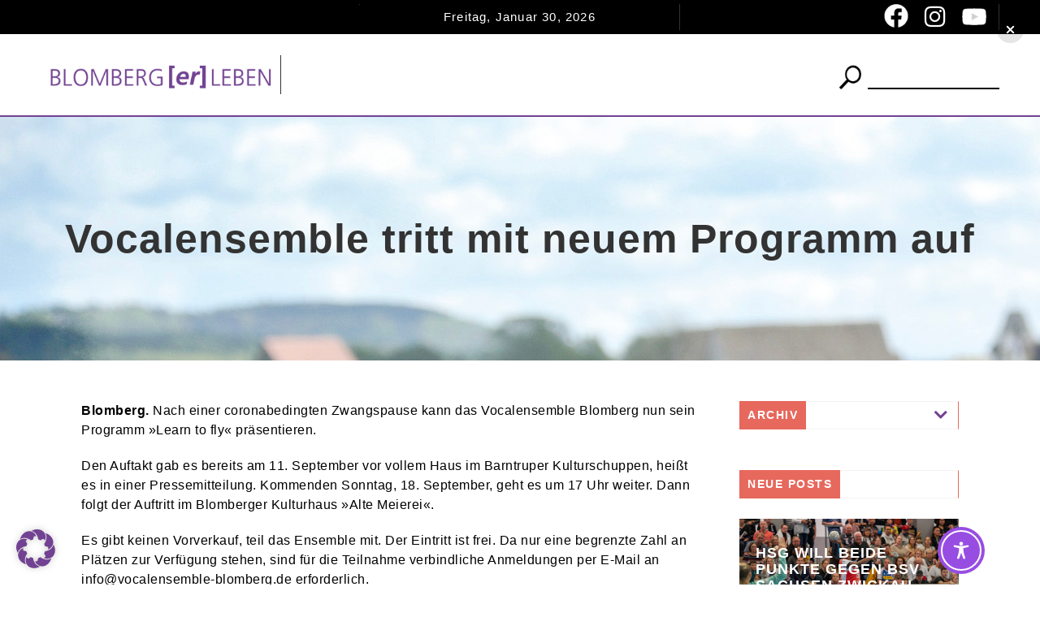

--- FILE ---
content_type: text/javascript; charset=utf-8
request_url: https://blomberg-erleben.de/wp-content/cache/min/1/wp-content/plugins/yottie-lite/assets/yottie-lite/dist/jquery.yottie-lite.bundled.js?ver=1764681272
body_size: 96898
content:
!function e(t,i,n){function o(a,s){if(!i[a]){if(!t[a]){var l="function"==typeof require&&require;if(!s&&l)return l(a,!0);if(r)return r(a,!0);throw new Error("Cannot find module '"+a+"'")}var p=i[a]={exports:{}};t[a][0].call(p.exports,function(e){var i=t[a][1][e];return o(i?i:e)},p,p.exports,e,t,i,n)}return i[a].exports}for(var r="function"==typeof require&&require,a=0;a<n.length;a++)o(n[a]);return o}({1:[function(e,t,i){"use strict";!function(e,n){"function"==typeof define&&define.amd?define([],n):"object"==typeof i?t.exports=n():e.Handlebars=e.Handlebars||n()}(this,function(){var e=function(){function e(e){this.string=e}var t;return e.prototype.toString=function(){return""+this.string},t=e}(),t=function(e){function t(e){return l[e]}function i(e){for(var t=1;t<arguments.length;t++)for(var i in arguments[t])Object.prototype.hasOwnProperty.call(arguments[t],i)&&(e[i]=arguments[t][i]);return e}function n(e){return e instanceof s?e.toString():null==e?"":e?(e=""+e,d.test(e)?e.replace(p,t):e):e+""}function o(e){return e||0===e?f(e)&&0===e.length?!0:!1:!0}function r(e,t){return(e?e+".":"")+t}var a={},s=e,l={"&":"&amp;","<":"&lt;",">":"&gt;",'"':"&quot;","'":"&#x27;","`":"&#x60;"},p=/[&<>"'`]/g,d=/[&<>"'`]/;a.extend=i;var u=Object.prototype.toString;a.toString=u;var c=function(e){return"function"==typeof e};c(/x/)&&(c=function(e){return"function"==typeof e&&"[object Function]"===u.call(e)});var c;a.isFunction=c;var f=Array.isArray||function(e){return e&&"object"==typeof e?"[object Array]"===u.call(e):!1};return a.isArray=f,a.escapeExpression=n,a.isEmpty=o,a.appendContextPath=r,a}(e),i=function(){function e(e,t){var n;t&&t.firstLine&&(n=t.firstLine,e+=" - "+n+":"+t.firstColumn);for(var o=Error.prototype.constructor.call(this,e),r=0;r<i.length;r++)this[i[r]]=o[i[r]];n&&(this.lineNumber=n,this.column=t.firstColumn)}var t,i=["description","fileName","lineNumber","message","name","number","stack"];return e.prototype=new Error,t=e}(),n=function(e,t){function i(e,t){this.helpers=e||{},this.partials=t||{},n(this)}function n(e){e.registerHelper("helperMissing",function(){if(1!==arguments.length)throw new a("Missing helper: '"+arguments[arguments.length-1].name+"'")}),e.registerHelper("blockHelperMissing",function(t,i){var n=i.inverse,o=i.fn;if(t===!0)return o(this);if(t===!1||null==t)return n(this);if(d(t))return t.length>0?(i.ids&&(i.ids=[i.name]),e.helpers.each(t,i)):n(this);if(i.data&&i.ids){var a=g(i.data);a.contextPath=r.appendContextPath(i.data.contextPath,i.name),i={data:a}}return o(t,i)}),e.registerHelper("each",function(e,t){if(!t)throw new a("Must pass iterator to #each");var i,n,o=t.fn,s=t.inverse,l=0,p="";if(t.data&&t.ids&&(n=r.appendContextPath(t.data.contextPath,t.ids[0])+"."),u(e)&&(e=e.call(this)),t.data&&(i=g(t.data)),e&&"object"==typeof e)if(d(e))for(var c=e.length;c>l;l++)i&&(i.index=l,i.first=0===l,i.last=l===e.length-1,n&&(i.contextPath=n+l)),p+=o(e[l],{data:i});else for(var f in e)e.hasOwnProperty(f)&&(i&&(i.key=f,i.index=l,i.first=0===l,n&&(i.contextPath=n+f)),p+=o(e[f],{data:i}),l++);return 0===l&&(p=s(this)),p}),e.registerHelper("if",function(e,t){return u(e)&&(e=e.call(this)),!t.hash.includeZero&&!e||r.isEmpty(e)?t.inverse(this):t.fn(this)}),e.registerHelper("unless",function(t,i){return e.helpers["if"].call(this,t,{fn:i.inverse,inverse:i.fn,hash:i.hash})}),e.registerHelper("with",function(e,t){u(e)&&(e=e.call(this));var i=t.fn;if(r.isEmpty(e))return t.inverse(this);if(t.data&&t.ids){var n=g(t.data);n.contextPath=r.appendContextPath(t.data.contextPath,t.ids[0]),t={data:n}}return i(e,t)}),e.registerHelper("log",function(t,i){var n=i.data&&null!=i.data.level?parseInt(i.data.level,10):1;e.log(n,t)}),e.registerHelper("lookup",function(e,t){return e&&e[t]})}var o={},r=e,a=t,s="2.0.0-beta.1";o.VERSION=s;var l=6;o.COMPILER_REVISION=l;var p={1:"<= 1.0.rc.2",2:"== 1.0.0-rc.3",3:"== 1.0.0-rc.4",4:"== 1.x.x",5:"== 2.0.0-alpha.x",6:">= 2.0.0-beta.1"};o.REVISION_CHANGES=p;var d=r.isArray,u=r.isFunction,c=r.toString,f="[object Object]";o.HandlebarsEnvironment=i,i.prototype={constructor:i,logger:h,log:A,registerHelper:function(e,t){if(c.call(e)===f){if(t)throw new a("Arg not supported with multiple helpers");r.extend(this.helpers,e)}else this.helpers[e]=t},unregisterHelper:function(e){delete this.helpers[e]},registerPartial:function(e,t){c.call(e)===f?r.extend(this.partials,e):this.partials[e]=t},unregisterPartial:function(e){delete this.partials[e]}};var h={methodMap:{0:"debug",1:"info",2:"warn",3:"error"},DEBUG:0,INFO:1,WARN:2,ERROR:3,level:3,log:function(e,t){if(h.level<=e){var i=h.methodMap[e];"undefined"!=typeof console&&console[i]&&console[i].call(console,t)}}};o.logger=h;var A=h.log;o.log=A;var g=function(e){var t=r.extend({},e);return t._parent=e,t};return o.createFrame=g,o}(t,i),o=function(e,t,i){function n(e){var t=e&&e[0]||1,i=c;if(t!==i){if(i>t){var n=f[i],o=f[t];throw new u("Template was precompiled with an older version of Handlebars than the current runtime. Please update your precompiler to a newer version ("+n+") or downgrade your runtime to an older version ("+o+").")}throw new u("Template was precompiled with a newer version of Handlebars than the current runtime. Please update your runtime to a newer version ("+e[1]+").")}}function o(e,t){if(!t)throw new u("No environment passed to template");if(!e||!e.main)throw new u("Unknown template object: "+typeof e);t.VM.checkRevision(e.compiler);var i=function(i,n,o,r,a,s,l,p,c){a&&(r=d.extend({},r,a));var f=t.VM.invokePartial.call(this,i,o,r,s,l,p,c);if(null==f&&t.compile){var h={helpers:s,partials:l,data:p,depths:c};l[o]=t.compile(i,{data:void 0!==p,compat:e.compat},t),f=l[o](r,h)}if(null!=f){if(n){for(var A=f.split("\n"),g=0,m=A.length;m>g&&(A[g]||g+1!==m);g++)A[g]=n+A[g];f=A.join("\n")}return f}throw new u("The partial "+o+" could not be compiled when running in runtime-only mode")},n={lookup:function(e,t){for(var i=e.length,n=0;i>n;n++)if(e[n]&&null!=e[n][t])return e[n][t]},lambda:function(e,t){return"function"==typeof e?e.call(t):e},escapeExpression:d.escapeExpression,invokePartial:i,fn:function(t){return e[t]},programs:[],program:function(e,t,i){var n=this.programs[e],o=this.fn(e);return t||i?n=r(this,e,o,t,i):n||(n=this.programs[e]=r(this,e,o)),n},data:function(e,t){for(;e&&t--;)e=e._parent;return e},merge:function(e,t){var i=e||t;return e&&t&&e!==t&&(i=d.extend({},t,e)),i},noop:t.VM.noop,compilerInfo:e.compiler},o=function(t,i){i=i||{};var r=i.data;o._setup(i),!i.partial&&e.useData&&(r=l(t,r));var a;return e.useDepths&&(a=i.depths?[t].concat(i.depths):[t]),e.main.call(n,t,n.helpers,n.partials,r,a)};return o.isTop=!0,o._setup=function(i){i.partial?(n.helpers=i.helpers,n.partials=i.partials):(n.helpers=n.merge(i.helpers,t.helpers),e.usePartial&&(n.partials=n.merge(i.partials,t.partials)))},o._child=function(t,i,o){if(e.useDepths&&!o)throw new u("must pass parent depths");return r(n,t,e[t],i,o)},o}function r(e,t,i,n,o){var r=function(t,r){return r=r||{},i.call(e,t,e.helpers,e.partials,r.data||n,o&&[t].concat(o))};return r.program=t,r.depth=o?o.length:0,r}function a(e,t,i,n,o,r,a){var s={partial:!0,helpers:n,partials:o,data:r,depths:a};if(void 0===e)throw new u("The partial "+t+" could not be found");return e instanceof Function?e(i,s):void 0}function s(){return""}function l(e,t){return t&&"root"in t||(t=t?h(t):{},t.root=e),t}var p={},d=e,u=t,c=i.COMPILER_REVISION,f=i.REVISION_CHANGES,h=i.createFrame;return p.checkRevision=n,p.template=o,p.program=r,p.invokePartial=a,p.noop=s,p}(t,i,n),r=function(e,t,i,n,o){var r,a=e,s=t,l=i,p=n,d=o,u=function(){var e=new a.HandlebarsEnvironment;return p.extend(e,a),e.SafeString=s,e.Exception=l,e.Utils=p,e.escapeExpression=p.escapeExpression,e.VM=d,e.template=function(t){return d.template(t,e)},e},c=u();return c.create=u,c["default"]=c,r=c}(n,e,i,t,o);return r})},{}],2:[function(e,t,i){"use strict";!function(e,i){"object"==typeof t&&"object"==typeof t.exports?t.exports=e.document?i(e,!0):function(e){if(!e.document)throw new Error("jQuery requires a window with a document");return i(e)}:i(e)}("undefined"!=typeof window?window:this,function(e,t){function i(e){var t=!!e&&"length"in e&&e.length,i=re.type(e);return"function"===i||re.isWindow(e)?!1:"array"===i||0===t||"number"==typeof t&&t>0&&t-1 in e}function n(e,t,i){if(re.isFunction(t))return re.grep(e,function(e,n){return!!t.call(e,n,e)!==i});if(t.nodeType)return re.grep(e,function(e){return e===t!==i});if("string"==typeof t){if(Ae.test(t))return re.filter(t,e,i);t=re.filter(t,e)}return re.grep(e,function(e){return K.call(t,e)>-1!==i})}function o(e,t){for(;(e=e[t])&&1!==e.nodeType;);return e}function r(e){var t={};return re.each(e.match(be)||[],function(e,i){t[i]=!0}),t}function a(){$.removeEventListener("DOMContentLoaded",a),e.removeEventListener("load",a),re.ready()}function s(){this.expando=re.expando+s.uid++}function l(e,t,i){var n;if(void 0===i&&1===e.nodeType)if(n="data-"+t.replace(De,"-$&").toLowerCase(),i=e.getAttribute(n),"string"==typeof i){try{i="true"===i?!0:"false"===i?!1:"null"===i?null:+i+""===i?+i:Ee.test(i)?re.parseJSON(i):i}catch(o){}Te.set(e,t,i)}else i=void 0;return i}function p(e,t,i,n){var o,r=1,a=20,s=n?function(){return n.cur()}:function(){return re.css(e,t,"")},l=s(),p=i&&i[3]||(re.cssNumber[t]?"":"px"),d=(re.cssNumber[t]||"px"!==p&&+l)&&Se.exec(re.css(e,t));if(d&&d[3]!==p){p=p||d[3],i=i||[],d=+l||1;do r=r||".5",d/=r,re.style(e,t,d+p);while(r!==(r=s()/l)&&1!==r&&--a)}return i&&(d=+d||+l||0,o=i[1]?d+(i[1]+1)*i[2]:+i[2],n&&(n.unit=p,n.start=d,n.end=o)),o}function d(e,t){var i="undefined"!=typeof e.getElementsByTagName?e.getElementsByTagName(t||"*"):"undefined"!=typeof e.querySelectorAll?e.querySelectorAll(t||"*"):[];return void 0===t||t&&re.nodeName(e,t)?re.merge([e],i):i}function u(e,t){for(var i=0,n=e.length;n>i;i++)Me.set(e[i],"globalEval",!t||Me.get(t[i],"globalEval"))}function c(e,t,i,n,o){for(var r,a,s,l,p,c,f=t.createDocumentFragment(),h=[],A=0,g=e.length;g>A;A++)if(r=e[A],r||0===r)if("object"===re.type(r))re.merge(h,r.nodeType?[r]:r);else if(He.test(r)){for(a=a||f.appendChild(t.createElement("div")),s=(Ne.exec(r)||["",""])[1].toLowerCase(),l=Pe[s]||Pe._default,a.innerHTML=l[1]+re.htmlPrefilter(r)+l[2],c=l[0];c--;)a=a.lastChild;re.merge(h,a.childNodes),a=f.firstChild,a.textContent=""}else h.push(t.createTextNode(r));for(f.textContent="",A=0;r=h[A++];)if(n&&re.inArray(r,n)>-1)o&&o.push(r);else if(p=re.contains(r.ownerDocument,r),a=d(f.appendChild(r),"script"),p&&u(a),i)for(c=0;r=a[c++];)Le.test(r.type||"")&&i.push(r);return f}function f(){return!0}function h(){return!1}function A(){try{return $.activeElement}catch(e){}}function g(e,t,i,n,o,r){var a,s;if("object"==typeof t){"string"!=typeof i&&(n=n||i,i=void 0);for(s in t)g(e,s,i,n,t[s],r);return e}if(null==n&&null==o?(o=i,n=i=void 0):null==o&&("string"==typeof i?(o=n,n=void 0):(o=n,n=i,i=void 0)),o===!1)o=h;else if(!o)return this;return 1===r&&(a=o,o=function(e){return re().off(e),a.apply(this,arguments)},o.guid=a.guid||(a.guid=re.guid++)),e.each(function(){re.event.add(this,t,o,n,i)})}function m(e,t){return re.nodeName(e,"table")&&re.nodeName(11!==t.nodeType?t:t.firstChild,"tr")?e.getElementsByTagName("tbody")[0]||e:e}function v(e){return e.type=(null!==e.getAttribute("type"))+"/"+e.type,e}function y(e){var t=Ye.exec(e.type);return t?e.type=t[1]:e.removeAttribute("type"),e}function w(e,t){var i,n,o,r,a,s,l,p;if(1===t.nodeType){if(Me.hasData(e)&&(r=Me.access(e),a=Me.set(t,r),p=r.events)){delete a.handle,a.events={};for(o in p)for(i=0,n=p[o].length;n>i;i++)re.event.add(t,o,p[o][i])}Te.hasData(e)&&(s=Te.access(e),l=re.extend({},s),Te.set(t,l))}}function b(e,t){var i=t.nodeName.toLowerCase();"input"===i&&Be.test(e.type)?t.checked=e.checked:("input"===i||"textarea"===i)&&(t.defaultValue=e.defaultValue)}function x(e,t,i,n){t=Z.apply([],t);var o,r,a,s,l,p,u=0,f=e.length,h=f-1,A=t[0],g=re.isFunction(A);if(g||f>1&&"string"==typeof A&&!ne.checkClone&&qe.test(A))return e.each(function(o){var r=e.eq(o);g&&(t[0]=A.call(this,o,r.html())),x(r,t,i,n)});if(f&&(o=c(t,e[0].ownerDocument,!1,e,n),r=o.firstChild,1===o.childNodes.length&&(o=r),r||n)){for(a=re.map(d(o,"script"),v),s=a.length;f>u;u++)l=o,u!==h&&(l=re.clone(l,!0,!0),s&&re.merge(a,d(l,"script"))),i.call(e[u],l,u);if(s)for(p=a[a.length-1].ownerDocument,re.map(a,y),u=0;s>u;u++)l=a[u],Le.test(l.type||"")&&!Me.access(l,"globalEval")&&re.contains(p,l)&&(l.src?re._evalUrl&&re._evalUrl(l.src):re.globalEval(l.textContent.replace(Ve,"")))}return e}function C(e,t,i){for(var n,o=t?re.filter(t,e):e,r=0;null!=(n=o[r]);r++)i||1!==n.nodeType||re.cleanData(d(n)),n.parentNode&&(i&&re.contains(n.ownerDocument,n)&&u(d(n,"script")),n.parentNode.removeChild(n));return e}function k(e,t){var i=re(t.createElement(e)).appendTo(t.body),n=re.css(i[0],"display");return i.detach(),n}function M(e){var t=$,i=_e[e];return i||(i=k(e,t),"none"!==i&&i||(Ue=(Ue||re("<iframe frameborder='0' width='0' height='0'/>")).appendTo(t.documentElement),t=Ue[0].contentDocument,t.write(),t.close(),i=k(e,t),Ue.detach()),_e[e]=i),i}function T(e,t,i){var n,o,r,a,s=e.style;return i=i||Xe(e),i&&(a=i.getPropertyValue(t)||i[t],""!==a||re.contains(e.ownerDocument,e)||(a=re.style(e,t)),!ne.pixelMarginRight()&&$e.test(a)&&We.test(t)&&(n=s.width,o=s.minWidth,r=s.maxWidth,s.minWidth=s.maxWidth=s.width=a,a=i.width,s.width=n,s.minWidth=o,s.maxWidth=r)),void 0!==a?a+"":a}function E(e,t){return{get:function(){return e()?void delete this.get:(this.get=t).apply(this,arguments)}}}function D(e){if(e in nt)return e;for(var t=e[0].toUpperCase()+e.slice(1),i=it.length;i--;)if(e=it[i]+t,e in nt)return e}function I(e,t,i){var n=Se.exec(t);return n?Math.max(0,n[2]-(i||0))+(n[3]||"px"):t}function S(e,t,i,n,o){for(var r=i===(n?"border":"content")?4:"width"===t?1:0,a=0;4>r;r+=2)"margin"===i&&(a+=re.css(e,i+ze[r],!0,o)),n?("content"===i&&(a-=re.css(e,"padding"+ze[r],!0,o)),"margin"!==i&&(a-=re.css(e,"border"+ze[r]+"Width",!0,o))):(a+=re.css(e,"padding"+ze[r],!0,o),"padding"!==i&&(a+=re.css(e,"border"+ze[r]+"Width",!0,o)));return a}function z(t,i,n){var o=!0,r="width"===i?t.offsetWidth:t.offsetHeight,a=Xe(t),s="border-box"===re.css(t,"boxSizing",!1,a);if($.msFullscreenElement&&e.top!==e&&t.getClientRects().length&&(r=Math.round(100*t.getBoundingClientRect()[i])),0>=r||null==r){if(r=T(t,i,a),(0>r||null==r)&&(r=t.style[i]),$e.test(r))return r;o=s&&(ne.boxSizingReliable()||r===t.style[i]),r=parseFloat(r)||0}return r+S(t,i,n||(s?"border":"content"),o,a)+"px"}function j(e,t){for(var i,n,o,r=[],a=0,s=e.length;s>a;a++)n=e[a],n.style&&(r[a]=Me.get(n,"olddisplay"),i=n.style.display,t?(r[a]||"none"!==i||(n.style.display=""),""===n.style.display&&je(n)&&(r[a]=Me.access(n,"olddisplay",M(n.nodeName)))):(o=je(n),"none"===i&&o||Me.set(n,"olddisplay",o?i:re.css(n,"display"))));for(a=0;s>a;a++)n=e[a],n.style&&(t&&"none"!==n.style.display&&""!==n.style.display||(n.style.display=t?r[a]||"":"none"));return e}function B(e,t,i,n,o){return new B.prototype.init(e,t,i,n,o)}function N(){return e.setTimeout(function(){ot=void 0}),ot=re.now()}function L(e,t){var i,n=0,o={height:e};for(t=t?1:0;4>n;n+=2-t)i=ze[n],o["margin"+i]=o["padding"+i]=e;return t&&(o.opacity=o.width=e),o}function P(e,t,i){for(var n,o=(Q.tweeners[t]||[]).concat(Q.tweeners["*"]),r=0,a=o.length;a>r;r++)if(n=o[r].call(i,t,e))return n}function H(e,t,i){var n,o,r,a,s,l,p,d,u=this,c={},f=e.style,h=e.nodeType&&je(e),A=Me.get(e,"fxshow");i.queue||(s=re._queueHooks(e,"fx"),null==s.unqueued&&(s.unqueued=0,l=s.empty.fire,s.empty.fire=function(){s.unqueued||l()}),s.unqueued++,u.always(function(){u.always(function(){s.unqueued--,re.queue(e,"fx").length||s.empty.fire()})})),1===e.nodeType&&("height"in t||"width"in t)&&(i.overflow=[f.overflow,f.overflowX,f.overflowY],p=re.css(e,"display"),d="none"===p?Me.get(e,"olddisplay")||M(e.nodeName):p,"inline"===d&&"none"===re.css(e,"float")&&(f.display="inline-block")),i.overflow&&(f.overflow="hidden",u.always(function(){f.overflow=i.overflow[0],f.overflowX=i.overflow[1],f.overflowY=i.overflow[2]}));for(n in t)if(o=t[n],at.exec(o)){if(delete t[n],r=r||"toggle"===o,o===(h?"hide":"show")){if("show"!==o||!A||void 0===A[n])continue;h=!0}c[n]=A&&A[n]||re.style(e,n)}else p=void 0;if(re.isEmptyObject(c))"inline"===("none"===p?M(e.nodeName):p)&&(f.display=p);else{A?"hidden"in A&&(h=A.hidden):A=Me.access(e,"fxshow",{}),r&&(A.hidden=!h),h?re(e).show():u.done(function(){re(e).hide()}),u.done(function(){var t;Me.remove(e,"fxshow");for(t in c)re.style(e,t,c[t])});for(n in c)a=P(h?A[n]:0,n,u),n in A||(A[n]=a.start,h&&(a.end=a.start,a.start="width"===n||"height"===n?1:0))}}function O(e,t){var i,n,o,r,a;for(i in e)if(n=re.camelCase(i),o=t[n],r=e[i],re.isArray(r)&&(o=r[1],r=e[i]=r[0]),i!==n&&(e[n]=r,delete e[i]),a=re.cssHooks[n],a&&"expand"in a){r=a.expand(r),delete e[n];for(i in r)i in e||(e[i]=r[i],t[i]=o)}else t[n]=o}function Q(e,t,i){var n,o,r=0,a=Q.prefilters.length,s=re.Deferred().always(function(){delete l.elem}),l=function(){if(o)return!1;for(var t=ot||N(),i=Math.max(0,p.startTime+p.duration-t),n=i/p.duration||0,r=1-n,a=0,l=p.tweens.length;l>a;a++)p.tweens[a].run(r);return s.notifyWith(e,[p,r,i]),1>r&&l?i:(s.resolveWith(e,[p]),!1)},p=s.promise({elem:e,props:re.extend({},t),opts:re.extend(!0,{specialEasing:{},easing:re.easing._default},i),originalProperties:t,originalOptions:i,startTime:ot||N(),duration:i.duration,tweens:[],createTween:function(t,i){var n=re.Tween(e,p.opts,t,i,p.opts.specialEasing[t]||p.opts.easing);return p.tweens.push(n),n},stop:function(t){var i=0,n=t?p.tweens.length:0;if(o)return this;for(o=!0;n>i;i++)p.tweens[i].run(1);return t?(s.notifyWith(e,[p,1,0]),s.resolveWith(e,[p,t])):s.rejectWith(e,[p,t]),this}}),d=p.props;for(O(d,p.opts.specialEasing);a>r;r++)if(n=Q.prefilters[r].call(p,e,d,p.opts))return re.isFunction(n.stop)&&(re._queueHooks(p.elem,p.opts.queue).stop=re.proxy(n.stop,n)),n;return re.map(d,P,p),re.isFunction(p.opts.start)&&p.opts.start.call(e,p),re.fx.timer(re.extend(l,{elem:e,anim:p,queue:p.opts.queue})),p.progress(p.opts.progress).done(p.opts.done,p.opts.complete).fail(p.opts.fail).always(p.opts.always)}function G(e){return e.getAttribute&&e.getAttribute("class")||""}function F(e){return function(t,i){"string"!=typeof t&&(i=t,t="*");var n,o=0,r=t.toLowerCase().match(be)||[];if(re.isFunction(i))for(;n=r[o++];)"+"===n[0]?(n=n.slice(1)||"*",(e[n]=e[n]||[]).unshift(i)):(e[n]=e[n]||[]).push(i)}}function R(e,t,i,n){function o(s){var l;return r[s]=!0,re.each(e[s]||[],function(e,s){var p=s(t,i,n);return"string"!=typeof p||a||r[p]?a?!(l=p):void 0:(t.dataTypes.unshift(p),o(p),!1)}),l}var r={},a=e===Mt;return o(t.dataTypes[0])||!r["*"]&&o("*")}function q(e,t){var i,n,o=re.ajaxSettings.flatOptions||{};for(i in t)void 0!==t[i]&&((o[i]?e:n||(n={}))[i]=t[i]);return n&&re.extend(!0,e,n),e}function Y(e,t,i){for(var n,o,r,a,s=e.contents,l=e.dataTypes;"*"===l[0];)l.shift(),void 0===n&&(n=e.mimeType||t.getResponseHeader("Content-Type"));if(n)for(o in s)if(s[o]&&s[o].test(n)){l.unshift(o);break}if(l[0]in i)r=l[0];else{for(o in i){if(!l[0]||e.converters[o+" "+l[0]]){r=o;break}a||(a=o)}r=r||a}return r?(r!==l[0]&&l.unshift(r),i[r]):void 0}function V(e,t,i,n){var o,r,a,s,l,p={},d=e.dataTypes.slice();if(d[1])for(a in e.converters)p[a.toLowerCase()]=e.converters[a];for(r=d.shift();r;)if(e.responseFields[r]&&(i[e.responseFields[r]]=t),!l&&n&&e.dataFilter&&(t=e.dataFilter(t,e.dataType)),l=r,r=d.shift())if("*"===r)r=l;else if("*"!==l&&l!==r){if(a=p[l+" "+r]||p["* "+r],!a)for(o in p)if(s=o.split(" "),s[1]===r&&(a=p[l+" "+s[0]]||p["* "+s[0]])){a===!0?a=p[o]:p[o]!==!0&&(r=s[0],d.unshift(s[1]));break}if(a!==!0)if(a&&e["throws"])t=a(t);else try{t=a(t)}catch(u){return{state:"parsererror",error:a?u:"No conversion from "+l+" to "+r}}}return{state:"success",data:t}}function U(e,t,i,n){var o;if(re.isArray(t))re.each(t,function(t,o){i||It.test(e)?n(e,o):U(e+"["+("object"==typeof o&&null!=o?t:"")+"]",o,i,n)});else if(i||"object"!==re.type(t))n(e,t);else for(o in t)U(e+"["+o+"]",t[o],i,n)}function _(e){return re.isWindow(e)?e:9===e.nodeType&&e.defaultView}var W=[],$=e.document,X=W.slice,Z=W.concat,J=W.push,K=W.indexOf,ee={},te=ee.toString,ie=ee.hasOwnProperty,ne={},oe="2.2.0",re=function(e,t){return new re.fn.init(e,t)},ae=/^[\s\uFEFF\xA0]+|[\s\uFEFF\xA0]+$/g,se=/^-ms-/,le=/-([\da-z])/gi,pe=function(e,t){return t.toUpperCase()};re.fn=re.prototype={jquery:oe,constructor:re,selector:"",length:0,toArray:function(){return X.call(this)},get:function(e){return null!=e?0>e?this[e+this.length]:this[e]:X.call(this)},pushStack:function(e){var t=re.merge(this.constructor(),e);return t.prevObject=this,t.context=this.context,t},each:function(e){return re.each(this,e)},map:function(e){return this.pushStack(re.map(this,function(t,i){return e.call(t,i,t)}))},slice:function(){return this.pushStack(X.apply(this,arguments))},first:function(){return this.eq(0)},last:function(){return this.eq(-1)},eq:function(e){var t=this.length,i=+e+(0>e?t:0);return this.pushStack(i>=0&&t>i?[this[i]]:[])},end:function(){return this.prevObject||this.constructor()},push:J,sort:W.sort,splice:W.splice},re.extend=re.fn.extend=function(){var e,t,i,n,o,r,a=arguments[0]||{},s=1,l=arguments.length,p=!1;for("boolean"==typeof a&&(p=a,a=arguments[s]||{},s++),"object"==typeof a||re.isFunction(a)||(a={}),s===l&&(a=this,s--);l>s;s++)if(null!=(e=arguments[s]))for(t in e)i=a[t],n=e[t],a!==n&&(p&&n&&(re.isPlainObject(n)||(o=re.isArray(n)))?(o?(o=!1,r=i&&re.isArray(i)?i:[]):r=i&&re.isPlainObject(i)?i:{},a[t]=re.extend(p,r,n)):void 0!==n&&(a[t]=n));return a},re.extend({expando:"jQuery"+(oe+Math.random()).replace(/\D/g,""),isReady:!0,error:function(e){throw new Error(e)},noop:function(){},isFunction:function(e){return"function"===re.type(e)},isArray:Array.isArray,isWindow:function(e){return null!=e&&e===e.window},isNumeric:function(e){var t=e&&e.toString();return!re.isArray(e)&&t-parseFloat(t)+1>=0},isPlainObject:function(e){return"object"!==re.type(e)||e.nodeType||re.isWindow(e)?!1:e.constructor&&!ie.call(e.constructor.prototype,"isPrototypeOf")?!1:!0},isEmptyObject:function(e){var t;for(t in e)return!1;return!0},type:function(e){return null==e?e+"":"object"==typeof e||"function"==typeof e?ee[te.call(e)]||"object":typeof e},globalEval:function(e){var t,i=eval;e=re.trim(e),e&&(1===e.indexOf("use strict")?(t=$.createElement("script"),t.text=e,$.head.appendChild(t).parentNode.removeChild(t)):i(e))},camelCase:function(e){return e.replace(se,"ms-").replace(le,pe)},nodeName:function(e,t){return e.nodeName&&e.nodeName.toLowerCase()===t.toLowerCase()},each:function(e,t){var n,o=0;if(i(e))for(n=e.length;n>o&&t.call(e[o],o,e[o])!==!1;o++);else for(o in e)if(t.call(e[o],o,e[o])===!1)break;return e},trim:function(e){return null==e?"":(e+"").replace(ae,"")},makeArray:function(e,t){var n=t||[];return null!=e&&(i(Object(e))?re.merge(n,"string"==typeof e?[e]:e):J.call(n,e)),n},inArray:function(e,t,i){return null==t?-1:K.call(t,e,i)},merge:function(e,t){for(var i=+t.length,n=0,o=e.length;i>n;n++)e[o++]=t[n];return e.length=o,e},grep:function(e,t,i){for(var n,o=[],r=0,a=e.length,s=!i;a>r;r++)n=!t(e[r],r),n!==s&&o.push(e[r]);return o},map:function(e,t,n){var o,r,a=0,s=[];if(i(e))for(o=e.length;o>a;a++)r=t(e[a],a,n),null!=r&&s.push(r);else for(a in e)r=t(e[a],a,n),null!=r&&s.push(r);return Z.apply([],s)},guid:1,proxy:function(e,t){var i,n,o;return"string"==typeof t&&(i=e[t],t=e,e=i),re.isFunction(e)?(n=X.call(arguments,2),o=function(){return e.apply(t||this,n.concat(X.call(arguments)))},o.guid=e.guid=e.guid||re.guid++,o):void 0},now:Date.now,support:ne}),"function"==typeof Symbol&&(re.fn[Symbol.iterator]=W[Symbol.iterator]),re.each("Boolean Number String Function Array Date RegExp Object Error Symbol".split(" "),function(e,t){ee["[object "+t+"]"]=t.toLowerCase()});var de=function(e){function t(e,t,i,n){var o,r,a,s,l,p,u,f,h=t&&t.ownerDocument,A=t?t.nodeType:9;if(i=i||[],"string"!=typeof e||!e||1!==A&&9!==A&&11!==A)return i;if(!n&&((t?t.ownerDocument||t:G)!==j&&z(t),t=t||j,N)){if(11!==A&&(p=me.exec(e)))if(o=p[1]){if(9===A){if(!(a=t.getElementById(o)))return i;if(a.id===o)return i.push(a),i}else if(h&&(a=h.getElementById(o))&&O(t,a)&&a.id===o)return i.push(a),i}else{if(p[2])return J.apply(i,t.getElementsByTagName(e)),i;if((o=p[3])&&b.getElementsByClassName&&t.getElementsByClassName)return J.apply(i,t.getElementsByClassName(o)),i}if(b.qsa&&!V[e+" "]&&(!L||!L.test(e))){if(1!==A)h=t,f=e;else if("object"!==t.nodeName.toLowerCase()){for((s=t.getAttribute("id"))?s=s.replace(ye,"\\$&"):t.setAttribute("id",s=Q),u=M(e),r=u.length,l=ce.test(s)?"#"+s:"[id='"+s+"']";r--;)u[r]=l+" "+c(u[r]);f=u.join(","),h=ve.test(e)&&d(t.parentNode)||t}if(f)try{return J.apply(i,h.querySelectorAll(f)),i}catch(g){}finally{s===Q&&t.removeAttribute("id")}}}return E(e.replace(se,"$1"),t,i,n)}function i(){function e(i,n){return t.push(i+" ")>x.cacheLength&&delete e[t.shift()],e[i+" "]=n}var t=[];return e}function n(e){return e[Q]=!0,e}function o(e){var t=j.createElement("div");try{return!!e(t)}catch(i){return!1}finally{t.parentNode&&t.parentNode.removeChild(t),t=null}}function r(e,t){for(var i=e.split("|"),n=i.length;n--;)x.attrHandle[i[n]]=t}function a(e,t){var i=t&&e,n=i&&1===e.nodeType&&1===t.nodeType&&(~t.sourceIndex||_)-(~e.sourceIndex||_);if(n)return n;if(i)for(;i=i.nextSibling;)if(i===t)return-1;return e?1:-1}function s(e){return function(t){var i=t.nodeName.toLowerCase();return"input"===i&&t.type===e}}function l(e){return function(t){var i=t.nodeName.toLowerCase();return("input"===i||"button"===i)&&t.type===e}}function p(e){return n(function(t){return t=+t,n(function(i,n){for(var o,r=e([],i.length,t),a=r.length;a--;)i[o=r[a]]&&(i[o]=!(n[o]=i[o]))})})}function d(e){return e&&"undefined"!=typeof e.getElementsByTagName&&e}function u(){}function c(e){for(var t=0,i=e.length,n="";i>t;t++)n+=e[t].value;return n}function f(e,t,i){var n=t.dir,o=i&&"parentNode"===n,r=R++;return t.first?function(t,i,r){for(;t=t[n];)if(1===t.nodeType||o)return e(t,i,r)}:function(t,i,a){var s,l,p,d=[F,r];if(a){for(;t=t[n];)if((1===t.nodeType||o)&&e(t,i,a))return!0}else for(;t=t[n];)if(1===t.nodeType||o){if(p=t[Q]||(t[Q]={}),l=p[t.uniqueID]||(p[t.uniqueID]={}),(s=l[n])&&s[0]===F&&s[1]===r)return d[2]=s[2];if(l[n]=d,d[2]=e(t,i,a))return!0}}}function h(e){return e.length>1?function(t,i,n){for(var o=e.length;o--;)if(!e[o](t,i,n))return!1;return!0}:e[0]}function A(e,i,n){for(var o=0,r=i.length;r>o;o++)t(e,i[o],n);return n}function g(e,t,i,n,o){for(var r,a=[],s=0,l=e.length,p=null!=t;l>s;s++)(r=e[s])&&(!i||i(r,n,o))&&(a.push(r),p&&t.push(s));return a}function m(e,t,i,o,r,a){return o&&!o[Q]&&(o=m(o)),r&&!r[Q]&&(r=m(r,a)),n(function(n,a,s,l){var p,d,u,c=[],f=[],h=a.length,m=n||A(t||"*",s.nodeType?[s]:s,[]),v=!e||!n&&t?m:g(m,c,e,s,l),y=i?r||(n?e:h||o)?[]:a:v;if(i&&i(v,y,s,l),o)for(p=g(y,f),o(p,[],s,l),d=p.length;d--;)(u=p[d])&&(y[f[d]]=!(v[f[d]]=u));if(n){if(r||e){if(r){for(p=[],d=y.length;d--;)(u=y[d])&&p.push(v[d]=u);r(null,y=[],p,l)}for(d=y.length;d--;)(u=y[d])&&(p=r?ee(n,u):c[d])>-1&&(n[p]=!(a[p]=u))}}else y=g(y===a?y.splice(h,y.length):y),r?r(null,a,y,l):J.apply(a,y)})}function v(e){for(var t,i,n,o=e.length,r=x.relative[e[0].type],a=r||x.relative[" "],s=r?1:0,l=f(function(e){return e===t},a,!0),p=f(function(e){return ee(t,e)>-1},a,!0),d=[function(e,i,n){var o=!r&&(n||i!==D)||((t=i).nodeType?l(e,i,n):p(e,i,n));return t=null,o}];o>s;s++)if(i=x.relative[e[s].type])d=[f(h(d),i)];else{if(i=x.filter[e[s].type].apply(null,e[s].matches),i[Q]){for(n=++s;o>n&&!x.relative[e[n].type];n++);return m(s>1&&h(d),s>1&&c(e.slice(0,s-1).concat({value:" "===e[s-2].type?"*":""})).replace(se,"$1"),i,n>s&&v(e.slice(s,n)),o>n&&v(e=e.slice(n)),o>n&&c(e))}d.push(i)}return h(d)}function y(e,i){var o=i.length>0,r=e.length>0,a=function(n,a,s,l,p){var d,u,c,f=0,h="0",A=n&&[],m=[],v=D,y=n||r&&x.find.TAG("*",p),w=F+=null==v?1:Math.random()||.1,b=y.length;for(p&&(D=a===j||a||p);h!==b&&null!=(d=y[h]);h++){if(r&&d){for(u=0,a||d.ownerDocument===j||(z(d),s=!N);c=e[u++];)if(c(d,a||j,s)){l.push(d);break}p&&(F=w)}o&&((d=!c&&d)&&f--,n&&A.push(d))}if(f+=h,o&&h!==f){for(u=0;c=i[u++];)c(A,m,a,s);if(n){if(f>0)for(;h--;)A[h]||m[h]||(m[h]=X.call(l));m=g(m)}J.apply(l,m),p&&!n&&m.length>0&&f+i.length>1&&t.uniqueSort(l)}return p&&(F=w,D=v),A};return o?n(a):a}var w,b,x,C,k,M,T,E,D,I,S,z,j,B,N,L,P,H,O,Q="sizzle"+1*new Date,G=e.document,F=0,R=0,q=i(),Y=i(),V=i(),U=function(e,t){return e===t&&(S=!0),0},_=1<<31,W={}.hasOwnProperty,$=[],X=$.pop,Z=$.push,J=$.push,K=$.slice,ee=function(e,t){for(var i=0,n=e.length;n>i;i++)if(e[i]===t)return i;return-1},te="checked|selected|async|autofocus|autoplay|controls|defer|disabled|hidden|ismap|loop|multiple|open|readonly|required|scoped",ie="[\\x20\\t\\r\\n\\f]",ne="(?:\\\\.|[\\w-]|[^\\x00-\\xa0])+",oe="\\["+ie+"*("+ne+")(?:"+ie+"*([*^$|!~]?=)"+ie+"*(?:'((?:\\\\.|[^\\\\'])*)'|\"((?:\\\\.|[^\\\\\"])*)\"|("+ne+"))|)"+ie+"*\\]",re=":("+ne+")(?:\\((('((?:\\\\.|[^\\\\'])*)'|\"((?:\\\\.|[^\\\\\"])*)\")|((?:\\\\.|[^\\\\()[\\]]|"+oe+")*)|.*)\\)|)",ae=new RegExp(ie+"+","g"),se=new RegExp("^"+ie+"+|((?:^|[^\\\\])(?:\\\\.)*)"+ie+"+$","g"),le=new RegExp("^"+ie+"*,"+ie+"*"),pe=new RegExp("^"+ie+"*([>+~]|"+ie+")"+ie+"*"),de=new RegExp("="+ie+"*([^\\]'\"]*?)"+ie+"*\\]","g"),ue=new RegExp(re),ce=new RegExp("^"+ne+"$"),fe={ID:new RegExp("^#("+ne+")"),CLASS:new RegExp("^\\.("+ne+")"),TAG:new RegExp("^("+ne+"|[*])"),ATTR:new RegExp("^"+oe),PSEUDO:new RegExp("^"+re),CHILD:new RegExp("^:(only|first|last|nth|nth-last)-(child|of-type)(?:\\("+ie+"*(even|odd|(([+-]|)(\\d*)n|)"+ie+"*(?:([+-]|)"+ie+"*(\\d+)|))"+ie+"*\\)|)","i"),bool:new RegExp("^(?:"+te+")$","i"),needsContext:new RegExp("^"+ie+"*[>+~]|:(even|odd|eq|gt|lt|nth|first|last)(?:\\("+ie+"*((?:-\\d)?\\d*)"+ie+"*\\)|)(?=[^-]|$)","i")},he=/^(?:input|select|textarea|button)$/i,Ae=/^h\d$/i,ge=/^[^{]+\{\s*\[native \w/,me=/^(?:#([\w-]+)|(\w+)|\.([\w-]+))$/,ve=/[+~]/,ye=/'|\\/g,we=new RegExp("\\\\([\\da-f]{1,6}"+ie+"?|("+ie+")|.)","ig"),be=function(e,t,i){var n="0x"+t-65536;return n!==n||i?t:0>n?String.fromCharCode(n+65536):String.fromCharCode(n>>10|55296,1023&n|56320)},xe=function(){z()};try{J.apply($=K.call(G.childNodes),G.childNodes),$[G.childNodes.length].nodeType}catch(Ce){J={apply:$.length?function(e,t){Z.apply(e,K.call(t))}:function(e,t){for(var i=e.length,n=0;e[i++]=t[n++];);e.length=i-1}}}b=t.support={},k=t.isXML=function(e){var t=e&&(e.ownerDocument||e).documentElement;return t?"HTML"!==t.nodeName:!1},z=t.setDocument=function(e){var t,i,n=e?e.ownerDocument||e:G;return n!==j&&9===n.nodeType&&n.documentElement?(j=n,B=j.documentElement,N=!k(j),(i=j.defaultView)&&i.top!==i&&(i.addEventListener?i.addEventListener("unload",xe,!1):i.attachEvent&&i.attachEvent("onunload",xe)),b.attributes=o(function(e){return e.className="i",!e.getAttribute("className")}),b.getElementsByTagName=o(function(e){return e.appendChild(j.createComment("")),!e.getElementsByTagName("*").length}),b.getElementsByClassName=ge.test(j.getElementsByClassName),b.getById=o(function(e){return B.appendChild(e).id=Q,!j.getElementsByName||!j.getElementsByName(Q).length}),b.getById?(x.find.ID=function(e,t){if("undefined"!=typeof t.getElementById&&N){var i=t.getElementById(e);return i?[i]:[]}},x.filter.ID=function(e){var t=e.replace(we,be);return function(e){return e.getAttribute("id")===t}}):(delete x.find.ID,x.filter.ID=function(e){var t=e.replace(we,be);return function(e){var i="undefined"!=typeof e.getAttributeNode&&e.getAttributeNode("id");return i&&i.value===t}}),x.find.TAG=b.getElementsByTagName?function(e,t){return"undefined"!=typeof t.getElementsByTagName?t.getElementsByTagName(e):b.qsa?t.querySelectorAll(e):void 0}:function(e,t){var i,n=[],o=0,r=t.getElementsByTagName(e);if("*"===e){for(;i=r[o++];)1===i.nodeType&&n.push(i);return n}return r},x.find.CLASS=b.getElementsByClassName&&function(e,t){return"undefined"!=typeof t.getElementsByClassName&&N?t.getElementsByClassName(e):void 0},P=[],L=[],(b.qsa=ge.test(j.querySelectorAll))&&(o(function(e){B.appendChild(e).innerHTML="<a id='"+Q+"'></a><select id='"+Q+"-\r\\' msallowcapture=''><option selected=''></option></select>",e.querySelectorAll("[msallowcapture^='']").length&&L.push("[*^$]="+ie+"*(?:''|\"\")"),e.querySelectorAll("[selected]").length||L.push("\\["+ie+"*(?:value|"+te+")"),e.querySelectorAll("[id~="+Q+"-]").length||L.push("~="),e.querySelectorAll(":checked").length||L.push(":checked"),e.querySelectorAll("a#"+Q+"+*").length||L.push(".#.+[+~]")}),o(function(e){var t=j.createElement("input");t.setAttribute("type","hidden"),e.appendChild(t).setAttribute("name","D"),e.querySelectorAll("[name=d]").length&&L.push("name"+ie+"*[*^$|!~]?="),e.querySelectorAll(":enabled").length||L.push(":enabled",":disabled"),e.querySelectorAll("*,:x"),L.push(",.*:")})),(b.matchesSelector=ge.test(H=B.matches||B.webkitMatchesSelector||B.mozMatchesSelector||B.oMatchesSelector||B.msMatchesSelector))&&o(function(e){b.disconnectedMatch=H.call(e,"div"),H.call(e,"[s!='']:x"),P.push("!=",re)}),L=L.length&&new RegExp(L.join("|")),P=P.length&&new RegExp(P.join("|")),t=ge.test(B.compareDocumentPosition),O=t||ge.test(B.contains)?function(e,t){var i=9===e.nodeType?e.documentElement:e,n=t&&t.parentNode;return e===n||!(!n||1!==n.nodeType||!(i.contains?i.contains(n):e.compareDocumentPosition&&16&e.compareDocumentPosition(n)))}:function(e,t){if(t)for(;t=t.parentNode;)if(t===e)return!0;return!1},U=t?function(e,t){if(e===t)return S=!0,0;var i=!e.compareDocumentPosition-!t.compareDocumentPosition;return i?i:(i=(e.ownerDocument||e)===(t.ownerDocument||t)?e.compareDocumentPosition(t):1,1&i||!b.sortDetached&&t.compareDocumentPosition(e)===i?e===j||e.ownerDocument===G&&O(G,e)?-1:t===j||t.ownerDocument===G&&O(G,t)?1:I?ee(I,e)-ee(I,t):0:4&i?-1:1)}:function(e,t){if(e===t)return S=!0,0;var i,n=0,o=e.parentNode,r=t.parentNode,s=[e],l=[t];if(!o||!r)return e===j?-1:t===j?1:o?-1:r?1:I?ee(I,e)-ee(I,t):0;if(o===r)return a(e,t);for(i=e;i=i.parentNode;)s.unshift(i);for(i=t;i=i.parentNode;)l.unshift(i);for(;s[n]===l[n];)n++;return n?a(s[n],l[n]):s[n]===G?-1:l[n]===G?1:0},j):j},t.matches=function(e,i){return t(e,null,null,i)},t.matchesSelector=function(e,i){if((e.ownerDocument||e)!==j&&z(e),i=i.replace(de,"='$1']"),b.matchesSelector&&N&&!V[i+" "]&&(!P||!P.test(i))&&(!L||!L.test(i)))try{var n=H.call(e,i);if(n||b.disconnectedMatch||e.document&&11!==e.document.nodeType)return n}catch(o){}return t(i,j,null,[e]).length>0},t.contains=function(e,t){return(e.ownerDocument||e)!==j&&z(e),O(e,t)},t.attr=function(e,t){(e.ownerDocument||e)!==j&&z(e);var i=x.attrHandle[t.toLowerCase()],n=i&&W.call(x.attrHandle,t.toLowerCase())?i(e,t,!N):void 0;return void 0!==n?n:b.attributes||!N?e.getAttribute(t):(n=e.getAttributeNode(t))&&n.specified?n.value:null},t.error=function(e){throw new Error("Syntax error, unrecognized expression: "+e)},t.uniqueSort=function(e){var t,i=[],n=0,o=0;if(S=!b.detectDuplicates,I=!b.sortStable&&e.slice(0),e.sort(U),S){for(;t=e[o++];)t===e[o]&&(n=i.push(o));for(;n--;)e.splice(i[n],1)}return I=null,e},C=t.getText=function(e){var t,i="",n=0,o=e.nodeType;if(o){if(1===o||9===o||11===o){if("string"==typeof e.textContent)return e.textContent;for(e=e.firstChild;e;e=e.nextSibling)i+=C(e)}else if(3===o||4===o)return e.nodeValue}else for(;t=e[n++];)i+=C(t);return i},x=t.selectors={cacheLength:50,createPseudo:n,match:fe,attrHandle:{},find:{},relative:{">":{dir:"parentNode",first:!0}," ":{dir:"parentNode"},"+":{dir:"previousSibling",first:!0},"~":{dir:"previousSibling"}},preFilter:{ATTR:function(e){return e[1]=e[1].replace(we,be),e[3]=(e[3]||e[4]||e[5]||"").replace(we,be),"~="===e[2]&&(e[3]=" "+e[3]+" "),e.slice(0,4)},CHILD:function(e){return e[1]=e[1].toLowerCase(),"nth"===e[1].slice(0,3)?(e[3]||t.error(e[0]),e[4]=+(e[4]?e[5]+(e[6]||1):2*("even"===e[3]||"odd"===e[3])),e[5]=+(e[7]+e[8]||"odd"===e[3])):e[3]&&t.error(e[0]),e},PSEUDO:function(e){var t,i=!e[6]&&e[2];return fe.CHILD.test(e[0])?null:(e[3]?e[2]=e[4]||e[5]||"":i&&ue.test(i)&&(t=M(i,!0))&&(t=i.indexOf(")",i.length-t)-i.length)&&(e[0]=e[0].slice(0,t),e[2]=i.slice(0,t)),e.slice(0,3))}},filter:{TAG:function(e){var t=e.replace(we,be).toLowerCase();return"*"===e?function(){return!0}:function(e){return e.nodeName&&e.nodeName.toLowerCase()===t}},CLASS:function(e){var t=q[e+" "];return t||(t=new RegExp("(^|"+ie+")"+e+"("+ie+"|$)"))&&q(e,function(e){return t.test("string"==typeof e.className&&e.className||"undefined"!=typeof e.getAttribute&&e.getAttribute("class")||"")})},ATTR:function(e,i,n){return function(o){var r=t.attr(o,e);return null==r?"!="===i:i?(r+="","="===i?r===n:"!="===i?r!==n:"^="===i?n&&0===r.indexOf(n):"*="===i?n&&r.indexOf(n)>-1:"$="===i?n&&r.slice(-n.length)===n:"~="===i?(" "+r.replace(ae," ")+" ").indexOf(n)>-1:"|="===i?r===n||r.slice(0,n.length+1)===n+"-":!1):!0}},CHILD:function(e,t,i,n,o){var r="nth"!==e.slice(0,3),a="last"!==e.slice(-4),s="of-type"===t;return 1===n&&0===o?function(e){return!!e.parentNode}:function(t,i,l){var p,d,u,c,f,h,A=r!==a?"nextSibling":"previousSibling",g=t.parentNode,m=s&&t.nodeName.toLowerCase(),v=!l&&!s,y=!1;if(g){if(r){for(;A;){for(c=t;c=c[A];)if(s?c.nodeName.toLowerCase()===m:1===c.nodeType)return!1;h=A="only"===e&&!h&&"nextSibling"}return!0}if(h=[a?g.firstChild:g.lastChild],a&&v){for(c=g,u=c[Q]||(c[Q]={}),d=u[c.uniqueID]||(u[c.uniqueID]={}),p=d[e]||[],f=p[0]===F&&p[1],y=f&&p[2],c=f&&g.childNodes[f];c=++f&&c&&c[A]||(y=f=0)||h.pop();)if(1===c.nodeType&&++y&&c===t){d[e]=[F,f,y];break}}else if(v&&(c=t,u=c[Q]||(c[Q]={}),d=u[c.uniqueID]||(u[c.uniqueID]={}),p=d[e]||[],f=p[0]===F&&p[1],y=f),y===!1)for(;(c=++f&&c&&c[A]||(y=f=0)||h.pop())&&((s?c.nodeName.toLowerCase()!==m:1!==c.nodeType)||!++y||(v&&(u=c[Q]||(c[Q]={}),d=u[c.uniqueID]||(u[c.uniqueID]={}),d[e]=[F,y]),c!==t)););return y-=o,y===n||y%n===0&&y/n>=0}}},PSEUDO:function(e,i){var o,r=x.pseudos[e]||x.setFilters[e.toLowerCase()]||t.error("unsupported pseudo: "+e);return r[Q]?r(i):r.length>1?(o=[e,e,"",i],x.setFilters.hasOwnProperty(e.toLowerCase())?n(function(e,t){for(var n,o=r(e,i),a=o.length;a--;)n=ee(e,o[a]),e[n]=!(t[n]=o[a])}):function(e){return r(e,0,o)}):r}},pseudos:{not:n(function(e){var t=[],i=[],o=T(e.replace(se,"$1"));return o[Q]?n(function(e,t,i,n){for(var r,a=o(e,null,n,[]),s=e.length;s--;)(r=a[s])&&(e[s]=!(t[s]=r))}):function(e,n,r){return t[0]=e,o(t,null,r,i),t[0]=null,!i.pop()}}),has:n(function(e){return function(i){return t(e,i).length>0}}),contains:n(function(e){return e=e.replace(we,be),function(t){return(t.textContent||t.innerText||C(t)).indexOf(e)>-1}}),lang:n(function(e){return ce.test(e||"")||t.error("unsupported lang: "+e),e=e.replace(we,be).toLowerCase(),function(t){var i;do if(i=N?t.lang:t.getAttribute("xml:lang")||t.getAttribute("lang"))return i=i.toLowerCase(),i===e||0===i.indexOf(e+"-");while((t=t.parentNode)&&1===t.nodeType);return!1}}),target:function(t){var i=e.location&&e.location.hash;return i&&i.slice(1)===t.id},root:function(e){return e===B},focus:function(e){return e===j.activeElement&&(!j.hasFocus||j.hasFocus())&&!!(e.type||e.href||~e.tabIndex)},enabled:function(e){return e.disabled===!1},disabled:function(e){return e.disabled===!0},checked:function(e){var t=e.nodeName.toLowerCase();return"input"===t&&!!e.checked||"option"===t&&!!e.selected},selected:function(e){return e.parentNode&&e.parentNode.selectedIndex,e.selected===!0},empty:function(e){for(e=e.firstChild;e;e=e.nextSibling)if(e.nodeType<6)return!1;return!0},parent:function(e){return!x.pseudos.empty(e)},header:function(e){return Ae.test(e.nodeName)},input:function(e){return he.test(e.nodeName)},button:function(e){var t=e.nodeName.toLowerCase();return"input"===t&&"button"===e.type||"button"===t},text:function(e){var t;return"input"===e.nodeName.toLowerCase()&&"text"===e.type&&(null==(t=e.getAttribute("type"))||"text"===t.toLowerCase())},first:p(function(){return[0]}),last:p(function(e,t){return[t-1]}),eq:p(function(e,t,i){return[0>i?i+t:i]}),even:p(function(e,t){for(var i=0;t>i;i+=2)e.push(i);return e}),odd:p(function(e,t){for(var i=1;t>i;i+=2)e.push(i);return e}),lt:p(function(e,t,i){for(var n=0>i?i+t:i;--n>=0;)e.push(n);return e}),gt:p(function(e,t,i){for(var n=0>i?i+t:i;++n<t;)e.push(n);return e})}},x.pseudos.nth=x.pseudos.eq;for(w in{radio:!0,checkbox:!0,file:!0,password:!0,image:!0})x.pseudos[w]=s(w);for(w in{submit:!0,reset:!0})x.pseudos[w]=l(w);return u.prototype=x.filters=x.pseudos,x.setFilters=new u,M=t.tokenize=function(e,i){var n,o,r,a,s,l,p,d=Y[e+" "];if(d)return i?0:d.slice(0);for(s=e,l=[],p=x.preFilter;s;){(!n||(o=le.exec(s)))&&(o&&(s=s.slice(o[0].length)||s),l.push(r=[])),n=!1,(o=pe.exec(s))&&(n=o.shift(),r.push({value:n,type:o[0].replace(se," ")}),s=s.slice(n.length));for(a in x.filter)!(o=fe[a].exec(s))||p[a]&&!(o=p[a](o))||(n=o.shift(),r.push({value:n,type:a,matches:o}),s=s.slice(n.length));if(!n)break}return i?s.length:s?t.error(e):Y(e,l).slice(0)},T=t.compile=function(e,t){var i,n=[],o=[],r=V[e+" "];if(!r){for(t||(t=M(e)),i=t.length;i--;)r=v(t[i]),r[Q]?n.push(r):o.push(r);r=V(e,y(o,n)),r.selector=e}return r},E=t.select=function(e,t,i,n){var o,r,a,s,l,p="function"==typeof e&&e,u=!n&&M(e=p.selector||e);if(i=i||[],1===u.length){if(r=u[0]=u[0].slice(0),r.length>2&&"ID"===(a=r[0]).type&&b.getById&&9===t.nodeType&&N&&x.relative[r[1].type]){if(t=(x.find.ID(a.matches[0].replace(we,be),t)||[])[0],!t)return i;p&&(t=t.parentNode),e=e.slice(r.shift().value.length)}for(o=fe.needsContext.test(e)?0:r.length;o--&&(a=r[o],!x.relative[s=a.type]);)if((l=x.find[s])&&(n=l(a.matches[0].replace(we,be),ve.test(r[0].type)&&d(t.parentNode)||t))){if(r.splice(o,1),e=n.length&&c(r),!e)return J.apply(i,n),i;break}}return(p||T(e,u))(n,t,!N,i,!t||ve.test(e)&&d(t.parentNode)||t),i},b.sortStable=Q.split("").sort(U).join("")===Q,b.detectDuplicates=!!S,z(),b.sortDetached=o(function(e){return 1&e.compareDocumentPosition(j.createElement("div"))}),o(function(e){return e.innerHTML="<a href='#'></a>","#"===e.firstChild.getAttribute("href")})||r("type|href|height|width",function(e,t,i){return i?void 0:e.getAttribute(t,"type"===t.toLowerCase()?1:2)}),b.attributes&&o(function(e){return e.innerHTML="<input/>",e.firstChild.setAttribute("value",""),""===e.firstChild.getAttribute("value")})||r("value",function(e,t,i){return i||"input"!==e.nodeName.toLowerCase()?void 0:e.defaultValue}),o(function(e){return null==e.getAttribute("disabled")})||r(te,function(e,t,i){var n;return i?void 0:e[t]===!0?t.toLowerCase():(n=e.getAttributeNode(t))&&n.specified?n.value:null}),t}(e);re.find=de,re.expr=de.selectors,re.expr[":"]=re.expr.pseudos,re.uniqueSort=re.unique=de.uniqueSort,re.text=de.getText,re.isXMLDoc=de.isXML,re.contains=de.contains;var ue=function(e,t,i){for(var n=[],o=void 0!==i;(e=e[t])&&9!==e.nodeType;)if(1===e.nodeType){if(o&&re(e).is(i))break;n.push(e)}return n},ce=function(e,t){for(var i=[];e;e=e.nextSibling)1===e.nodeType&&e!==t&&i.push(e);return i},fe=re.expr.match.needsContext,he=/^<([\w-]+)\s*\/?>(?:<\/\1>|)$/,Ae=/^.[^:#\[\.,]*$/;re.filter=function(e,t,i){var n=t[0];return i&&(e=":not("+e+")"),1===t.length&&1===n.nodeType?re.find.matchesSelector(n,e)?[n]:[]:re.find.matches(e,re.grep(t,function(e){return 1===e.nodeType}))},re.fn.extend({find:function(e){var t,i=this.length,n=[],o=this;if("string"!=typeof e)return this.pushStack(re(e).filter(function(){for(t=0;i>t;t++)if(re.contains(o[t],this))return!0}));for(t=0;i>t;t++)re.find(e,o[t],n);return n=this.pushStack(i>1?re.unique(n):n),n.selector=this.selector?this.selector+" "+e:e,n},filter:function(e){return this.pushStack(n(this,e||[],!1))},not:function(e){return this.pushStack(n(this,e||[],!0))},is:function(e){return!!n(this,"string"==typeof e&&fe.test(e)?re(e):e||[],!1).length}});var ge,me=/^(?:\s*(<[\w\W]+>)[^>]*|#([\w-]*))$/,ve=re.fn.init=function(e,t,i){var n,o;if(!e)return this;if(i=i||ge,"string"==typeof e){if(n="<"===e[0]&&">"===e[e.length-1]&&e.length>=3?[null,e,null]:me.exec(e),!n||!n[1]&&t)return!t||t.jquery?(t||i).find(e):this.constructor(t).find(e);if(n[1]){if(t=t instanceof re?t[0]:t,re.merge(this,re.parseHTML(n[1],t&&t.nodeType?t.ownerDocument||t:$,!0)),he.test(n[1])&&re.isPlainObject(t))for(n in t)re.isFunction(this[n])?this[n](t[n]):this.attr(n,t[n]);return this}return o=$.getElementById(n[2]),o&&o.parentNode&&(this.length=1,this[0]=o),this.context=$,this.selector=e,this}return e.nodeType?(this.context=this[0]=e,this.length=1,this):re.isFunction(e)?void 0!==i.ready?i.ready(e):e(re):(void 0!==e.selector&&(this.selector=e.selector,this.context=e.context),re.makeArray(e,this))};ve.prototype=re.fn,ge=re($);var ye=/^(?:parents|prev(?:Until|All))/,we={children:!0,contents:!0,next:!0,prev:!0};re.fn.extend({has:function(e){var t=re(e,this),i=t.length;return this.filter(function(){for(var e=0;i>e;e++)if(re.contains(this,t[e]))return!0})},closest:function(e,t){for(var i,n=0,o=this.length,r=[],a=fe.test(e)||"string"!=typeof e?re(e,t||this.context):0;o>n;n++)for(i=this[n];i&&i!==t;i=i.parentNode)if(i.nodeType<11&&(a?a.index(i)>-1:1===i.nodeType&&re.find.matchesSelector(i,e))){r.push(i);break}return this.pushStack(r.length>1?re.uniqueSort(r):r)},index:function(e){return e?"string"==typeof e?K.call(re(e),this[0]):K.call(this,e.jquery?e[0]:e):this[0]&&this[0].parentNode?this.first().prevAll().length:-1},add:function(e,t){return this.pushStack(re.uniqueSort(re.merge(this.get(),re(e,t))))},addBack:function(e){return this.add(null==e?this.prevObject:this.prevObject.filter(e))}}),re.each({parent:function(e){var t=e.parentNode;return t&&11!==t.nodeType?t:null},parents:function(e){return ue(e,"parentNode")},parentsUntil:function(e,t,i){return ue(e,"parentNode",i)},next:function(e){return o(e,"nextSibling")},prev:function(e){return o(e,"previousSibling")},nextAll:function(e){return ue(e,"nextSibling")},prevAll:function(e){return ue(e,"previousSibling")},nextUntil:function(e,t,i){return ue(e,"nextSibling",i)},prevUntil:function(e,t,i){return ue(e,"previousSibling",i)},siblings:function(e){return ce((e.parentNode||{}).firstChild,e)},children:function(e){return ce(e.firstChild)},contents:function(e){return e.contentDocument||re.merge([],e.childNodes)}},function(e,t){re.fn[e]=function(i,n){var o=re.map(this,t,i);return"Until"!==e.slice(-5)&&(n=i),n&&"string"==typeof n&&(o=re.filter(n,o)),this.length>1&&(we[e]||re.uniqueSort(o),ye.test(e)&&o.reverse()),this.pushStack(o)}});var be=/\S+/g;re.Callbacks=function(e){e="string"==typeof e?r(e):re.extend({},e);var t,i,n,o,a=[],s=[],l=-1,p=function(){for(o=e.once,n=t=!0;s.length;l=-1)for(i=s.shift();++l<a.length;)a[l].apply(i[0],i[1])===!1&&e.stopOnFalse&&(l=a.length,i=!1);e.memory||(i=!1),t=!1,o&&(a=i?[]:"")},d={add:function(){return a&&(i&&!t&&(l=a.length-1,s.push(i)),function n(t){re.each(t,function(t,i){re.isFunction(i)?e.unique&&d.has(i)||a.push(i):i&&i.length&&"string"!==re.type(i)&&n(i)})}(arguments),i&&!t&&p()),this},remove:function(){return re.each(arguments,function(e,t){for(var i;(i=re.inArray(t,a,i))>-1;)a.splice(i,1),l>=i&&l--}),this},has:function(e){return e?re.inArray(e,a)>-1:a.length>0},empty:function(){return a&&(a=[]),this},disable:function(){return o=s=[],a=i="",this},disabled:function(){return!a},lock:function(){return o=s=[],i||(a=i=""),this},locked:function(){return!!o},fireWith:function(e,i){return o||(i=i||[],i=[e,i.slice?i.slice():i],s.push(i),t||p()),this},fire:function(){return d.fireWith(this,arguments),this},fired:function(){return!!n}};return d},re.extend({Deferred:function(e){var t=[["resolve","done",re.Callbacks("once memory"),"resolved"],["reject","fail",re.Callbacks("once memory"),"rejected"],["notify","progress",re.Callbacks("memory")]],i="pending",n={state:function(){return i},always:function(){return o.done(arguments).fail(arguments),this},then:function(){var e=arguments;return re.Deferred(function(i){re.each(t,function(t,r){var a=re.isFunction(e[t])&&e[t];o[r[1]](function(){var e=a&&a.apply(this,arguments);e&&re.isFunction(e.promise)?e.promise().progress(i.notify).done(i.resolve).fail(i.reject):i[r[0]+"With"](this===n?i.promise():this,a?[e]:arguments)})}),e=null}).promise()},promise:function(e){return null!=e?re.extend(e,n):n}},o={};return n.pipe=n.then,re.each(t,function(e,r){var a=r[2],s=r[3];n[r[1]]=a.add,s&&a.add(function(){i=s},t[1^e][2].disable,t[2][2].lock),o[r[0]]=function(){return o[r[0]+"With"](this===o?n:this,arguments),this},o[r[0]+"With"]=a.fireWith}),n.promise(o),e&&e.call(o,o),o},when:function(e){var t,i,n,o=0,r=X.call(arguments),a=r.length,s=1!==a||e&&re.isFunction(e.promise)?a:0,l=1===s?e:re.Deferred(),p=function(e,i,n){return function(o){i[e]=this,n[e]=arguments.length>1?X.call(arguments):o,n===t?l.notifyWith(i,n):--s||l.resolveWith(i,n)}};if(a>1)for(t=new Array(a),i=new Array(a),n=new Array(a);a>o;o++)r[o]&&re.isFunction(r[o].promise)?r[o].promise().progress(p(o,i,t)).done(p(o,n,r)).fail(l.reject):--s;return s||l.resolveWith(n,r),l.promise()}});var xe;re.fn.ready=function(e){return re.ready.promise().done(e),this},re.extend({isReady:!1,readyWait:1,holdReady:function(e){e?re.readyWait++:re.ready(!0)},ready:function(e){(e===!0?--re.readyWait:re.isReady)||(re.isReady=!0,e!==!0&&--re.readyWait>0||(xe.resolveWith($,[re]),re.fn.triggerHandler&&(re($).triggerHandler("ready"),re($).off("ready"))))}}),re.ready.promise=function(t){return xe||(xe=re.Deferred(),"complete"===$.readyState||"loading"!==$.readyState&&!$.documentElement.doScroll?e.setTimeout(re.ready):($.addEventListener("DOMContentLoaded",a),e.addEventListener("load",a))),xe.promise(t)},re.ready.promise();var Ce=function(e,t,i,n,o,r,a){var s=0,l=e.length,p=null==i;if("object"===re.type(i)){o=!0;for(s in i)Ce(e,t,s,i[s],!0,r,a)}else if(void 0!==n&&(o=!0,re.isFunction(n)||(a=!0),p&&(a?(t.call(e,n),t=null):(p=t,t=function(e,t,i){return p.call(re(e),i)})),t))for(;l>s;s++)t(e[s],i,a?n:n.call(e[s],s,t(e[s],i)));return o?e:p?t.call(e):l?t(e[0],i):r},ke=function(e){return 1===e.nodeType||9===e.nodeType||!+e.nodeType};s.uid=1,s.prototype={register:function(e,t){var i=t||{};return e.nodeType?e[this.expando]=i:Object.defineProperty(e,this.expando,{value:i,writable:!0,configurable:!0}),e[this.expando]},cache:function(e){if(!ke(e))return{};var t=e[this.expando];return t||(t={},ke(e)&&(e.nodeType?e[this.expando]=t:Object.defineProperty(e,this.expando,{value:t,configurable:!0}))),t},set:function(e,t,i){var n,o=this.cache(e);if("string"==typeof t)o[t]=i;else for(n in t)o[n]=t[n];return o},get:function(e,t){return void 0===t?this.cache(e):e[this.expando]&&e[this.expando][t]},access:function(e,t,i){var n;return void 0===t||t&&"string"==typeof t&&void 0===i?(n=this.get(e,t),void 0!==n?n:this.get(e,re.camelCase(t))):(this.set(e,t,i),void 0!==i?i:t)},remove:function(e,t){var i,n,o,r=e[this.expando];if(void 0!==r){if(void 0===t)this.register(e);else{re.isArray(t)?n=t.concat(t.map(re.camelCase)):(o=re.camelCase(t),t in r?n=[t,o]:(n=o,n=n in r?[n]:n.match(be)||[])),i=n.length;for(;i--;)delete r[n[i]]}(void 0===t||re.isEmptyObject(r))&&(e.nodeType?e[this.expando]=void 0:delete e[this.expando])}},hasData:function(e){var t=e[this.expando];return void 0!==t&&!re.isEmptyObject(t)}};var Me=new s,Te=new s,Ee=/^(?:\{[\w\W]*\}|\[[\w\W]*\])$/,De=/[A-Z]/g;re.extend({hasData:function(e){return Te.hasData(e)||Me.hasData(e)},data:function(e,t,i){return Te.access(e,t,i)},removeData:function(e,t){Te.remove(e,t)},_data:function(e,t,i){return Me.access(e,t,i)},_removeData:function(e,t){Me.remove(e,t)}}),re.fn.extend({data:function(e,t){var i,n,o,r=this[0],a=r&&r.attributes;if(void 0===e){if(this.length&&(o=Te.get(r),1===r.nodeType&&!Me.get(r,"hasDataAttrs"))){for(i=a.length;i--;)a[i]&&(n=a[i].name,0===n.indexOf("data-")&&(n=re.camelCase(n.slice(5)),l(r,n,o[n])));Me.set(r,"hasDataAttrs",!0)}return o}return"object"==typeof e?this.each(function(){Te.set(this,e)}):Ce(this,function(t){var i,n;if(r&&void 0===t){if(i=Te.get(r,e)||Te.get(r,e.replace(De,"-$&").toLowerCase()),void 0!==i)return i;if(n=re.camelCase(e),i=Te.get(r,n),void 0!==i)return i;if(i=l(r,n,void 0),void 0!==i)return i}else n=re.camelCase(e),this.each(function(){var i=Te.get(this,n);Te.set(this,n,t),e.indexOf("-")>-1&&void 0!==i&&Te.set(this,e,t)})},null,t,arguments.length>1,null,!0)},removeData:function(e){return this.each(function(){Te.remove(this,e)})}}),re.extend({queue:function(e,t,i){var n;return e?(t=(t||"fx")+"queue",n=Me.get(e,t),i&&(!n||re.isArray(i)?n=Me.access(e,t,re.makeArray(i)):n.push(i)),n||[]):void 0},dequeue:function(e,t){t=t||"fx";var i=re.queue(e,t),n=i.length,o=i.shift(),r=re._queueHooks(e,t),a=function(){re.dequeue(e,t)};"inprogress"===o&&(o=i.shift(),n--),o&&("fx"===t&&i.unshift("inprogress"),delete r.stop,o.call(e,a,r)),!n&&r&&r.empty.fire()},_queueHooks:function(e,t){var i=t+"queueHooks";return Me.get(e,i)||Me.access(e,i,{empty:re.Callbacks("once memory").add(function(){Me.remove(e,[t+"queue",i])})})}}),re.fn.extend({queue:function(e,t){var i=2;return"string"!=typeof e&&(t=e,e="fx",i--),arguments.length<i?re.queue(this[0],e):void 0===t?this:this.each(function(){var i=re.queue(this,e,t);re._queueHooks(this,e),"fx"===e&&"inprogress"!==i[0]&&re.dequeue(this,e)})},dequeue:function(e){return this.each(function(){re.dequeue(this,e)})},clearQueue:function(e){return this.queue(e||"fx",[])},promise:function(e,t){var i,n=1,o=re.Deferred(),r=this,a=this.length,s=function(){--n||o.resolveWith(r,[r])};for("string"!=typeof e&&(t=e,e=void 0),e=e||"fx";a--;)i=Me.get(r[a],e+"queueHooks"),i&&i.empty&&(n++,i.empty.add(s));return s(),o.promise(t)}});var Ie=/[+-]?(?:\d*\.|)\d+(?:[eE][+-]?\d+|)/.source,Se=new RegExp("^(?:([+-])=|)("+Ie+")([a-z%]*)$","i"),ze=["Top","Right","Bottom","Left"],je=function(e,t){return e=t||e,"none"===re.css(e,"display")||!re.contains(e.ownerDocument,e)},Be=/^(?:checkbox|radio)$/i,Ne=/<([\w:-]+)/,Le=/^$|\/(?:java|ecma)script/i,Pe={option:[1,"<select multiple='multiple'>","</select>"],thead:[1,"<table>","</table>"],col:[2,"<table><colgroup>","</colgroup></table>"],tr:[2,"<table><tbody>","</tbody></table>"],td:[3,"<table><tbody><tr>","</tr></tbody></table>"],_default:[0,"",""]};Pe.optgroup=Pe.option,Pe.tbody=Pe.tfoot=Pe.colgroup=Pe.caption=Pe.thead,Pe.th=Pe.td;var He=/<|&#?\w+;/;!function(){var e=$.createDocumentFragment(),t=e.appendChild($.createElement("div")),i=$.createElement("input");i.setAttribute("type","radio"),i.setAttribute("checked","checked"),i.setAttribute("name","t"),t.appendChild(i),ne.checkClone=t.cloneNode(!0).cloneNode(!0).lastChild.checked,t.innerHTML="<textarea>x</textarea>",ne.noCloneChecked=!!t.cloneNode(!0).lastChild.defaultValue}();var Oe=/^key/,Qe=/^(?:mouse|pointer|contextmenu|drag|drop)|click/,Ge=/^([^.]*)(?:\.(.+)|)/;re.event={global:{},add:function(e,t,i,n,o){var r,a,s,l,p,d,u,c,f,h,A,g=Me.get(e);if(g)for(i.handler&&(r=i,i=r.handler,o=r.selector),i.guid||(i.guid=re.guid++),(l=g.events)||(l=g.events={}),(a=g.handle)||(a=g.handle=function(t){return"undefined"!=typeof re&&re.event.triggered!==t.type?re.event.dispatch.apply(e,arguments):void 0}),t=(t||"").match(be)||[""],p=t.length;p--;)s=Ge.exec(t[p])||[],f=A=s[1],h=(s[2]||"").split(".").sort(),f&&(u=re.event.special[f]||{},f=(o?u.delegateType:u.bindType)||f,u=re.event.special[f]||{},d=re.extend({type:f,origType:A,data:n,handler:i,guid:i.guid,selector:o,needsContext:o&&re.expr.match.needsContext.test(o),namespace:h.join(".")},r),(c=l[f])||(c=l[f]=[],c.delegateCount=0,u.setup&&u.setup.call(e,n,h,a)!==!1||e.addEventListener&&e.addEventListener(f,a)),u.add&&(u.add.call(e,d),d.handler.guid||(d.handler.guid=i.guid)),o?c.splice(c.delegateCount++,0,d):c.push(d),re.event.global[f]=!0)},remove:function(e,t,i,n,o){var r,a,s,l,p,d,u,c,f,h,A,g=Me.hasData(e)&&Me.get(e);if(g&&(l=g.events)){for(t=(t||"").match(be)||[""],p=t.length;p--;)if(s=Ge.exec(t[p])||[],f=A=s[1],h=(s[2]||"").split(".").sort(),f){for(u=re.event.special[f]||{},f=(n?u.delegateType:u.bindType)||f,c=l[f]||[],s=s[2]&&new RegExp("(^|\\.)"+h.join("\\.(?:.*\\.|)")+"(\\.|$)"),a=r=c.length;r--;)d=c[r],!o&&A!==d.origType||i&&i.guid!==d.guid||s&&!s.test(d.namespace)||n&&n!==d.selector&&("**"!==n||!d.selector)||(c.splice(r,1),d.selector&&c.delegateCount--,u.remove&&u.remove.call(e,d));a&&!c.length&&(u.teardown&&u.teardown.call(e,h,g.handle)!==!1||re.removeEvent(e,f,g.handle),delete l[f])}else for(f in l)re.event.remove(e,f+t[p],i,n,!0);re.isEmptyObject(l)&&Me.remove(e,"handle events")}},dispatch:function(e){e=re.event.fix(e);var t,i,n,o,r,a=[],s=X.call(arguments),l=(Me.get(this,"events")||{})[e.type]||[],p=re.event.special[e.type]||{};if(s[0]=e,e.delegateTarget=this,!p.preDispatch||p.preDispatch.call(this,e)!==!1){for(a=re.event.handlers.call(this,e,l),t=0;(o=a[t++])&&!e.isPropagationStopped();)for(e.currentTarget=o.elem,i=0;(r=o.handlers[i++])&&!e.isImmediatePropagationStopped();)(!e.rnamespace||e.rnamespace.test(r.namespace))&&(e.handleObj=r,e.data=r.data,n=((re.event.special[r.origType]||{}).handle||r.handler).apply(o.elem,s),void 0!==n&&(e.result=n)===!1&&(e.preventDefault(),e.stopPropagation()));return p.postDispatch&&p.postDispatch.call(this,e),e.result}},handlers:function(e,t){var i,n,o,r,a=[],s=t.delegateCount,l=e.target;if(s&&l.nodeType&&("click"!==e.type||isNaN(e.button)||e.button<1))for(;l!==this;l=l.parentNode||this)if(1===l.nodeType&&(l.disabled!==!0||"click"!==e.type)){for(n=[],i=0;s>i;i++)r=t[i],o=r.selector+" ",void 0===n[o]&&(n[o]=r.needsContext?re(o,this).index(l)>-1:re.find(o,this,null,[l]).length),n[o]&&n.push(r);n.length&&a.push({elem:l,handlers:n})}return s<t.length&&a.push({elem:this,handlers:t.slice(s)}),a},props:"altKey bubbles cancelable ctrlKey currentTarget detail eventPhase metaKey relatedTarget shiftKey target timeStamp view which".split(" "),fixHooks:{},keyHooks:{props:"char charCode key keyCode".split(" "),filter:function(e,t){return null==e.which&&(e.which=null!=t.charCode?t.charCode:t.keyCode),e}},mouseHooks:{props:"button buttons clientX clientY offsetX offsetY pageX pageY screenX screenY toElement".split(" "),filter:function(e,t){var i,n,o,r=t.button;return null==e.pageX&&null!=t.clientX&&(i=e.target.ownerDocument||$,n=i.documentElement,o=i.body,e.pageX=t.clientX+(n&&n.scrollLeft||o&&o.scrollLeft||0)-(n&&n.clientLeft||o&&o.clientLeft||0),e.pageY=t.clientY+(n&&n.scrollTop||o&&o.scrollTop||0)-(n&&n.clientTop||o&&o.clientTop||0)),e.which||void 0===r||(e.which=1&r?1:2&r?3:4&r?2:0),e}},fix:function(e){if(e[re.expando])return e;var t,i,n,o=e.type,r=e,a=this.fixHooks[o];for(a||(this.fixHooks[o]=a=Qe.test(o)?this.mouseHooks:Oe.test(o)?this.keyHooks:{}),n=a.props?this.props.concat(a.props):this.props,e=new re.Event(r),t=n.length;t--;)i=n[t],e[i]=r[i];return e.target||(e.target=$),3===e.target.nodeType&&(e.target=e.target.parentNode),a.filter?a.filter(e,r):e},special:{load:{noBubble:!0},focus:{trigger:function(){return this!==A()&&this.focus?(this.focus(),!1):void 0},delegateType:"focusin"},blur:{trigger:function(){return this===A()&&this.blur?(this.blur(),!1):void 0},delegateType:"focusout"},click:{trigger:function(){return"checkbox"===this.type&&this.click&&re.nodeName(this,"input")?(this.click(),!1):void 0},_default:function(e){return re.nodeName(e.target,"a")}},beforeunload:{postDispatch:function(e){void 0!==e.result&&e.originalEvent&&(e.originalEvent.returnValue=e.result)}}}},re.removeEvent=function(e,t,i){e.removeEventListener&&e.removeEventListener(t,i)},re.Event=function(e,t){return this instanceof re.Event?(e&&e.type?(this.originalEvent=e,this.type=e.type,this.isDefaultPrevented=e.defaultPrevented||void 0===e.defaultPrevented&&e.returnValue===!1?f:h):this.type=e,t&&re.extend(this,t),this.timeStamp=e&&e.timeStamp||re.now(),void(this[re.expando]=!0)):new re.Event(e,t)},re.Event.prototype={constructor:re.Event,isDefaultPrevented:h,isPropagationStopped:h,isImmediatePropagationStopped:h,preventDefault:function(){var e=this.originalEvent;this.isDefaultPrevented=f,e&&e.preventDefault()},stopPropagation:function(){var e=this.originalEvent;this.isPropagationStopped=f,e&&e.stopPropagation()},stopImmediatePropagation:function(){var e=this.originalEvent;this.isImmediatePropagationStopped=f,e&&e.stopImmediatePropagation(),this.stopPropagation()}},re.each({mouseenter:"mouseover",mouseleave:"mouseout",pointerenter:"pointerover",pointerleave:"pointerout"},function(e,t){re.event.special[e]={delegateType:t,bindType:t,handle:function(e){var i,n=this,o=e.relatedTarget,r=e.handleObj;return(!o||o!==n&&!re.contains(n,o))&&(e.type=r.origType,i=r.handler.apply(this,arguments),e.type=t),i}}}),re.fn.extend({on:function(e,t,i,n){return g(this,e,t,i,n)},one:function(e,t,i,n){return g(this,e,t,i,n,1)},off:function(e,t,i){var n,o;if(e&&e.preventDefault&&e.handleObj)return n=e.handleObj,re(e.delegateTarget).off(n.namespace?n.origType+"."+n.namespace:n.origType,n.selector,n.handler),this;if("object"==typeof e){for(o in e)this.off(o,t,e[o]);return this}return(t===!1||"function"==typeof t)&&(i=t,t=void 0),i===!1&&(i=h),this.each(function(){re.event.remove(this,e,i,t)})}});var Fe=/<(?!area|br|col|embed|hr|img|input|link|meta|param)(([\w:-]+)[^>]*)\/>/gi,Re=/<script|<style|<link/i,qe=/checked\s*(?:[^=]|=\s*.checked.)/i,Ye=/^true\/(.*)/,Ve=/^\s*<!(?:\[CDATA\[|--)|(?:\]\]|--)>\s*$/g;re.extend({htmlPrefilter:function(e){return e.replace(Fe,"<$1></$2>")},clone:function(e,t,i){var n,o,r,a,s=e.cloneNode(!0),l=re.contains(e.ownerDocument,e);if(!(ne.noCloneChecked||1!==e.nodeType&&11!==e.nodeType||re.isXMLDoc(e)))for(a=d(s),r=d(e),n=0,o=r.length;o>n;n++)b(r[n],a[n]);if(t)if(i)for(r=r||d(e),a=a||d(s),n=0,o=r.length;o>n;n++)w(r[n],a[n]);else w(e,s);return a=d(s,"script"),a.length>0&&u(a,!l&&d(e,"script")),s},cleanData:function(e){for(var t,i,n,o=re.event.special,r=0;void 0!==(i=e[r]);r++)if(ke(i)){if(t=i[Me.expando]){if(t.events)for(n in t.events)o[n]?re.event.remove(i,n):re.removeEvent(i,n,t.handle);i[Me.expando]=void 0}i[Te.expando]&&(i[Te.expando]=void 0)}}}),re.fn.extend({domManip:x,detach:function(e){return C(this,e,!0)},remove:function(e){return C(this,e)},text:function(e){return Ce(this,function(e){return void 0===e?re.text(this):this.empty().each(function(){(1===this.nodeType||11===this.nodeType||9===this.nodeType)&&(this.textContent=e)})},null,e,arguments.length)},append:function(){return x(this,arguments,function(e){if(1===this.nodeType||11===this.nodeType||9===this.nodeType){var t=m(this,e);t.appendChild(e)}})},prepend:function(){return x(this,arguments,function(e){if(1===this.nodeType||11===this.nodeType||9===this.nodeType){var t=m(this,e);t.insertBefore(e,t.firstChild)}})},before:function(){return x(this,arguments,function(e){this.parentNode&&this.parentNode.insertBefore(e,this)})},after:function(){return x(this,arguments,function(e){this.parentNode&&this.parentNode.insertBefore(e,this.nextSibling)})},empty:function(){for(var e,t=0;null!=(e=this[t]);t++)1===e.nodeType&&(re.cleanData(d(e,!1)),e.textContent="");return this},clone:function(e,t){return e=null==e?!1:e,t=null==t?e:t,this.map(function(){return re.clone(this,e,t)})},html:function(e){return Ce(this,function(e){var t=this[0]||{},i=0,n=this.length;if(void 0===e&&1===t.nodeType)return t.innerHTML;if("string"==typeof e&&!Re.test(e)&&!Pe[(Ne.exec(e)||["",""])[1].toLowerCase()]){e=re.htmlPrefilter(e);try{for(;n>i;i++)t=this[i]||{},1===t.nodeType&&(re.cleanData(d(t,!1)),t.innerHTML=e);t=0}catch(o){}}t&&this.empty().append(e)},null,e,arguments.length)},replaceWith:function(){var e=[];return x(this,arguments,function(t){var i=this.parentNode;re.inArray(this,e)<0&&(re.cleanData(d(this)),i&&i.replaceChild(t,this))},e)}}),re.each({appendTo:"append",prependTo:"prepend",insertBefore:"before",insertAfter:"after",replaceAll:"replaceWith"},function(e,t){re.fn[e]=function(e){for(var i,n=[],o=re(e),r=o.length-1,a=0;r>=a;a++)i=a===r?this:this.clone(!0),re(o[a])[t](i),J.apply(n,i.get());return this.pushStack(n)}});var Ue,_e={HTML:"block",BODY:"block"},We=/^margin/,$e=new RegExp("^("+Ie+")(?!px)[a-z%]+$","i"),Xe=function(t){var i=t.ownerDocument.defaultView;return i.opener||(i=e),i.getComputedStyle(t)},Ze=function(e,t,i,n){var o,r,a={};for(r in t)a[r]=e.style[r],e.style[r]=t[r];o=i.apply(e,n||[]);for(r in t)e.style[r]=a[r];return o},Je=$.documentElement;!function(){function t(){s.style.cssText="-webkit-box-sizing:border-box;-moz-box-sizing:border-box;box-sizing:border-box;position:relative;display:block;margin:auto;border:1px;padding:1px;top:1%;width:50%",s.innerHTML="",Je.appendChild(a);var t=e.getComputedStyle(s);i="1%"!==t.top,r="2px"===t.marginLeft,n="4px"===t.width,s.style.marginRight="50%",o="4px"===t.marginRight,Je.removeChild(a)}var i,n,o,r,a=$.createElement("div"),s=$.createElement("div");s.style&&(s.style.backgroundClip="content-box",s.cloneNode(!0).style.backgroundClip="",ne.clearCloneStyle="content-box"===s.style.backgroundClip,a.style.cssText="border:0;width:8px;height:0;top:0;left:-9999px;padding:0;margin-top:1px;position:absolute",a.appendChild(s),re.extend(ne,{pixelPosition:function(){return t(),i},boxSizingReliable:function(){return null==n&&t(),n},pixelMarginRight:function(){return null==n&&t(),o},reliableMarginLeft:function(){return null==n&&t(),r},reliableMarginRight:function(){var t,i=s.appendChild($.createElement("div"));return i.style.cssText=s.style.cssText="-webkit-box-sizing:content-box;box-sizing:content-box;display:block;margin:0;border:0;padding:0",i.style.marginRight=i.style.width="0",s.style.width="1px",Je.appendChild(a),t=!parseFloat(e.getComputedStyle(i).marginRight),Je.removeChild(a),s.removeChild(i),t}}))}();var Ke=/^(none|table(?!-c[ea]).+)/,et={position:"absolute",visibility:"hidden",display:"block"},tt={letterSpacing:"0",fontWeight:"400"},it=["Webkit","O","Moz","ms"],nt=$.createElement("div").style;re.extend({cssHooks:{opacity:{get:function(e,t){if(t){var i=T(e,"opacity");return""===i?"1":i}}}},cssNumber:{animationIterationCount:!0,columnCount:!0,fillOpacity:!0,flexGrow:!0,flexShrink:!0,fontWeight:!0,lineHeight:!0,opacity:!0,order:!0,orphans:!0,widows:!0,zIndex:!0,zoom:!0},cssProps:{"float":"cssFloat"},style:function(e,t,i,n){if(e&&3!==e.nodeType&&8!==e.nodeType&&e.style){var o,r,a,s=re.camelCase(t),l=e.style;return t=re.cssProps[s]||(re.cssProps[s]=D(s)||s),a=re.cssHooks[t]||re.cssHooks[s],void 0===i?a&&"get"in a&&void 0!==(o=a.get(e,!1,n))?o:l[t]:(r=typeof i,"string"===r&&(o=Se.exec(i))&&o[1]&&(i=p(e,t,o),r="number"),null!=i&&i===i&&("number"===r&&(i+=o&&o[3]||(re.cssNumber[s]?"":"px")),ne.clearCloneStyle||""!==i||0!==t.indexOf("background")||(l[t]="inherit"),a&&"set"in a&&void 0===(i=a.set(e,i,n))||(l[t]=i)),void 0)}},css:function(e,t,i,n){var o,r,a,s=re.camelCase(t);return t=re.cssProps[s]||(re.cssProps[s]=D(s)||s),a=re.cssHooks[t]||re.cssHooks[s],a&&"get"in a&&(o=a.get(e,!0,i)),void 0===o&&(o=T(e,t,n)),"normal"===o&&t in tt&&(o=tt[t]),""===i||i?(r=parseFloat(o),i===!0||isFinite(r)?r||0:o):o}}),re.each(["height","width"],function(e,t){re.cssHooks[t]={get:function(e,i,n){return i?Ke.test(re.css(e,"display"))&&0===e.offsetWidth?Ze(e,et,function(){return z(e,t,n)}):z(e,t,n):void 0},set:function(e,i,n){var o,r=n&&Xe(e),a=n&&S(e,t,n,"border-box"===re.css(e,"boxSizing",!1,r),r);return a&&(o=Se.exec(i))&&"px"!==(o[3]||"px")&&(e.style[t]=i,i=re.css(e,t)),I(e,i,a)}}}),re.cssHooks.marginLeft=E(ne.reliableMarginLeft,function(e,t){return t?(parseFloat(T(e,"marginLeft"))||e.getBoundingClientRect().left-Ze(e,{marginLeft:0},function(){return e.getBoundingClientRect().left}))+"px":void 0}),re.cssHooks.marginRight=E(ne.reliableMarginRight,function(e,t){return t?Ze(e,{display:"inline-block"},T,[e,"marginRight"]):void 0}),re.each({margin:"",padding:"",border:"Width"},function(e,t){re.cssHooks[e+t]={expand:function(i){for(var n=0,o={},r="string"==typeof i?i.split(" "):[i];4>n;n++)o[e+ze[n]+t]=r[n]||r[n-2]||r[0];return o}},We.test(e)||(re.cssHooks[e+t].set=I)}),re.fn.extend({css:function(e,t){return Ce(this,function(e,t,i){var n,o,r={},a=0;if(re.isArray(t)){for(n=Xe(e),o=t.length;o>a;a++)r[t[a]]=re.css(e,t[a],!1,n);return r}return void 0!==i?re.style(e,t,i):re.css(e,t)},e,t,arguments.length>1)},show:function(){return j(this,!0)},hide:function(){return j(this)},toggle:function(e){return"boolean"==typeof e?e?this.show():this.hide():this.each(function(){je(this)?re(this).show():re(this).hide()})}}),re.Tween=B,B.prototype={constructor:B,init:function(e,t,i,n,o,r){this.elem=e,this.prop=i,this.easing=o||re.easing._default,this.options=t,this.start=this.now=this.cur(),this.end=n,this.unit=r||(re.cssNumber[i]?"":"px")},cur:function(){var e=B.propHooks[this.prop];return e&&e.get?e.get(this):B.propHooks._default.get(this)},run:function(e){var t,i=B.propHooks[this.prop];return this.options.duration?this.pos=t=re.easing[this.easing](e,this.options.duration*e,0,1,this.options.duration):this.pos=t=e,this.now=(this.end-this.start)*t+this.start,this.options.step&&this.options.step.call(this.elem,this.now,this),i&&i.set?i.set(this):B.propHooks._default.set(this),this}},B.prototype.init.prototype=B.prototype,B.propHooks={_default:{get:function(e){var t;return 1!==e.elem.nodeType||null!=e.elem[e.prop]&&null==e.elem.style[e.prop]?e.elem[e.prop]:(t=re.css(e.elem,e.prop,""),t&&"auto"!==t?t:0)},set:function(e){re.fx.step[e.prop]?re.fx.step[e.prop](e):1!==e.elem.nodeType||null==e.elem.style[re.cssProps[e.prop]]&&!re.cssHooks[e.prop]?e.elem[e.prop]=e.now:re.style(e.elem,e.prop,e.now+e.unit)}}},B.propHooks.scrollTop=B.propHooks.scrollLeft={set:function(e){e.elem.nodeType&&e.elem.parentNode&&(e.elem[e.prop]=e.now)}},re.easing={linear:function(e){return e},swing:function(e){return.5-Math.cos(e*Math.PI)/2},_default:"swing"},re.fx=B.prototype.init,re.fx.step={};var ot,rt,at=/^(?:toggle|show|hide)$/,st=/queueHooks$/;re.Animation=re.extend(Q,{tweeners:{"*":[function(e,t){var i=this.createTween(e,t);return p(i.elem,e,Se.exec(t),i),i}]},tweener:function(e,t){re.isFunction(e)?(t=e,e=["*"]):e=e.match(be);for(var i,n=0,o=e.length;o>n;n++)i=e[n],Q.tweeners[i]=Q.tweeners[i]||[],Q.tweeners[i].unshift(t)},prefilters:[H],prefilter:function(e,t){t?Q.prefilters.unshift(e):Q.prefilters.push(e)}}),re.speed=function(e,t,i){var n=e&&"object"==typeof e?re.extend({},e):{complete:i||!i&&t||re.isFunction(e)&&e,duration:e,easing:i&&t||t&&!re.isFunction(t)&&t};return n.duration=re.fx.off?0:"number"==typeof n.duration?n.duration:n.duration in re.fx.speeds?re.fx.speeds[n.duration]:re.fx.speeds._default,(null==n.queue||n.queue===!0)&&(n.queue="fx"),n.old=n.complete,n.complete=function(){re.isFunction(n.old)&&n.old.call(this),n.queue&&re.dequeue(this,n.queue)},n},re.fn.extend({fadeTo:function(e,t,i,n){return this.filter(je).css("opacity",0).show().end().animate({opacity:t},e,i,n)},animate:function(e,t,i,n){var o=re.isEmptyObject(e),r=re.speed(t,i,n),a=function(){var t=Q(this,re.extend({},e),r);(o||Me.get(this,"finish"))&&t.stop(!0)};return a.finish=a,o||r.queue===!1?this.each(a):this.queue(r.queue,a)},stop:function(e,t,i){var n=function(e){var t=e.stop;delete e.stop,t(i)};return"string"!=typeof e&&(i=t,t=e,e=void 0),t&&e!==!1&&this.queue(e||"fx",[]),this.each(function(){var t=!0,o=null!=e&&e+"queueHooks",r=re.timers,a=Me.get(this);if(o)a[o]&&a[o].stop&&n(a[o]);else for(o in a)a[o]&&a[o].stop&&st.test(o)&&n(a[o]);for(o=r.length;o--;)r[o].elem!==this||null!=e&&r[o].queue!==e||(r[o].anim.stop(i),t=!1,r.splice(o,1));(t||!i)&&re.dequeue(this,e)})},finish:function(e){return e!==!1&&(e=e||"fx"),this.each(function(){var t,i=Me.get(this),n=i[e+"queue"],o=i[e+"queueHooks"],r=re.timers,a=n?n.length:0;for(i.finish=!0,re.queue(this,e,[]),o&&o.stop&&o.stop.call(this,!0),t=r.length;t--;)r[t].elem===this&&r[t].queue===e&&(r[t].anim.stop(!0),r.splice(t,1));for(t=0;a>t;t++)n[t]&&n[t].finish&&n[t].finish.call(this);delete i.finish})}}),re.each(["toggle","show","hide"],function(e,t){var i=re.fn[t];re.fn[t]=function(e,n,o){return null==e||"boolean"==typeof e?i.apply(this,arguments):this.animate(L(t,!0),e,n,o)}}),re.each({slideDown:L("show"),slideUp:L("hide"),slideToggle:L("toggle"),fadeIn:{opacity:"show"},fadeOut:{opacity:"hide"},fadeToggle:{opacity:"toggle"}},function(e,t){re.fn[e]=function(e,i,n){return this.animate(t,e,i,n)}}),re.timers=[],re.fx.tick=function(){var e,t=0,i=re.timers;for(ot=re.now();t<i.length;t++)e=i[t],e()||i[t]!==e||i.splice(t--,1);i.length||re.fx.stop(),ot=void 0},re.fx.timer=function(e){re.timers.push(e),e()?re.fx.start():re.timers.pop()},re.fx.interval=13,re.fx.start=function(){rt||(rt=e.setInterval(re.fx.tick,re.fx.interval))},re.fx.stop=function(){e.clearInterval(rt),rt=null},re.fx.speeds={slow:600,fast:200,_default:400},re.fn.delay=function(t,i){return t=re.fx?re.fx.speeds[t]||t:t,i=i||"fx",this.queue(i,function(i,n){var o=e.setTimeout(i,t);n.stop=function(){e.clearTimeout(o)}})},function(){var e=$.createElement("input"),t=$.createElement("select"),i=t.appendChild($.createElement("option"));e.type="checkbox",ne.checkOn=""!==e.value,ne.optSelected=i.selected,t.disabled=!0,ne.optDisabled=!i.disabled,e=$.createElement("input"),e.value="t",e.type="radio",ne.radioValue="t"===e.value}();var lt,pt=re.expr.attrHandle;re.fn.extend({attr:function(e,t){return Ce(this,re.attr,e,t,arguments.length>1)},removeAttr:function(e){return this.each(function(){re.removeAttr(this,e)})}}),re.extend({attr:function(e,t,i){var n,o,r=e.nodeType;if(3!==r&&8!==r&&2!==r)return"undefined"==typeof e.getAttribute?re.prop(e,t,i):(1===r&&re.isXMLDoc(e)||(t=t.toLowerCase(),o=re.attrHooks[t]||(re.expr.match.bool.test(t)?lt:void 0)),void 0!==i?null===i?void re.removeAttr(e,t):o&&"set"in o&&void 0!==(n=o.set(e,i,t))?n:(e.setAttribute(t,i+""),i):o&&"get"in o&&null!==(n=o.get(e,t))?n:(n=re.find.attr(e,t),null==n?void 0:n))},attrHooks:{type:{set:function(e,t){if(!ne.radioValue&&"radio"===t&&re.nodeName(e,"input")){var i=e.value;return e.setAttribute("type",t),i&&(e.value=i),t}}}},removeAttr:function(e,t){var i,n,o=0,r=t&&t.match(be);if(r&&1===e.nodeType)for(;i=r[o++];)n=re.propFix[i]||i,re.expr.match.bool.test(i)&&(e[n]=!1),e.removeAttribute(i)}}),lt={set:function(e,t,i){return t===!1?re.removeAttr(e,i):e.setAttribute(i,i),i}},re.each(re.expr.match.bool.source.match(/\w+/g),function(e,t){var i=pt[t]||re.find.attr;pt[t]=function(e,t,n){var o,r;return n||(r=pt[t],pt[t]=o,o=null!=i(e,t,n)?t.toLowerCase():null,pt[t]=r),o}});var dt=/^(?:input|select|textarea|button)$/i,ut=/^(?:a|area)$/i;re.fn.extend({prop:function(e,t){return Ce(this,re.prop,e,t,arguments.length>1)},removeProp:function(e){return this.each(function(){delete this[re.propFix[e]||e]})}}),re.extend({prop:function(e,t,i){var n,o,r=e.nodeType;if(3!==r&&8!==r&&2!==r)return 1===r&&re.isXMLDoc(e)||(t=re.propFix[t]||t,o=re.propHooks[t]),void 0!==i?o&&"set"in o&&void 0!==(n=o.set(e,i,t))?n:e[t]=i:o&&"get"in o&&null!==(n=o.get(e,t))?n:e[t]},propHooks:{tabIndex:{get:function(e){var t=re.find.attr(e,"tabindex");return t?parseInt(t,10):dt.test(e.nodeName)||ut.test(e.nodeName)&&e.href?0:-1}}},propFix:{"for":"htmlFor","class":"className"}}),ne.optSelected||(re.propHooks.selected={get:function(e){var t=e.parentNode;return t&&t.parentNode&&t.parentNode.selectedIndex,null}}),re.each(["tabIndex","readOnly","maxLength","cellSpacing","cellPadding","rowSpan","colSpan","useMap","frameBorder","contentEditable"],function(){re.propFix[this.toLowerCase()]=this});var ct=/[\t\r\n\f]/g;re.fn.extend({addClass:function(e){var t,i,n,o,r,a,s,l=0;if(re.isFunction(e))return this.each(function(t){re(this).addClass(e.call(this,t,G(this)))});if("string"==typeof e&&e)for(t=e.match(be)||[];i=this[l++];)if(o=G(i),n=1===i.nodeType&&(" "+o+" ").replace(ct," ")){for(a=0;r=t[a++];)n.indexOf(" "+r+" ")<0&&(n+=r+" ");s=re.trim(n),o!==s&&i.setAttribute("class",s)}return this},removeClass:function(e){var t,i,n,o,r,a,s,l=0;if(re.isFunction(e))return this.each(function(t){re(this).removeClass(e.call(this,t,G(this)))});if(!arguments.length)return this.attr("class","");if("string"==typeof e&&e)for(t=e.match(be)||[];i=this[l++];)if(o=G(i),n=1===i.nodeType&&(" "+o+" ").replace(ct," ")){for(a=0;r=t[a++];)for(;n.indexOf(" "+r+" ")>-1;)n=n.replace(" "+r+" "," ");s=re.trim(n),o!==s&&i.setAttribute("class",s)}return this},toggleClass:function(e,t){var i=typeof e;return"boolean"==typeof t&&"string"===i?t?this.addClass(e):this.removeClass(e):re.isFunction(e)?this.each(function(i){re(this).toggleClass(e.call(this,i,G(this),t),t)}):this.each(function(){var t,n,o,r;if("string"===i)for(n=0,o=re(this),r=e.match(be)||[];t=r[n++];)o.hasClass(t)?o.removeClass(t):o.addClass(t);else(void 0===e||"boolean"===i)&&(t=G(this),t&&Me.set(this,"__className__",t),this.setAttribute&&this.setAttribute("class",t||e===!1?"":Me.get(this,"__className__")||""))})},hasClass:function(e){var t,i,n=0;for(t=" "+e+" ";i=this[n++];)if(1===i.nodeType&&(" "+G(i)+" ").replace(ct," ").indexOf(t)>-1)return!0;return!1}});var ft=/\r/g;re.fn.extend({val:function(e){var t,i,n,o=this[0];{if(arguments.length)return n=re.isFunction(e),this.each(function(i){var o;1===this.nodeType&&(o=n?e.call(this,i,re(this).val()):e,null==o?o="":"number"==typeof o?o+="":re.isArray(o)&&(o=re.map(o,function(e){return null==e?"":e+""})),t=re.valHooks[this.type]||re.valHooks[this.nodeName.toLowerCase()],t&&"set"in t&&void 0!==t.set(this,o,"value")||(this.value=o))});if(o)return t=re.valHooks[o.type]||re.valHooks[o.nodeName.toLowerCase()],t&&"get"in t&&void 0!==(i=t.get(o,"value"))?i:(i=o.value,"string"==typeof i?i.replace(ft,""):null==i?"":i)}}}),re.extend({valHooks:{option:{get:function(e){return re.trim(e.value)}},select:{get:function(e){for(var t,i,n=e.options,o=e.selectedIndex,r="select-one"===e.type||0>o,a=r?null:[],s=r?o+1:n.length,l=0>o?s:r?o:0;s>l;l++)if(i=n[l],(i.selected||l===o)&&(ne.optDisabled?!i.disabled:null===i.getAttribute("disabled"))&&(!i.parentNode.disabled||!re.nodeName(i.parentNode,"optgroup"))){if(t=re(i).val(),r)return t;a.push(t)}return a},set:function(e,t){for(var i,n,o=e.options,r=re.makeArray(t),a=o.length;a--;)n=o[a],(n.selected=re.inArray(re.valHooks.option.get(n),r)>-1)&&(i=!0);return i||(e.selectedIndex=-1),r}}}}),re.each(["radio","checkbox"],function(){re.valHooks[this]={set:function(e,t){return re.isArray(t)?e.checked=re.inArray(re(e).val(),t)>-1:void 0}},ne.checkOn||(re.valHooks[this].get=function(e){return null===e.getAttribute("value")?"on":e.value})});var ht=/^(?:focusinfocus|focusoutblur)$/;re.extend(re.event,{trigger:function(t,i,n,o){var r,a,s,l,p,d,u,c=[n||$],f=ie.call(t,"type")?t.type:t,h=ie.call(t,"namespace")?t.namespace.split("."):[];if(a=s=n=n||$,3!==n.nodeType&&8!==n.nodeType&&!ht.test(f+re.event.triggered)&&(f.indexOf(".")>-1&&(h=f.split("."),f=h.shift(),h.sort()),p=f.indexOf(":")<0&&"on"+f,t=t[re.expando]?t:new re.Event(f,"object"==typeof t&&t),t.isTrigger=o?2:3,t.namespace=h.join("."),t.rnamespace=t.namespace?new RegExp("(^|\\.)"+h.join("\\.(?:.*\\.|)")+"(\\.|$)"):null,t.result=void 0,t.target||(t.target=n),i=null==i?[t]:re.makeArray(i,[t]),u=re.event.special[f]||{},o||!u.trigger||u.trigger.apply(n,i)!==!1)){if(!o&&!u.noBubble&&!re.isWindow(n)){for(l=u.delegateType||f,ht.test(l+f)||(a=a.parentNode);a;a=a.parentNode)c.push(a),s=a;s===(n.ownerDocument||$)&&c.push(s.defaultView||s.parentWindow||e)}for(r=0;(a=c[r++])&&!t.isPropagationStopped();)t.type=r>1?l:u.bindType||f,d=(Me.get(a,"events")||{})[t.type]&&Me.get(a,"handle"),d&&d.apply(a,i),d=p&&a[p],d&&d.apply&&ke(a)&&(t.result=d.apply(a,i),t.result===!1&&t.preventDefault());return t.type=f,o||t.isDefaultPrevented()||u._default&&u._default.apply(c.pop(),i)!==!1||!ke(n)||p&&re.isFunction(n[f])&&!re.isWindow(n)&&(s=n[p],s&&(n[p]=null),re.event.triggered=f,n[f](),re.event.triggered=void 0,s&&(n[p]=s)),t.result}},simulate:function(e,t,i){var n=re.extend(new re.Event,i,{type:e,isSimulated:!0});re.event.trigger(n,null,t),n.isDefaultPrevented()&&i.preventDefault()}}),re.fn.extend({trigger:function(e,t){return this.each(function(){re.event.trigger(e,t,this)})},triggerHandler:function(e,t){var i=this[0];return i?re.event.trigger(e,t,i,!0):void 0}}),re.each("blur focus focusin focusout load resize scroll unload click dblclick mousedown mouseup mousemove mouseover mouseout mouseenter mouseleave change select submit keydown keypress keyup error contextmenu".split(" "),function(e,t){re.fn[t]=function(e,i){return arguments.length>0?this.on(t,null,e,i):this.trigger(t)}}),re.fn.extend({hover:function(e,t){return this.mouseenter(e).mouseleave(t||e)}}),ne.focusin="onfocusin"in e,ne.focusin||re.each({focus:"focusin",blur:"focusout"},function(e,t){var i=function(e){re.event.simulate(t,e.target,re.event.fix(e))};re.event.special[t]={setup:function(){var n=this.ownerDocument||this,o=Me.access(n,t);o||n.addEventListener(e,i,!0),Me.access(n,t,(o||0)+1)},teardown:function(){var n=this.ownerDocument||this,o=Me.access(n,t)-1;o?Me.access(n,t,o):(n.removeEventListener(e,i,!0),Me.remove(n,t))}}});var At=e.location,gt=re.now(),mt=/\?/;re.parseJSON=function(e){return JSON.parse(e+"")},re.parseXML=function(t){var i;if(!t||"string"!=typeof t)return null;try{i=(new e.DOMParser).parseFromString(t,"text/xml")}catch(n){i=void 0}return(!i||i.getElementsByTagName("parsererror").length)&&re.error("Invalid XML: "+t),i};var vt=/#.*$/,yt=/([?&])_=[^&]*/,wt=/^(.*?):[ \t]*([^\r\n]*)$/gm,bt=/^(?:about|app|app-storage|.+-extension|file|res|widget):$/,xt=/^(?:GET|HEAD)$/,Ct=/^\/\//,kt={},Mt={},Tt="*/".concat("*"),Et=$.createElement("a");Et.href=At.href,re.extend({active:0,lastModified:{},etag:{},ajaxSettings:{url:At.href,type:"GET",isLocal:bt.test(At.protocol),global:!0,processData:!0,async:!0,contentType:"application/x-www-form-urlencoded; charset=UTF-8",accepts:{"*":Tt,text:"text/plain",html:"text/html",xml:"application/xml, text/xml",json:"application/json, text/javascript"},contents:{xml:/\bxml\b/,html:/\bhtml/,json:/\bjson\b/},responseFields:{xml:"responseXML",text:"responseText",json:"responseJSON"},converters:{"* text":String,"text html":!0,"text json":re.parseJSON,"text xml":re.parseXML},flatOptions:{url:!0,context:!0}},ajaxSetup:function(e,t){return t?q(q(e,re.ajaxSettings),t):q(re.ajaxSettings,e)},ajaxPrefilter:F(kt),ajaxTransport:F(Mt),ajax:function(t,i){function n(t,i,n,s){var p,u,v,y,b,C=i;2!==w&&(w=2,l&&e.clearTimeout(l),o=void 0,a=s||"",x.readyState=t>0?4:0,p=t>=200&&300>t||304===t,n&&(y=Y(c,x,n)),y=V(c,y,x,p),p?(c.ifModified&&(b=x.getResponseHeader("Last-Modified"),b&&(re.lastModified[r]=b),b=x.getResponseHeader("etag"),b&&(re.etag[r]=b)),204===t||"HEAD"===c.type?C="nocontent":304===t?C="notmodified":(C=y.state,u=y.data,v=y.error,p=!v)):(v=C,(t||!C)&&(C="error",0>t&&(t=0))),x.status=t,x.statusText=(i||C)+"",p?A.resolveWith(f,[u,C,x]):A.rejectWith(f,[x,C,v]),x.statusCode(m),m=void 0,d&&h.trigger(p?"ajaxSuccess":"ajaxError",[x,c,p?u:v]),g.fireWith(f,[x,C]),d&&(h.trigger("ajaxComplete",[x,c]),--re.active||re.event.trigger("ajaxStop")))}"object"==typeof t&&(i=t,t=void 0),i=i||{};var o,r,a,s,l,p,d,u,c=re.ajaxSetup({},i),f=c.context||c,h=c.context&&(f.nodeType||f.jquery)?re(f):re.event,A=re.Deferred(),g=re.Callbacks("once memory"),m=c.statusCode||{},v={},y={},w=0,b="canceled",x={readyState:0,getResponseHeader:function(e){var t;if(2===w){if(!s)for(s={};t=wt.exec(a);)s[t[1].toLowerCase()]=t[2];t=s[e.toLowerCase()]}return null==t?null:t},getAllResponseHeaders:function(){return 2===w?a:null},setRequestHeader:function(e,t){var i=e.toLowerCase();return w||(e=y[i]=y[i]||e,v[e]=t),this},overrideMimeType:function(e){return w||(c.mimeType=e),this},statusCode:function(e){var t;if(e)if(2>w)for(t in e)m[t]=[m[t],e[t]];else x.always(e[x.status]);return this},abort:function(e){var t=e||b;return o&&o.abort(t),n(0,t),this}};if(A.promise(x).complete=g.add,x.success=x.done,x.error=x.fail,c.url=((t||c.url||At.href)+"").replace(vt,"").replace(Ct,At.protocol+"//"),c.type=i.method||i.type||c.method||c.type,c.dataTypes=re.trim(c.dataType||"*").toLowerCase().match(be)||[""],null==c.crossDomain){p=$.createElement("a");try{p.href=c.url,p.href=p.href,c.crossDomain=Et.protocol+"//"+Et.host!=p.protocol+"//"+p.host}catch(C){c.crossDomain=!0}}if(c.data&&c.processData&&"string"!=typeof c.data&&(c.data=re.param(c.data,c.traditional)),R(kt,c,i,x),2===w)return x;d=re.event&&c.global,d&&0===re.active++&&re.event.trigger("ajaxStart"),c.type=c.type.toUpperCase(),c.hasContent=!xt.test(c.type),r=c.url,c.hasContent||(c.data&&(r=c.url+=(mt.test(r)?"&":"?")+c.data,delete c.data),c.cache===!1&&(c.url=yt.test(r)?r.replace(yt,"$1_="+gt++):r+(mt.test(r)?"&":"?")+"_="+gt++)),c.ifModified&&(re.lastModified[r]&&x.setRequestHeader("If-Modified-Since",re.lastModified[r]),re.etag[r]&&x.setRequestHeader("If-None-Match",re.etag[r])),(c.data&&c.hasContent&&c.contentType!==!1||i.contentType)&&x.setRequestHeader("Content-Type",c.contentType),x.setRequestHeader("Accept",c.dataTypes[0]&&c.accepts[c.dataTypes[0]]?c.accepts[c.dataTypes[0]]+("*"!==c.dataTypes[0]?", "+Tt+"; q=0.01":""):c.accepts["*"]);for(u in c.headers)x.setRequestHeader(u,c.headers[u]);if(c.beforeSend&&(c.beforeSend.call(f,x,c)===!1||2===w))return x.abort();b="abort";for(u in{success:1,error:1,complete:1})x[u](c[u]);if(o=R(Mt,c,i,x)){if(x.readyState=1,d&&h.trigger("ajaxSend",[x,c]),2===w)return x;c.async&&c.timeout>0&&(l=e.setTimeout(function(){x.abort("timeout")},c.timeout));try{w=1,o.send(v,n)}catch(C){if(!(2>w))throw C;n(-1,C)}}else n(-1,"No Transport");return x},getJSON:function(e,t,i){return re.get(e,t,i,"json")},getScript:function(e,t){return re.get(e,void 0,t,"script")}}),re.each(["get","post"],function(e,t){re[t]=function(e,i,n,o){return re.isFunction(i)&&(o=o||n,n=i,i=void 0),re.ajax(re.extend({url:e,type:t,dataType:o,data:i,success:n},re.isPlainObject(e)&&e))}}),re._evalUrl=function(e){return re.ajax({url:e,type:"GET",dataType:"script",async:!1,global:!1,"throws":!0})},re.fn.extend({wrapAll:function(e){var t;return re.isFunction(e)?this.each(function(t){re(this).wrapAll(e.call(this,t))}):(this[0]&&(t=re(e,this[0].ownerDocument).eq(0).clone(!0),this[0].parentNode&&t.insertBefore(this[0]),t.map(function(){for(var e=this;e.firstElementChild;)e=e.firstElementChild;return e}).append(this)),this)},wrapInner:function(e){return re.isFunction(e)?this.each(function(t){re(this).wrapInner(e.call(this,t))}):this.each(function(){var t=re(this),i=t.contents();i.length?i.wrapAll(e):t.append(e)})},wrap:function(e){var t=re.isFunction(e);return this.each(function(i){re(this).wrapAll(t?e.call(this,i):e)})},unwrap:function(){return this.parent().each(function(){re.nodeName(this,"body")||re(this).replaceWith(this.childNodes)}).end()}}),re.expr.filters.hidden=function(e){return!re.expr.filters.visible(e)},re.expr.filters.visible=function(e){return e.offsetWidth>0||e.offsetHeight>0||e.getClientRects().length>0};var Dt=/%20/g,It=/\[\]$/,St=/\r?\n/g,zt=/^(?:submit|button|image|reset|file)$/i,jt=/^(?:input|select|textarea|keygen)/i;re.param=function(e,t){var i,n=[],o=function(e,t){t=re.isFunction(t)?t():null==t?"":t,n[n.length]=encodeURIComponent(e)+"="+encodeURIComponent(t)};if(void 0===t&&(t=re.ajaxSettings&&re.ajaxSettings.traditional),re.isArray(e)||e.jquery&&!re.isPlainObject(e))re.each(e,function(){o(this.name,this.value)});else for(i in e)U(i,e[i],t,o);return n.join("&").replace(Dt,"+")},re.fn.extend({serialize:function(){return re.param(this.serializeArray())},serializeArray:function(){return this.map(function(){var e=re.prop(this,"elements");return e?re.makeArray(e):this}).filter(function(){var e=this.type;return this.name&&!re(this).is(":disabled")&&jt.test(this.nodeName)&&!zt.test(e)&&(this.checked||!Be.test(e))}).map(function(e,t){var i=re(this).val();return null==i?null:re.isArray(i)?re.map(i,function(e){return{name:t.name,value:e.replace(St,"\r\n")}}):{name:t.name,value:i.replace(St,"\r\n")}}).get()}}),re.ajaxSettings.xhr=function(){try{return new e.XMLHttpRequest}catch(t){}};var Bt={0:200,1223:204},Nt=re.ajaxSettings.xhr();ne.cors=!!Nt&&"withCredentials"in Nt,ne.ajax=Nt=!!Nt,re.ajaxTransport(function(t){var i,n;return ne.cors||Nt&&!t.crossDomain?{send:function(o,r){var a,s=t.xhr();if(s.open(t.type,t.url,t.async,t.username,t.password),t.xhrFields)for(a in t.xhrFields)s[a]=t.xhrFields[a];t.mimeType&&s.overrideMimeType&&s.overrideMimeType(t.mimeType),t.crossDomain||o["X-Requested-With"]||(o["X-Requested-With"]="XMLHttpRequest");for(a in o)s.setRequestHeader(a,o[a]);i=function(e){return function(){i&&(i=n=s.onload=s.onerror=s.onabort=s.onreadystatechange=null,"abort"===e?s.abort():"error"===e?"number"!=typeof s.status?r(0,"error"):r(s.status,s.statusText):r(Bt[s.status]||s.status,s.statusText,"text"!==(s.responseType||"text")||"string"!=typeof s.responseText?{binary:s.response}:{text:s.responseText},s.getAllResponseHeaders()))}},s.onload=i(),n=s.onerror=i("error"),void 0!==s.onabort?s.onabort=n:s.onreadystatechange=function(){4===s.readyState&&e.setTimeout(function(){i&&n()})},i=i("abort");try{s.send(t.hasContent&&t.data||null)}catch(l){if(i)throw l}},abort:function(){i&&i()}}:void 0}),re.ajaxSetup({accepts:{script:"text/javascript, application/javascript, application/ecmascript, application/x-ecmascript"},contents:{script:/\b(?:java|ecma)script\b/},converters:{"text script":function(e){return re.globalEval(e),e}}}),re.ajaxPrefilter("script",function(e){void 0===e.cache&&(e.cache=!1),e.crossDomain&&(e.type="GET")}),re.ajaxTransport("script",function(e){if(e.crossDomain){var t,i;return{send:function(n,o){t=re("<script>").prop({charset:e.scriptCharset,src:e.url}).on("load error",i=function(e){t.remove(),i=null,e&&o("error"===e.type?404:200,e.type)}),$.head.appendChild(t[0])},abort:function(){i&&i()}}}});var Lt=[],Pt=/(=)\?(?=&|$)|\?\?/;re.ajaxSetup({jsonp:"callback",jsonpCallback:function(){var e=Lt.pop()||re.expando+"_"+gt++;return this[e]=!0,e}}),re.ajaxPrefilter("json jsonp",function(t,i,n){var o,r,a,s=t.jsonp!==!1&&(Pt.test(t.url)?"url":"string"==typeof t.data&&0===(t.contentType||"").indexOf("application/x-www-form-urlencoded")&&Pt.test(t.data)&&"data");return s||"jsonp"===t.dataTypes[0]?(o=t.jsonpCallback=re.isFunction(t.jsonpCallback)?t.jsonpCallback():t.jsonpCallback,s?t[s]=t[s].replace(Pt,"$1"+o):t.jsonp!==!1&&(t.url+=(mt.test(t.url)?"&":"?")+t.jsonp+"="+o),t.converters["script json"]=function(){return a||re.error(o+" was not called"),a[0]},t.dataTypes[0]="json",r=e[o],e[o]=function(){a=arguments},n.always(function(){void 0===r?re(e).removeProp(o):e[o]=r,t[o]&&(t.jsonpCallback=i.jsonpCallback,Lt.push(o)),a&&re.isFunction(r)&&r(a[0]),a=r=void 0}),"script"):void 0}),ne.createHTMLDocument=function(){var e=$.implementation.createHTMLDocument("").body;return e.innerHTML="<form></form><form></form>",2===e.childNodes.length}(),re.parseHTML=function(e,t,i){if(!e||"string"!=typeof e)return null;"boolean"==typeof t&&(i=t,t=!1),t=t||(ne.createHTMLDocument?$.implementation.createHTMLDocument(""):$);var n=he.exec(e),o=!i&&[];return n?[t.createElement(n[1])]:(n=c([e],t,o),o&&o.length&&re(o).remove(),re.merge([],n.childNodes))};var Ht=re.fn.load;re.fn.load=function(e,t,i){if("string"!=typeof e&&Ht)return Ht.apply(this,arguments);var n,o,r,a=this,s=e.indexOf(" ");return s>-1&&(n=re.trim(e.slice(s)),e=e.slice(0,s)),re.isFunction(t)?(i=t,t=void 0):t&&"object"==typeof t&&(o="POST"),a.length>0&&re.ajax({url:e,type:o||"GET",dataType:"html",data:t}).done(function(e){r=arguments,a.html(n?re("<div>").append(re.parseHTML(e)).find(n):e)}).always(i&&function(e,t){a.each(function(){i.apply(a,r||[e.responseText,t,e])})}),this},re.each(["ajaxStart","ajaxStop","ajaxComplete","ajaxError","ajaxSuccess","ajaxSend"],function(e,t){re.fn[t]=function(e){return this.on(t,e)}}),re.expr.filters.animated=function(e){return re.grep(re.timers,function(t){return e===t.elem}).length},re.offset={setOffset:function(e,t,i){var n,o,r,a,s,l,p,d=re.css(e,"position"),u=re(e),c={};"static"===d&&(e.style.position="relative"),s=u.offset(),r=re.css(e,"top"),l=re.css(e,"left"),p=("absolute"===d||"fixed"===d)&&(r+l).indexOf("auto")>-1,p?(n=u.position(),a=n.top,o=n.left):(a=parseFloat(r)||0,o=parseFloat(l)||0),re.isFunction(t)&&(t=t.call(e,i,re.extend({},s))),null!=t.top&&(c.top=t.top-s.top+a),null!=t.left&&(c.left=t.left-s.left+o),"using"in t?t.using.call(e,c):u.css(c)}},re.fn.extend({offset:function(e){if(arguments.length)return void 0===e?this:this.each(function(t){re.offset.setOffset(this,e,t)});var t,i,n=this[0],o={top:0,left:0},r=n&&n.ownerDocument;if(r)return t=r.documentElement,re.contains(t,n)?(o=n.getBoundingClientRect(),i=_(r),{top:o.top+i.pageYOffset-t.clientTop,left:o.left+i.pageXOffset-t.clientLeft}):o},position:function(){if(this[0]){var e,t,i=this[0],n={top:0,left:0};return"fixed"===re.css(i,"position")?t=i.getBoundingClientRect():(e=this.offsetParent(),t=this.offset(),re.nodeName(e[0],"html")||(n=e.offset()),n.top+=re.css(e[0],"borderTopWidth",!0)-e.scrollTop(),n.left+=re.css(e[0],"borderLeftWidth",!0)-e.scrollLeft()),{top:t.top-n.top-re.css(i,"marginTop",!0),left:t.left-n.left-re.css(i,"marginLeft",!0)}}},offsetParent:function(){return this.map(function(){for(var e=this.offsetParent;e&&"static"===re.css(e,"position");)e=e.offsetParent;return e||Je})}}),re.each({scrollLeft:"pageXOffset",scrollTop:"pageYOffset"},function(e,t){var i="pageYOffset"===t;re.fn[e]=function(n){return Ce(this,function(e,n,o){var r=_(e);return void 0===o?r?r[t]:e[n]:void(r?r.scrollTo(i?r.pageXOffset:o,i?o:r.pageYOffset):e[n]=o)},e,n,arguments.length)}}),re.each(["top","left"],function(e,t){re.cssHooks[t]=E(ne.pixelPosition,function(e,i){return i?(i=T(e,t),$e.test(i)?re(e).position()[t]+"px":i):void 0})}),re.each({Height:"height",Width:"width"},function(e,t){re.each({padding:"inner"+e,content:t,"":"outer"+e},function(i,n){re.fn[n]=function(n,o){var r=arguments.length&&(i||"boolean"!=typeof n),a=i||(n===!0||o===!0?"margin":"border");return Ce(this,function(t,i,n){var o;return re.isWindow(t)?t.document.documentElement["client"+e]:9===t.nodeType?(o=t.documentElement,Math.max(t.body["scroll"+e],o["scroll"+e],t.body["offset"+e],o["offset"+e],o["client"+e])):void 0===n?re.css(t,i,a):re.style(t,i,n,a)},t,r?n:void 0,r,null)}})}),re.fn.extend({bind:function(e,t,i){return this.on(e,null,t,i)},unbind:function(e,t){return this.off(e,null,t)},delegate:function(e,t,i,n){return this.on(t,e,i,n)},undelegate:function(e,t,i){return 1===arguments.length?this.off(e,"**"):this.off(t,e||"**",i)},size:function(){return this.length}}),re.fn.andSelf=re.fn.addBack,"function"==typeof define&&define.amd&&define("jquery",[],function(){return re});var Ot=e.jQuery,Qt=e.$;return re.noConflict=function(t){return e.$===re&&(e.$=Qt),t&&e.jQuery===re&&(e.jQuery=Ot),re},t||(e.jQuery=e.$=re),re})},{}],3:[function(e,t,i){"use strict";!function(n,o){"function"==typeof define&&define.amd?define(["jquery"],o):"object"==typeof i?t.exports=o(e("./../../../jquery/dist/jquery.js")):n.Swiper=o(n.jQuery)}(this,function(e){function t(e){e.fn.swiper=function(t){var n;return e(this).each(function(){var e=new i(this,t);n||(n=e)}),n}}var i=function(t,n){function o(e){return Math.floor(e)}function r(){y.autoplayTimeoutId=setTimeout(function(){y.params.loop?(y.fixLoop(),y._slideNext(),y.emit("onAutoplay",y)):y.isEnd?n.autoplayStopOnLast?y.stopAutoplay():(y._slideTo(0),y.emit("onAutoplay",y)):(y._slideNext(),y.emit("onAutoplay",y))},y.params.autoplay)}function a(t,i){var n=e(t.target);if(!n.is(i))if("string"==typeof i)n=n.parents(i);else if(i.nodeType){var o;return n.parents().each(function(e,t){t===i&&(o=i)}),o?i:void 0}return 0!==n.length?n[0]:void 0}function s(e,t){t=t||{};var i=window.MutationObserver||window.WebkitMutationObserver,n=new i(function(e){e.forEach(function(e){y.onResize(!0),y.emit("onObserverUpdate",y,e)})});n.observe(e,{attributes:"undefined"==typeof t.attributes?!0:t.attributes,childList:"undefined"==typeof t.childList?!0:t.childList,characterData:"undefined"==typeof t.characterData?!0:t.characterData}),y.observers.push(n)}function l(e){e.originalEvent&&(e=e.originalEvent);var t=e.keyCode||e.charCode;if(!y.params.allowSwipeToNext&&(y.isHorizontal()&&39===t||!y.isHorizontal()&&40===t))return!1;if(!y.params.allowSwipeToPrev&&(y.isHorizontal()&&37===t||!y.isHorizontal()&&38===t))return!1;if(!(e.shiftKey||e.altKey||e.ctrlKey||e.metaKey||document.activeElement&&document.activeElement.nodeName&&("input"===document.activeElement.nodeName.toLowerCase()||"textarea"===document.activeElement.nodeName.toLowerCase()))){if(37===t||39===t||38===t||40===t){var i=!1;if(y.container.parents(".swiper-slide").length>0&&0===y.container.parents(".swiper-slide-active").length)return;var n={left:window.pageXOffset,top:window.pageYOffset},o=window.innerWidth,r=window.innerHeight,a=y.container.offset();y.rtl&&(a.left=a.left-y.container[0].scrollLeft);for(var s=[[a.left,a.top],[a.left+y.width,a.top],[a.left,a.top+y.height],[a.left+y.width,a.top+y.height]],l=0;l<s.length;l++){var p=s[l];p[0]>=n.left&&p[0]<=n.left+o&&p[1]>=n.top&&p[1]<=n.top+r&&(i=!0)}if(!i)return}y.isHorizontal()?((37===t||39===t)&&(e.preventDefault?e.preventDefault():e.returnValue=!1),(39===t&&!y.rtl||37===t&&y.rtl)&&y.slideNext(),(37===t&&!y.rtl||39===t&&y.rtl)&&y.slidePrev()):((38===t||40===t)&&(e.preventDefault?e.preventDefault():e.returnValue=!1),40===t&&y.slideNext(),38===t&&y.slidePrev())}}function p(e){e.originalEvent&&(e=e.originalEvent);var t=y.mousewheel.event,i=0,n=y.rtl?-1:1;if(e.detail)i=-e.detail;else if("mousewheel"===t)if(y.params.mousewheelForceToAxis)if(y.isHorizontal()){if(!(Math.abs(e.wheelDeltaX)>Math.abs(e.wheelDeltaY)))return;i=e.wheelDeltaX*n}else{if(!(Math.abs(e.wheelDeltaY)>Math.abs(e.wheelDeltaX)))return;i=e.wheelDeltaY}else i=Math.abs(e.wheelDeltaX)>Math.abs(e.wheelDeltaY)?-e.wheelDeltaX*n:-e.wheelDeltaY;else if("DOMMouseScroll"===t)i=-e.detail;else if("wheel"===t)if(y.params.mousewheelForceToAxis)if(y.isHorizontal()){if(!(Math.abs(e.deltaX)>Math.abs(e.deltaY)))return;i=-e.deltaX*n}else{if(!(Math.abs(e.deltaY)>Math.abs(e.deltaX)))return;i=-e.deltaY}else i=Math.abs(e.deltaX)>Math.abs(e.deltaY)?-e.deltaX*n:-e.deltaY;if(0!==i){if(y.params.mousewheelInvert&&(i=-i),y.params.freeMode){var o=y.getWrapperTranslate()+i*y.params.mousewheelSensitivity,r=y.isBeginning,a=y.isEnd;if(o>=y.minTranslate()&&(o=y.minTranslate()),o<=y.maxTranslate()&&(o=y.maxTranslate()),y.setWrapperTransition(0),y.setWrapperTranslate(o),y.updateProgress(),y.updateActiveIndex(),(!r&&y.isBeginning||!a&&y.isEnd)&&y.updateClasses(),y.params.freeModeSticky?(clearTimeout(y.mousewheel.timeout),y.mousewheel.timeout=setTimeout(function(){y.slideReset()},300)):y.params.lazyLoading&&y.lazy&&y.lazy.load(),0===o||o===y.maxTranslate())return}else{if((new window.Date).getTime()-y.mousewheel.lastScrollTime>60)if(0>i)if(y.isEnd&&!y.params.loop||y.animating){if(y.params.mousewheelReleaseOnEdges)return!0}else y.slideNext();else if(y.isBeginning&&!y.params.loop||y.animating){if(y.params.mousewheelReleaseOnEdges)return!0}else y.slidePrev();y.mousewheel.lastScrollTime=(new window.Date).getTime()}return y.params.autoplay&&y.stopAutoplay(),e.preventDefault?e.preventDefault():e.returnValue=!1,!1}}function d(t,i){t=e(t);var n,o,r,a=y.rtl?-1:1;n=t.attr("data-swiper-parallax")||"0",o=t.attr("data-swiper-parallax-x"),r=t.attr("data-swiper-parallax-y"),o||r?(o=o||"0",r=r||"0"):y.isHorizontal()?(o=n,r="0"):(r=n,o="0"),o=o.indexOf("%")>=0?parseInt(o,10)*i*a+"%":o*i*a+"px",r=r.indexOf("%")>=0?parseInt(r,10)*i+"%":r*i+"px",t.transform("translate3d("+o+", "+r+",0px)")}function u(e){return 0!==e.indexOf("on")&&(e=e[0]!==e[0].toUpperCase()?"on"+e[0].toUpperCase()+e.substring(1):"on"+e),e}if(!(this instanceof i))return new i(t,n);var c={direction:"horizontal",touchEventsTarget:"container",initialSlide:0,speed:300,autoplay:!1,autoplayDisableOnInteraction:!0,autoplayStopOnLast:!1,iOSEdgeSwipeDetection:!1,iOSEdgeSwipeThreshold:20,freeMode:!1,freeModeMomentum:!0,freeModeMomentumRatio:1,freeModeMomentumBounce:!0,freeModeMomentumBounceRatio:1,freeModeSticky:!1,freeModeMinimumVelocity:.02,autoHeight:!1,setWrapperSize:!1,virtualTranslate:!1,effect:"slide",coverflow:{rotate:50,stretch:0,depth:100,modifier:1,slideShadows:!0},flip:{slideShadows:!0,limitRotation:!0},cube:{slideShadows:!0,shadow:!0,shadowOffset:20,shadowScale:.94},fade:{crossFade:!1},parallax:!1,scrollbar:null,scrollbarHide:!0,scrollbarDraggable:!1,scrollbarSnapOnRelease:!1,keyboardControl:!1,mousewheelControl:!1,mousewheelReleaseOnEdges:!1,mousewheelInvert:!1,mousewheelForceToAxis:!1,mousewheelSensitivity:1,hashnav:!1,breakpoints:void 0,spaceBetween:0,slidesPerView:1,slidesPerColumn:1,slidesPerColumnFill:"column",slidesPerGroup:1,centeredSlides:!1,slidesOffsetBefore:0,slidesOffsetAfter:0,roundLengths:!1,touchRatio:1,touchAngle:45,simulateTouch:!0,shortSwipes:!0,longSwipes:!0,longSwipesRatio:.5,longSwipesMs:300,followFinger:!0,onlyExternal:!1,threshold:0,touchMoveStopPropagation:!0,pagination:null,paginationElement:"span",paginationClickable:!1,paginationHide:!1,paginationBulletRender:null,paginationProgressRender:null,paginationFractionRender:null,paginationCustomRender:null,paginationType:"bullets",resistance:!0,resistanceRatio:.85,nextButton:null,prevButton:null,watchSlidesProgress:!1,watchSlidesVisibility:!1,grabCursor:!1,preventClicks:!0,preventClicksPropagation:!0,slideToClickedSlide:!1,lazyLoading:!1,lazyLoadingInPrevNext:!1,lazyLoadingInPrevNextAmount:1,lazyLoadingOnTransitionStart:!1,preloadImages:!0,updateOnImagesReady:!0,loop:!1,loopAdditionalSlides:0,loopedSlides:null,control:void 0,controlInverse:!1,controlBy:"slide",allowSwipeToPrev:!0,allowSwipeToNext:!0,swipeHandler:null,noSwiping:!0,noSwipingClass:"swiper-no-swiping",slideClass:"swiper-slide",slideActiveClass:"swiper-slide-active",slideVisibleClass:"swiper-slide-visible",slideDuplicateClass:"swiper-slide-duplicate",slideNextClass:"swiper-slide-next",slidePrevClass:"swiper-slide-prev",wrapperClass:"swiper-wrapper",bulletClass:"swiper-pagination-bullet",bulletActiveClass:"swiper-pagination-bullet-active",buttonDisabledClass:"swiper-button-disabled",paginationCurrentClass:"swiper-pagination-current",paginationTotalClass:"swiper-pagination-total",paginationHiddenClass:"swiper-pagination-hidden",paginationProgressbarClass:"swiper-pagination-progressbar",observer:!1,observeParents:!1,a11y:!1,prevSlideMessage:"Previous slide",nextSlideMessage:"Next slide",firstSlideMessage:"This is the first slide",lastSlideMessage:"This is the last slide",paginationBulletMessage:"Go to slide {{index}}",runCallbacksOnInit:!0},f=n&&n.virtualTranslate;n=n||{};var h={};for(var A in n)if("object"!=typeof n[A]||null===n[A]||n[A].nodeType||n[A]===window||n[A]===document||"undefined"!=typeof Dom7&&n[A]instanceof Dom7||"undefined"!=typeof jQuery&&n[A]instanceof jQuery)h[A]=n[A];else{h[A]={};for(var g in n[A])h[A][g]=n[A][g]}for(var m in c)if("undefined"==typeof n[m])n[m]=c[m];else if("object"==typeof n[m])for(var v in c[m])"undefined"==typeof n[m][v]&&(n[m][v]=c[m][v]);var y=this;if(y.params=n,y.originalParams=h,y.classNames=[],"undefined"!=typeof e&&"undefined"!=typeof Dom7&&(e=Dom7),("undefined"!=typeof e||(e="undefined"==typeof Dom7?window.Dom7||window.Zepto||window.jQuery:Dom7))&&(y.$=e,y.currentBreakpoint=void 0,y.getActiveBreakpoint=function(){if(!y.params.breakpoints)return!1;var e,t=!1,i=[];for(e in y.params.breakpoints)y.params.breakpoints.hasOwnProperty(e)&&i.push(e);i.sort(function(e,t){return parseInt(e,10)>parseInt(t,10)});for(var n=0;n<i.length;n++)e=i[n],e>=window.innerWidth&&!t&&(t=e);return t||"max"},y.setBreakpoint=function(){var e=y.getActiveBreakpoint();if(e&&y.currentBreakpoint!==e){var t=e in y.params.breakpoints?y.params.breakpoints[e]:y.originalParams;for(var i in t)y.params[i]=t[i];y.currentBreakpoint=e}},y.params.breakpoints&&y.setBreakpoint(),y.container=e(t),0!==y.container.length)){if(y.container.length>1)return void y.container.each(function(){new i(this,n)});y.container[0].swiper=y,y.container.data("swiper",y),y.classNames.push("swiper-container-"+y.params.direction),y.params.freeMode&&y.classNames.push("swiper-container-free-mode"),y.support.flexbox||(y.classNames.push("swiper-container-no-flexbox"),y.params.slidesPerColumn=1),y.params.autoHeight&&y.classNames.push("swiper-container-autoheight"),(y.params.parallax||y.params.watchSlidesVisibility)&&(y.params.watchSlidesProgress=!0),["cube","coverflow","flip"].indexOf(y.params.effect)>=0&&(y.support.transforms3d?(y.params.watchSlidesProgress=!0,y.classNames.push("swiper-container-3d")):y.params.effect="slide"),"slide"!==y.params.effect&&y.classNames.push("swiper-container-"+y.params.effect),"cube"===y.params.effect&&(y.params.resistanceRatio=0,y.params.slidesPerView=1,y.params.slidesPerColumn=1,y.params.slidesPerGroup=1,y.params.centeredSlides=!1,y.params.spaceBetween=0,y.params.virtualTranslate=!0,y.params.setWrapperSize=!1),("fade"===y.params.effect||"flip"===y.params.effect)&&(y.params.slidesPerView=1,y.params.slidesPerColumn=1,y.params.slidesPerGroup=1,y.params.watchSlidesProgress=!0,y.params.spaceBetween=0,y.params.setWrapperSize=!1,"undefined"==typeof f&&(y.params.virtualTranslate=!0)),y.params.grabCursor&&y.support.touch&&(y.params.grabCursor=!1),y.wrapper=y.container.children("."+y.params.wrapperClass),y.params.pagination&&(y.paginationContainer=e(y.params.pagination),"bullets"===y.params.paginationType&&y.params.paginationClickable?y.paginationContainer.addClass("swiper-pagination-clickable"):y.params.paginationClickable=!1,y.paginationContainer.addClass("swiper-pagination-"+y.params.paginationType)),y.isHorizontal=function(){return"horizontal"===y.params.direction},y.rtl=y.isHorizontal()&&("rtl"===y.container[0].dir.toLowerCase()||"rtl"===y.container.css("direction")),y.rtl&&y.classNames.push("swiper-container-rtl"),y.rtl&&(y.wrongRTL="-webkit-box"===y.wrapper.css("display")),y.params.slidesPerColumn>1&&y.classNames.push("swiper-container-multirow"),y.device.android&&y.classNames.push("swiper-container-android"),y.container.addClass(y.classNames.join(" ")),y.translate=0,y.progress=0,y.velocity=0,y.lockSwipeToNext=function(){y.params.allowSwipeToNext=!1},y.lockSwipeToPrev=function(){y.params.allowSwipeToPrev=!1},y.lockSwipes=function(){y.params.allowSwipeToNext=y.params.allowSwipeToPrev=!1},y.unlockSwipeToNext=function(){y.params.allowSwipeToNext=!0},y.unlockSwipeToPrev=function(){y.params.allowSwipeToPrev=!0},y.unlockSwipes=function(){y.params.allowSwipeToNext=y.params.allowSwipeToPrev=!0},y.params.grabCursor&&(y.container[0].style.cursor="move",y.container[0].style.cursor="-webkit-grab",y.container[0].style.cursor="-moz-grab",y.container[0].style.cursor="grab"),y.imagesToLoad=[],y.imagesLoaded=0,y.loadImage=function(e,t,i,n,o){function r(){o&&o()}var a;e.complete&&n?r():t?(a=new window.Image,a.onload=r,a.onerror=r,i&&(a.srcset=i),t&&(a.src=t)):r()},y.preloadImages=function(){function e(){"undefined"!=typeof y&&null!==y&&(void 0!==y.imagesLoaded&&y.imagesLoaded++,y.imagesLoaded===y.imagesToLoad.length&&(y.params.updateOnImagesReady&&y.update(),y.emit("onImagesReady",y)))}y.imagesToLoad=y.container.find("img");for(var t=0;t<y.imagesToLoad.length;t++)y.loadImage(y.imagesToLoad[t],y.imagesToLoad[t].currentSrc||y.imagesToLoad[t].getAttribute("src"),y.imagesToLoad[t].srcset||y.imagesToLoad[t].getAttribute("srcset"),!0,e)},y.autoplayTimeoutId=void 0,y.autoplaying=!1,y.autoplayPaused=!1,y.startAutoplay=function(){return"undefined"!=typeof y.autoplayTimeoutId?!1:y.params.autoplay?y.autoplaying?!1:(y.autoplaying=!0,y.emit("onAutoplayStart",y),void r()):!1},y.stopAutoplay=function(e){y.autoplayTimeoutId&&(y.autoplayTimeoutId&&clearTimeout(y.autoplayTimeoutId),y.autoplaying=!1,y.autoplayTimeoutId=void 0,y.emit("onAutoplayStop",y))},y.pauseAutoplay=function(e){y.autoplayPaused||(y.autoplayTimeoutId&&clearTimeout(y.autoplayTimeoutId),y.autoplayPaused=!0,0===e?(y.autoplayPaused=!1,r()):y.wrapper.transitionEnd(function(){y&&(y.autoplayPaused=!1,y.autoplaying?r():y.stopAutoplay())}))},y.minTranslate=function(){return-y.snapGrid[0]},y.maxTranslate=function(){return-y.snapGrid[y.snapGrid.length-1]},y.updateAutoHeight=function(){var e=y.slides.eq(y.activeIndex)[0];if("undefined"!=typeof e){var t=e.offsetHeight;t&&y.wrapper.css("height",t+"px")}},y.updateContainerSize=function(){var e,t;e="undefined"!=typeof y.params.width?y.params.width:y.container[0].clientWidth,t="undefined"!=typeof y.params.height?y.params.height:y.container[0].clientHeight,0===e&&y.isHorizontal()||0===t&&!y.isHorizontal()||(e=e-parseInt(y.container.css("padding-left"),10)-parseInt(y.container.css("padding-right"),10),t=t-parseInt(y.container.css("padding-top"),10)-parseInt(y.container.css("padding-bottom"),10),y.width=e,y.height=t,y.size=y.isHorizontal()?y.width:y.height)},y.updateSlidesSize=function(){y.slides=y.wrapper.children("."+y.params.slideClass),y.snapGrid=[],y.slidesGrid=[],y.slidesSizesGrid=[];var e,t=y.params.spaceBetween,i=-y.params.slidesOffsetBefore,n=0,r=0;"string"==typeof t&&t.indexOf("%")>=0&&(t=parseFloat(t.replace("%",""))/100*y.size),y.virtualSize=-t,y.rtl?y.slides.css({marginLeft:"",marginTop:""}):y.slides.css({marginRight:"",marginBottom:""});var a;y.params.slidesPerColumn>1&&(a=Math.floor(y.slides.length/y.params.slidesPerColumn)===y.slides.length/y.params.slidesPerColumn?y.slides.length:Math.ceil(y.slides.length/y.params.slidesPerColumn)*y.params.slidesPerColumn,"auto"!==y.params.slidesPerView&&"row"===y.params.slidesPerColumnFill&&(a=Math.max(a,y.params.slidesPerView*y.params.slidesPerColumn)));var s,l=y.params.slidesPerColumn,p=a/l,d=p-(y.params.slidesPerColumn*p-y.slides.length);for(e=0;e<y.slides.length;e++){s=0;var u=y.slides.eq(e);if(y.params.slidesPerColumn>1){var c,f,h;"column"===y.params.slidesPerColumnFill?(f=Math.floor(e/l),h=e-f*l,(f>d||f===d&&h===l-1)&&++h>=l&&(h=0,f++),c=f+h*a/l,u.css({"-webkit-box-ordinal-group":c,"-moz-box-ordinal-group":c,"-ms-flex-order":c,"-webkit-order":c,order:c})):(h=Math.floor(e/p),f=e-h*p),u.css({"margin-top":0!==h&&y.params.spaceBetween&&y.params.spaceBetween+"px"}).attr("data-swiper-column",f).attr("data-swiper-row",h)}"none"!==u.css("display")&&("auto"===y.params.slidesPerView?(s=y.isHorizontal()?u.outerWidth(!0):u.outerHeight(!0),y.params.roundLengths&&(s=o(s))):(s=(y.size-(y.params.slidesPerView-1)*t)/y.params.slidesPerView,y.params.roundLengths&&(s=o(s)),y.isHorizontal()?y.slides[e].style.width=s+"px":y.slides[e].style.height=s+"px"),y.slides[e].swiperSlideSize=s,y.slidesSizesGrid.push(s),y.params.centeredSlides?(i=i+s/2+n/2+t,0===e&&(i=i-y.size/2-t),Math.abs(i)<.001&&(i=0),r%y.params.slidesPerGroup===0&&y.snapGrid.push(i),y.slidesGrid.push(i)):(r%y.params.slidesPerGroup===0&&y.snapGrid.push(i),y.slidesGrid.push(i),i=i+s+t),y.virtualSize+=s+t,n=s,r++)}y.virtualSize=Math.max(y.virtualSize,y.size)+y.params.slidesOffsetAfter;var A;if(y.rtl&&y.wrongRTL&&("slide"===y.params.effect||"coverflow"===y.params.effect)&&y.wrapper.css({width:y.virtualSize+y.params.spaceBetween+"px"}),(!y.support.flexbox||y.params.setWrapperSize)&&(y.isHorizontal()?y.wrapper.css({width:y.virtualSize+y.params.spaceBetween+"px"}):y.wrapper.css({height:y.virtualSize+y.params.spaceBetween+"px"})),y.params.slidesPerColumn>1&&(y.virtualSize=(s+y.params.spaceBetween)*a,y.virtualSize=Math.ceil(y.virtualSize/y.params.slidesPerColumn)-y.params.spaceBetween,y.wrapper.css({width:y.virtualSize+y.params.spaceBetween+"px"}),y.params.centeredSlides)){for(A=[],e=0;e<y.snapGrid.length;e++)y.snapGrid[e]<y.virtualSize+y.snapGrid[0]&&A.push(y.snapGrid[e]);y.snapGrid=A}if(!y.params.centeredSlides){for(A=[],e=0;e<y.snapGrid.length;e++)y.snapGrid[e]<=y.virtualSize-y.size&&A.push(y.snapGrid[e]);y.snapGrid=A,Math.floor(y.virtualSize-y.size)>Math.floor(y.snapGrid[y.snapGrid.length-1])&&y.snapGrid.push(y.virtualSize-y.size)}0===y.snapGrid.length&&(y.snapGrid=[0]),0!==y.params.spaceBetween&&(y.isHorizontal()?y.rtl?y.slides.css({marginLeft:t+"px"}):y.slides.css({marginRight:t+"px"}):y.slides.css({marginBottom:t+"px"})),y.params.watchSlidesProgress&&y.updateSlidesOffset()},y.updateSlidesOffset=function(){for(var e=0;e<y.slides.length;e++)y.slides[e].swiperSlideOffset=y.isHorizontal()?y.slides[e].offsetLeft:y.slides[e].offsetTop},y.updateSlidesProgress=function(e){if("undefined"==typeof e&&(e=y.translate||0),0!==y.slides.length){"undefined"==typeof y.slides[0].swiperSlideOffset&&y.updateSlidesOffset();var t=-e;y.rtl&&(t=e),y.slides.removeClass(y.params.slideVisibleClass);for(var i=0;i<y.slides.length;i++){var n=y.slides[i],o=(t-n.swiperSlideOffset)/(n.swiperSlideSize+y.params.spaceBetween);if(y.params.watchSlidesVisibility){var r=-(t-n.swiperSlideOffset),a=r+y.slidesSizesGrid[i],s=r>=0&&r<y.size||a>0&&a<=y.size||0>=r&&a>=y.size;s&&y.slides.eq(i).addClass(y.params.slideVisibleClass)}n.progress=y.rtl?-o:o}}},y.updateProgress=function(e){"undefined"==typeof e&&(e=y.translate||0);var t=y.maxTranslate()-y.minTranslate(),i=y.isBeginning,n=y.isEnd;0===t?(y.progress=0,y.isBeginning=y.isEnd=!0):(y.progress=(e-y.minTranslate())/t,y.isBeginning=y.progress<=0,y.isEnd=y.progress>=1),y.isBeginning&&!i&&y.emit("onReachBeginning",y),y.isEnd&&!n&&y.emit("onReachEnd",y),y.params.watchSlidesProgress&&y.updateSlidesProgress(e),y.emit("onProgress",y,y.progress)},y.updateActiveIndex=function(){var e,t,i,n=y.rtl?y.translate:-y.translate;for(t=0;t<y.slidesGrid.length;t++)"undefined"!=typeof y.slidesGrid[t+1]?n>=y.slidesGrid[t]&&n<y.slidesGrid[t+1]-(y.slidesGrid[t+1]-y.slidesGrid[t])/2?e=t:n>=y.slidesGrid[t]&&n<y.slidesGrid[t+1]&&(e=t+1):n>=y.slidesGrid[t]&&(e=t);(0>e||"undefined"==typeof e)&&(e=0),i=Math.floor(e/y.params.slidesPerGroup),i>=y.snapGrid.length&&(i=y.snapGrid.length-1),e!==y.activeIndex&&(y.snapIndex=i,y.previousIndex=y.activeIndex,y.activeIndex=e,y.updateClasses())},y.updateClasses=function(){y.slides.removeClass(y.params.slideActiveClass+" "+y.params.slideNextClass+" "+y.params.slidePrevClass);var t=y.slides.eq(y.activeIndex);if(t.addClass(y.params.slideActiveClass),t.next("."+y.params.slideClass).addClass(y.params.slideNextClass),t.prev("."+y.params.slideClass).addClass(y.params.slidePrevClass),y.paginationContainer&&y.paginationContainer.length>0){var i,n=y.params.loop?Math.ceil((y.slides.length-2*y.loopedSlides)/y.params.slidesPerGroup):y.snapGrid.length;if(y.params.loop?(i=Math.ceil(y.activeIndex-y.loopedSlides)/y.params.slidesPerGroup,i>y.slides.length-1-2*y.loopedSlides&&(i-=y.slides.length-2*y.loopedSlides),i>n-1&&(i-=n),0>i&&"bullets"!==y.params.paginationType&&(i=n+i)):i="undefined"!=typeof y.snapIndex?y.snapIndex:y.activeIndex||0,"bullets"===y.params.paginationType&&y.bullets&&y.bullets.length>0&&(y.bullets.removeClass(y.params.bulletActiveClass),y.paginationContainer.length>1?y.bullets.each(function(){e(this).index()===i&&e(this).addClass(y.params.bulletActiveClass)}):y.bullets.eq(i).addClass(y.params.bulletActiveClass)),"fraction"===y.params.paginationType&&(y.paginationContainer.find("."+y.params.paginationCurrentClass).text(i+1),y.paginationContainer.find("."+y.params.paginationTotalClass).text(n)),"progress"===y.params.paginationType){var o=(i+1)/n,r=o,a=1;y.isHorizontal()||(a=o,r=1),y.paginationContainer.find("."+y.params.paginationProgressbarClass).transform("translate3d(0,0,0) scaleX("+r+") scaleY("+a+")").transition(y.params.speed)}"custom"===y.params.paginationType&&y.params.paginationCustomRender&&y.paginationContainer.html(y.params.paginationCustomRender(y,i+1,n))}y.params.loop||(y.params.prevButton&&(y.isBeginning?(e(y.params.prevButton).addClass(y.params.buttonDisabledClass),y.params.a11y&&y.a11y&&y.a11y.disable(e(y.params.prevButton))):(e(y.params.prevButton).removeClass(y.params.buttonDisabledClass),y.params.a11y&&y.a11y&&y.a11y.enable(e(y.params.prevButton)))),y.params.nextButton&&(y.isEnd?(e(y.params.nextButton).addClass(y.params.buttonDisabledClass),y.params.a11y&&y.a11y&&y.a11y.disable(e(y.params.nextButton))):(e(y.params.nextButton).removeClass(y.params.buttonDisabledClass),y.params.a11y&&y.a11y&&y.a11y.enable(e(y.params.nextButton)))))},y.updatePagination=function(){if(y.params.pagination&&y.paginationContainer&&y.paginationContainer.length>0){var e="";if("bullets"===y.params.paginationType){for(var t=y.params.loop?Math.ceil((y.slides.length-2*y.loopedSlides)/y.params.slidesPerGroup):y.snapGrid.length,i=0;t>i;i++)e+=y.params.paginationBulletRender?y.params.paginationBulletRender(i,y.params.bulletClass):"<"+y.params.paginationElement+' class="'+y.params.bulletClass+'"></'+y.params.paginationElement+">";y.paginationContainer.html(e),y.bullets=y.paginationContainer.find("."+y.params.bulletClass),y.params.paginationClickable&&y.params.a11y&&y.a11y&&y.a11y.initPagination()}"fraction"===y.params.paginationType&&(e=y.params.paginationFractionRender?y.params.paginationFractionRender(y,y.params.paginationCurrentClass,y.params.paginationTotalClass):'<span class="'+y.params.paginationCurrentClass+'"></span> / <span class="'+y.params.paginationTotalClass+'"></span>',y.paginationContainer.html(e)),"progress"===y.params.paginationType&&(e=y.params.paginationProgressRender?y.params.paginationProgressRender(y,y.params.paginationProgressbarClass):'<span class="'+y.params.paginationProgressbarClass+'"></span>',y.paginationContainer.html(e))}},y.update=function(e){function t(){n=Math.min(Math.max(y.translate,y.maxTranslate()),y.minTranslate()),y.setWrapperTranslate(n),y.updateActiveIndex(),y.updateClasses()}if(y.updateContainerSize(),y.updateSlidesSize(),y.updateProgress(),y.updatePagination(),y.updateClasses(),y.params.scrollbar&&y.scrollbar&&y.scrollbar.set(),e){var i,n;y.controller&&y.controller.spline&&(y.controller.spline=void 0),y.params.freeMode?(t(),y.params.autoHeight&&y.updateAutoHeight()):(i=("auto"===y.params.slidesPerView||y.params.slidesPerView>1)&&y.isEnd&&!y.params.centeredSlides?y.slideTo(y.slides.length-1,0,!1,!0):y.slideTo(y.activeIndex,0,!1,!0),i||t())}else y.params.autoHeight&&y.updateAutoHeight()},y.onResize=function(e){y.params.breakpoints&&y.setBreakpoint();var t=y.params.allowSwipeToPrev,i=y.params.allowSwipeToNext;if(y.params.allowSwipeToPrev=y.params.allowSwipeToNext=!0,y.updateContainerSize(),y.updateSlidesSize(),("auto"===y.params.slidesPerView||y.params.freeMode||e)&&y.updatePagination(),y.params.scrollbar&&y.scrollbar&&y.scrollbar.set(),y.controller&&y.controller.spline&&(y.controller.spline=void 0),y.params.freeMode){var n=Math.min(Math.max(y.translate,y.maxTranslate()),y.minTranslate());y.setWrapperTranslate(n),y.updateActiveIndex(),y.updateClasses(),y.params.autoHeight&&y.updateAutoHeight()}else y.updateClasses(),("auto"===y.params.slidesPerView||y.params.slidesPerView>1)&&y.isEnd&&!y.params.centeredSlides?y.slideTo(y.slides.length-1,0,!1,!0):y.slideTo(y.activeIndex,0,!1,!0);y.params.allowSwipeToPrev=t,y.params.allowSwipeToNext=i};var w=["mousedown","mousemove","mouseup"];window.navigator.pointerEnabled?w=["pointerdown","pointermove","pointerup"]:window.navigator.msPointerEnabled&&(w=["MSPointerDown","MSPointerMove","MSPointerUp"]),y.touchEvents={start:y.support.touch||!y.params.simulateTouch?"touchstart":w[0],move:y.support.touch||!y.params.simulateTouch?"touchmove":w[1],end:y.support.touch||!y.params.simulateTouch?"touchend":w[2]},(window.navigator.pointerEnabled||window.navigator.msPointerEnabled)&&("container"===y.params.touchEventsTarget?y.container:y.wrapper).addClass("swiper-wp8-"+y.params.direction),y.initEvents=function(t){var i=t?"off":"on",o=t?"removeEventListener":"addEventListener",r="container"===y.params.touchEventsTarget?y.container[0]:y.wrapper[0],a=y.support.touch?r:document,s=y.params.nested?!0:!1;y.browser.ie?(r[o](y.touchEvents.start,y.onTouchStart,!1),a[o](y.touchEvents.move,y.onTouchMove,s),a[o](y.touchEvents.end,y.onTouchEnd,!1)):(y.support.touch&&(r[o](y.touchEvents.start,y.onTouchStart,!1),r[o](y.touchEvents.move,y.onTouchMove,s),r[o](y.touchEvents.end,y.onTouchEnd,!1)),!n.simulateTouch||y.device.ios||y.device.android||(r[o]("mousedown",y.onTouchStart,!1),document[o]("mousemove",y.onTouchMove,s),document[o]("mouseup",y.onTouchEnd,!1))),window[o]("resize",y.onResize),y.params.nextButton&&(e(y.params.nextButton)[i]("click",y.onClickNext),y.params.a11y&&y.a11y&&e(y.params.nextButton)[i]("keydown",y.a11y.onEnterKey)),y.params.prevButton&&(e(y.params.prevButton)[i]("click",y.onClickPrev),y.params.a11y&&y.a11y&&e(y.params.prevButton)[i]("keydown",y.a11y.onEnterKey)),y.params.pagination&&y.params.paginationClickable&&(e(y.paginationContainer)[i]("click","."+y.params.bulletClass,y.onClickIndex),y.params.a11y&&y.a11y&&e(y.paginationContainer)[i]("keydown","."+y.params.bulletClass,y.a11y.onEnterKey)),(y.params.preventClicks||y.params.preventClicksPropagation)&&r[o]("click",y.preventClicks,!0)},y.attachEvents=function(e){y.initEvents()},y.detachEvents=function(){y.initEvents(!0)},y.allowClick=!0,y.preventClicks=function(e){y.allowClick||(y.params.preventClicks&&e.preventDefault(),y.params.preventClicksPropagation&&y.animating&&(e.stopPropagation(),e.stopImmediatePropagation()))},y.onClickNext=function(e){e.preventDefault(),(!y.isEnd||y.params.loop)&&y.slideNext()},y.onClickPrev=function(e){e.preventDefault(),(!y.isBeginning||y.params.loop)&&y.slidePrev()},y.onClickIndex=function(t){t.preventDefault();var i=e(this).index()*y.params.slidesPerGroup;y.params.loop&&(i+=y.loopedSlides),y.slideTo(i)},y.updateClickedSlide=function(t){var i=a(t,"."+y.params.slideClass),n=!1;if(i)for(var o=0;o<y.slides.length;o++)y.slides[o]===i&&(n=!0);if(!i||!n)return y.clickedSlide=void 0,void(y.clickedIndex=void 0);if(y.clickedSlide=i,y.clickedIndex=e(i).index(),y.params.slideToClickedSlide&&void 0!==y.clickedIndex&&y.clickedIndex!==y.activeIndex){var r,s=y.clickedIndex;if(y.params.loop){if(y.animating)return;r=e(y.clickedSlide).attr("data-swiper-slide-index"),y.params.centeredSlides?s<y.loopedSlides-y.params.slidesPerView/2||s>y.slides.length-y.loopedSlides+y.params.slidesPerView/2?(y.fixLoop(),s=y.wrapper.children("."+y.params.slideClass+'[data-swiper-slide-index="'+r+'"]:not(.swiper-slide-duplicate)').eq(0).index(),setTimeout(function(){y.slideTo(s)},0)):y.slideTo(s):s>y.slides.length-y.params.slidesPerView?(y.fixLoop(),s=y.wrapper.children("."+y.params.slideClass+'[data-swiper-slide-index="'+r+'"]:not(.swiper-slide-duplicate)').eq(0).index(),setTimeout(function(){y.slideTo(s)},0)):y.slideTo(s)}else y.slideTo(s)}};var b,x,C,k,M,T,E,D,I,S,z="input, select, textarea, button",j=Date.now(),B=[];y.animating=!1,y.touches={startX:0,startY:0,currentX:0,currentY:0,diff:0};var N,L;if(y.onTouchStart=function(t){if(t.originalEvent&&(t=t.originalEvent),N="touchstart"===t.type,N||!("which"in t)||3!==t.which){if(y.params.noSwiping&&a(t,"."+y.params.noSwipingClass))return void(y.allowClick=!0);if(!y.params.swipeHandler||a(t,y.params.swipeHandler)){var i=y.touches.currentX="touchstart"===t.type?t.targetTouches[0].pageX:t.pageX,n=y.touches.currentY="touchstart"===t.type?t.targetTouches[0].pageY:t.pageY;if(!(y.device.ios&&y.params.iOSEdgeSwipeDetection&&i<=y.params.iOSEdgeSwipeThreshold)){if(b=!0,x=!1,C=!0,M=void 0,L=void 0,y.touches.startX=i,y.touches.startY=n,k=Date.now(),y.allowClick=!0,y.updateContainerSize(),y.swipeDirection=void 0,y.params.threshold>0&&(D=!1),"touchstart"!==t.type){var o=!0;e(t.target).is(z)&&(o=!1),document.activeElement&&e(document.activeElement).is(z)&&document.activeElement.blur(),o&&t.preventDefault()}y.emit("onTouchStart",y,t)}}}},y.onTouchMove=function(t){if(t.originalEvent&&(t=t.originalEvent),!(N&&"mousemove"===t.type||t.preventedByNestedSwiper)){if(y.params.onlyExternal)return y.allowClick=!1,void(b&&(y.touches.startX=y.touches.currentX="touchmove"===t.type?t.targetTouches[0].pageX:t.pageX,y.touches.startY=y.touches.currentY="touchmove"===t.type?t.targetTouches[0].pageY:t.pageY,k=Date.now()));if(N&&document.activeElement&&t.target===document.activeElement&&e(t.target).is(z))return x=!0,void(y.allowClick=!1);if(C&&y.emit("onTouchMove",y,t),!(t.targetTouches&&t.targetTouches.length>1)){if(y.touches.currentX="touchmove"===t.type?t.targetTouches[0].pageX:t.pageX,y.touches.currentY="touchmove"===t.type?t.targetTouches[0].pageY:t.pageY,"undefined"==typeof M){var i=180*Math.atan2(Math.abs(y.touches.currentY-y.touches.startY),Math.abs(y.touches.currentX-y.touches.startX))/Math.PI;M=y.isHorizontal()?i>y.params.touchAngle:90-i>y.params.touchAngle}if(M&&y.emit("onTouchMoveOpposite",y,t),"undefined"==typeof L&&y.browser.ieTouch&&(y.touches.currentX!==y.touches.startX||y.touches.currentY!==y.touches.startY)&&(L=!0),b){if(M)return void(b=!1);if(L||!y.browser.ieTouch){y.allowClick=!1,y.emit("onSliderMove",y,t),t.preventDefault(),y.params.touchMoveStopPropagation&&!y.params.nested&&t.stopPropagation(),x||(n.loop&&y.fixLoop(),E=y.getWrapperTranslate(),y.setWrapperTransition(0),y.animating&&y.wrapper.trigger("webkitTransitionEnd transitionend oTransitionEnd MSTransitionEnd msTransitionEnd"),y.params.autoplay&&y.autoplaying&&(y.params.autoplayDisableOnInteraction?y.stopAutoplay():y.pauseAutoplay()),S=!1,y.params.grabCursor&&(y.container[0].style.cursor="move",y.container[0].style.cursor="-webkit-grabbing",y.container[0].style.cursor="-moz-grabbin",y.container[0].style.cursor="grabbing")),x=!0;var o=y.touches.diff=y.isHorizontal()?y.touches.currentX-y.touches.startX:y.touches.currentY-y.touches.startY;o*=y.params.touchRatio,y.rtl&&(o=-o),y.swipeDirection=o>0?"prev":"next",T=o+E;var r=!0;if(o>0&&T>y.minTranslate()?(r=!1,y.params.resistance&&(T=y.minTranslate()-1+Math.pow(-y.minTranslate()+E+o,y.params.resistanceRatio))):0>o&&T<y.maxTranslate()&&(r=!1,y.params.resistance&&(T=y.maxTranslate()+1-Math.pow(y.maxTranslate()-E-o,y.params.resistanceRatio))),r&&(t.preventedByNestedSwiper=!0),!y.params.allowSwipeToNext&&"next"===y.swipeDirection&&E>T&&(T=E),!y.params.allowSwipeToPrev&&"prev"===y.swipeDirection&&T>E&&(T=E),y.params.followFinger){if(y.params.threshold>0){if(!(Math.abs(o)>y.params.threshold||D))return void(T=E);if(!D)return D=!0,y.touches.startX=y.touches.currentX,y.touches.startY=y.touches.currentY,T=E,void(y.touches.diff=y.isHorizontal()?y.touches.currentX-y.touches.startX:y.touches.currentY-y.touches.startY)}(y.params.freeMode||y.params.watchSlidesProgress)&&y.updateActiveIndex(),y.params.freeMode&&(0===B.length&&B.push({position:y.touches[y.isHorizontal()?"startX":"startY"],time:k}),B.push({position:y.touches[y.isHorizontal()?"currentX":"currentY"],time:(new window.Date).getTime()})),y.updateProgress(T),y.setWrapperTranslate(T)}}}}}},y.onTouchEnd=function(t){if(t.originalEvent&&(t=t.originalEvent),C&&y.emit("onTouchEnd",y,t),C=!1,b){y.params.grabCursor&&x&&b&&(y.container[0].style.cursor="move",y.container[0].style.cursor="-webkit-grab",y.container[0].style.cursor="-moz-grab",y.container[0].style.cursor="grab");var i=Date.now(),n=i-k;if(y.allowClick&&(y.updateClickedSlide(t),y.emit("onTap",y,t),300>n&&i-j>300&&(I&&clearTimeout(I),I=setTimeout(function(){y&&(y.params.paginationHide&&y.paginationContainer.length>0&&!e(t.target).hasClass(y.params.bulletClass)&&y.paginationContainer.toggleClass(y.params.paginationHiddenClass),y.emit("onClick",y,t))},300)),300>n&&300>i-j&&(I&&clearTimeout(I),y.emit("onDoubleTap",y,t))),j=Date.now(),setTimeout(function(){y&&(y.allowClick=!0)},0),!b||!x||!y.swipeDirection||0===y.touches.diff||T===E)return void(b=x=!1);b=x=!1;var o;if(o=y.params.followFinger?y.rtl?y.translate:-y.translate:-T,y.params.freeMode){if(o<-y.minTranslate())return void y.slideTo(y.activeIndex);if(o>-y.maxTranslate())return void(y.slides.length<y.snapGrid.length?y.slideTo(y.snapGrid.length-1):y.slideTo(y.slides.length-1));if(y.params.freeModeMomentum){if(B.length>1){var r=B.pop(),a=B.pop(),s=r.position-a.position,l=r.time-a.time;y.velocity=s/l,y.velocity=y.velocity/2,Math.abs(y.velocity)<y.params.freeModeMinimumVelocity&&(y.velocity=0),(l>150||(new window.Date).getTime()-r.time>300)&&(y.velocity=0)}else y.velocity=0;B.length=0;var p=1e3*y.params.freeModeMomentumRatio,d=y.velocity*p,u=y.translate+d;y.rtl&&(u=-u);var c,f=!1,h=20*Math.abs(y.velocity)*y.params.freeModeMomentumBounceRatio;if(u<y.maxTranslate())y.params.freeModeMomentumBounce?(u+y.maxTranslate()<-h&&(u=y.maxTranslate()-h),c=y.maxTranslate(),f=!0,S=!0):u=y.maxTranslate();else if(u>y.minTranslate())y.params.freeModeMomentumBounce?(u-y.minTranslate()>h&&(u=y.minTranslate()+h),c=y.minTranslate(),f=!0,S=!0):u=y.minTranslate();else if(y.params.freeModeSticky){var A,g=0;for(g=0;g<y.snapGrid.length;g+=1)if(y.snapGrid[g]>-u){A=g;break}u=Math.abs(y.snapGrid[A]-u)<Math.abs(y.snapGrid[A-1]-u)||"next"===y.swipeDirection?y.snapGrid[A]:y.snapGrid[A-1],y.rtl||(u=-u)}if(0!==y.velocity)p=y.rtl?Math.abs((-u-y.translate)/y.velocity):Math.abs((u-y.translate)/y.velocity);else if(y.params.freeModeSticky)return void y.slideReset();y.params.freeModeMomentumBounce&&f?(y.updateProgress(c),y.setWrapperTransition(p),y.setWrapperTranslate(u),y.onTransitionStart(),y.animating=!0,y.wrapper.transitionEnd(function(){y&&S&&(y.emit("onMomentumBounce",y),y.setWrapperTransition(y.params.speed),y.setWrapperTranslate(c),y.wrapper.transitionEnd(function(){y&&y.onTransitionEnd()}))})):y.velocity?(y.updateProgress(u),y.setWrapperTransition(p),y.setWrapperTranslate(u),y.onTransitionStart(),y.animating||(y.animating=!0,y.wrapper.transitionEnd(function(){y&&y.onTransitionEnd()}))):y.updateProgress(u),y.updateActiveIndex()}return void((!y.params.freeModeMomentum||n>=y.params.longSwipesMs)&&(y.updateProgress(),y.updateActiveIndex()))}var m,v=0,w=y.slidesSizesGrid[0];for(m=0;m<y.slidesGrid.length;m+=y.params.slidesPerGroup)"undefined"!=typeof y.slidesGrid[m+y.params.slidesPerGroup]?o>=y.slidesGrid[m]&&o<y.slidesGrid[m+y.params.slidesPerGroup]&&(v=m,w=y.slidesGrid[m+y.params.slidesPerGroup]-y.slidesGrid[m]):o>=y.slidesGrid[m]&&(v=m,w=y.slidesGrid[y.slidesGrid.length-1]-y.slidesGrid[y.slidesGrid.length-2]);var M=(o-y.slidesGrid[v])/w;if(n>y.params.longSwipesMs){if(!y.params.longSwipes)return void y.slideTo(y.activeIndex);"next"===y.swipeDirection&&(M>=y.params.longSwipesRatio?y.slideTo(v+y.params.slidesPerGroup):y.slideTo(v)),"prev"===y.swipeDirection&&(M>1-y.params.longSwipesRatio?y.slideTo(v+y.params.slidesPerGroup):y.slideTo(v))}else{if(!y.params.shortSwipes)return void y.slideTo(y.activeIndex);"next"===y.swipeDirection&&y.slideTo(v+y.params.slidesPerGroup),"prev"===y.swipeDirection&&y.slideTo(v)}}},y._slideTo=function(e,t){return y.slideTo(e,t,!0,!0)},y.slideTo=function(e,t,i,n){"undefined"==typeof i&&(i=!0),"undefined"==typeof e&&(e=0),0>e&&(e=0),y.snapIndex=Math.floor(e/y.params.slidesPerGroup),y.snapIndex>=y.snapGrid.length&&(y.snapIndex=y.snapGrid.length-1);var o=-y.snapGrid[y.snapIndex];y.params.autoplay&&y.autoplaying&&(n||!y.params.autoplayDisableOnInteraction?y.pauseAutoplay(t):y.stopAutoplay()),y.updateProgress(o);for(var r=0;r<y.slidesGrid.length;r++)-Math.floor(100*o)>=Math.floor(100*y.slidesGrid[r])&&(e=r);return!y.params.allowSwipeToNext&&o<y.translate&&o<y.minTranslate()?!1:!y.params.allowSwipeToPrev&&o>y.translate&&o>y.maxTranslate()&&(y.activeIndex||0)!==e?!1:("undefined"==typeof t&&(t=y.params.speed),y.previousIndex=y.activeIndex||0,y.activeIndex=e,y.rtl&&-o===y.translate||!y.rtl&&o===y.translate?(y.params.autoHeight&&y.updateAutoHeight(),y.updateClasses(),"slide"!==y.params.effect&&y.setWrapperTranslate(o),!1):(y.updateClasses(),y.onTransitionStart(i),0===t?(y.setWrapperTranslate(o),y.setWrapperTransition(0),y.onTransitionEnd(i)):(y.setWrapperTranslate(o),y.setWrapperTransition(t),y.animating||(y.animating=!0,y.wrapper.transitionEnd(function(){y&&y.onTransitionEnd(i)}))),!0))},y.onTransitionStart=function(e){"undefined"==typeof e&&(e=!0),y.params.autoHeight&&y.updateAutoHeight(),y.lazy&&y.lazy.onTransitionStart(),e&&(y.emit("onTransitionStart",y),y.activeIndex!==y.previousIndex&&(y.emit("onSlideChangeStart",y),y.activeIndex>y.previousIndex?y.emit("onSlideNextStart",y):y.emit("onSlidePrevStart",y)))},y.onTransitionEnd=function(e){y.animating=!1,y.setWrapperTransition(0),"undefined"==typeof e&&(e=!0),y.lazy&&y.lazy.onTransitionEnd(),e&&(y.emit("onTransitionEnd",y),y.activeIndex!==y.previousIndex&&(y.emit("onSlideChangeEnd",y),y.activeIndex>y.previousIndex?y.emit("onSlideNextEnd",y):y.emit("onSlidePrevEnd",y))),y.params.hashnav&&y.hashnav&&y.hashnav.setHash()},y.slideNext=function(e,t,i){return y.params.loop?y.animating?!1:(y.fixLoop(),y.container[0].clientLeft,y.slideTo(y.activeIndex+y.params.slidesPerGroup,t,e,i)):y.slideTo(y.activeIndex+y.params.slidesPerGroup,t,e,i)},y._slideNext=function(e){return y.slideNext(!0,e,!0)},y.slidePrev=function(e,t,i){return y.params.loop?y.animating?!1:(y.fixLoop(),y.container[0].clientLeft,y.slideTo(y.activeIndex-1,t,e,i)):y.slideTo(y.activeIndex-1,t,e,i)},y._slidePrev=function(e){return y.slidePrev(!0,e,!0)},y.slideReset=function(e,t,i){return y.slideTo(y.activeIndex,t,e)},y.setWrapperTransition=function(e,t){y.wrapper.transition(e),"slide"!==y.params.effect&&y.effects[y.params.effect]&&y.effects[y.params.effect].setTransition(e),y.params.parallax&&y.parallax&&y.parallax.setTransition(e),y.params.scrollbar&&y.scrollbar&&y.scrollbar.setTransition(e),y.params.control&&y.controller&&y.controller.setTransition(e,t),y.emit("onSetTransition",y,e)},y.setWrapperTranslate=function(e,t,i){var n=0,r=0,a=0;y.isHorizontal()?n=y.rtl?-e:e:r=e,y.params.roundLengths&&(n=o(n),r=o(r)),y.params.virtualTranslate||(y.support.transforms3d?y.wrapper.transform("translate3d("+n+"px, "+r+"px, "+a+"px)"):y.wrapper.transform("translate("+n+"px, "+r+"px)")),y.translate=y.isHorizontal()?n:r;var s,l=y.maxTranslate()-y.minTranslate();s=0===l?0:(e-y.minTranslate())/l,s!==y.progress&&y.updateProgress(e),t&&y.updateActiveIndex(),"slide"!==y.params.effect&&y.effects[y.params.effect]&&y.effects[y.params.effect].setTranslate(y.translate),y.params.parallax&&y.parallax&&y.parallax.setTranslate(y.translate),y.params.scrollbar&&y.scrollbar&&y.scrollbar.setTranslate(y.translate),y.params.control&&y.controller&&y.controller.setTranslate(y.translate,i),y.emit("onSetTranslate",y,y.translate)},y.getTranslate=function(e,t){var i,n,o,r;return"undefined"==typeof t&&(t="x"),y.params.virtualTranslate?y.rtl?-y.translate:y.translate:(o=window.getComputedStyle(e,null),window.WebKitCSSMatrix?(n=o.transform||o.webkitTransform,n.split(",").length>6&&(n=n.split(", ").map(function(e){return e.replace(",",".")}).join(", ")),r=new window.WebKitCSSMatrix("none"===n?"":n)):(r=o.MozTransform||o.OTransform||o.MsTransform||o.msTransform||o.transform||o.getPropertyValue("transform").replace("translate(","matrix(1, 0, 0, 1,"),i=r.toString().split(",")),"x"===t&&(n=window.WebKitCSSMatrix?r.m41:16===i.length?parseFloat(i[12]):parseFloat(i[4])),"y"===t&&(n=window.WebKitCSSMatrix?r.m42:16===i.length?parseFloat(i[13]):parseFloat(i[5])),y.rtl&&n&&(n=-n),n||0)},y.getWrapperTranslate=function(e){return"undefined"==typeof e&&(e=y.isHorizontal()?"x":"y"),y.getTranslate(y.wrapper[0],e)},y.observers=[],y.initObservers=function(){if(y.params.observeParents)for(var e=y.container.parents(),t=0;t<e.length;t++)s(e[t]);s(y.container[0],{childList:!1}),s(y.wrapper[0],{attributes:!1})},y.disconnectObservers=function(){for(var e=0;e<y.observers.length;e++)y.observers[e].disconnect();y.observers=[]},y.createLoop=function(){y.wrapper.children("."+y.params.slideClass+"."+y.params.slideDuplicateClass).remove();var t=y.wrapper.children("."+y.params.slideClass);"auto"!==y.params.slidesPerView||y.params.loopedSlides||(y.params.loopedSlides=t.length),y.loopedSlides=parseInt(y.params.loopedSlides||y.params.slidesPerView,10),y.loopedSlides=y.loopedSlides+y.params.loopAdditionalSlides,y.loopedSlides>t.length&&(y.loopedSlides=t.length);var i,n=[],o=[];for(t.each(function(i,r){var a=e(this);i<y.loopedSlides&&o.push(r),i<t.length&&i>=t.length-y.loopedSlides&&n.push(r),a.attr("data-swiper-slide-index",i)}),i=0;i<o.length;i++)y.wrapper.append(e(o[i].cloneNode(!0)).addClass(y.params.slideDuplicateClass));for(i=n.length-1;i>=0;i--)y.wrapper.prepend(e(n[i].cloneNode(!0)).addClass(y.params.slideDuplicateClass))},y.destroyLoop=function(){y.wrapper.children("."+y.params.slideClass+"."+y.params.slideDuplicateClass).remove(),y.slides.removeAttr("data-swiper-slide-index")},y.fixLoop=function(){var e;y.activeIndex<y.loopedSlides?(e=y.slides.length-3*y.loopedSlides+y.activeIndex,e+=y.loopedSlides,y.slideTo(e,0,!1,!0)):("auto"===y.params.slidesPerView&&y.activeIndex>=2*y.loopedSlides||y.activeIndex>y.slides.length-2*y.params.slidesPerView)&&(e=-y.slides.length+y.activeIndex+y.loopedSlides,e+=y.loopedSlides,y.slideTo(e,0,!1,!0))},y.appendSlide=function(e){if(y.params.loop&&y.destroyLoop(),"object"==typeof e&&e.length)for(var t=0;t<e.length;t++)e[t]&&y.wrapper.append(e[t]);else y.wrapper.append(e);y.params.loop&&y.createLoop(),y.params.observer&&y.support.observer||y.update(!0)},y.prependSlide=function(e){y.params.loop&&y.destroyLoop();var t=y.activeIndex+1;if("object"==typeof e&&e.length){for(var i=0;i<e.length;i++)e[i]&&y.wrapper.prepend(e[i]);t=y.activeIndex+e.length}else y.wrapper.prepend(e);y.params.loop&&y.createLoop(),y.params.observer&&y.support.observer||y.update(!0),y.slideTo(t,0,!1)},y.removeSlide=function(e){y.params.loop&&(y.destroyLoop(),y.slides=y.wrapper.children("."+y.params.slideClass));var t,i=y.activeIndex;if("object"==typeof e&&e.length){for(var n=0;n<e.length;n++)t=e[n],y.slides[t]&&y.slides.eq(t).remove(),i>t&&i--;i=Math.max(i,0)}else t=e,y.slides[t]&&y.slides.eq(t).remove(),i>t&&i--,i=Math.max(i,0);y.params.loop&&y.createLoop(),y.params.observer&&y.support.observer||y.update(!0),y.params.loop?y.slideTo(i+y.loopedSlides,0,!1):y.slideTo(i,0,!1)},y.removeAllSlides=function(){for(var e=[],t=0;t<y.slides.length;t++)e.push(t);y.removeSlide(e)},y.effects={fade:{setTranslate:function(){for(var e=0;e<y.slides.length;e++){var t=y.slides.eq(e),i=t[0].swiperSlideOffset,n=-i;y.params.virtualTranslate||(n-=y.translate);var o=0;y.isHorizontal()||(o=n,n=0);var r=y.params.fade.crossFade?Math.max(1-Math.abs(t[0].progress),0):1+Math.min(Math.max(t[0].progress,-1),0);t.css({opacity:r}).transform("translate3d("+n+"px, "+o+"px, 0px)")}},setTransition:function(e){if(y.slides.transition(e),y.params.virtualTranslate&&0!==e){var t=!1;y.slides.transitionEnd(function(){if(!t&&y){t=!0,y.animating=!1;for(var e=["webkitTransitionEnd","transitionend","oTransitionEnd","MSTransitionEnd","msTransitionEnd"],i=0;i<e.length;i++)y.wrapper.trigger(e[i])}})}}},flip:{setTranslate:function(){for(var t=0;t<y.slides.length;t++){var i=y.slides.eq(t),n=i[0].progress;y.params.flip.limitRotation&&(n=Math.max(Math.min(i[0].progress,1),-1));var o=i[0].swiperSlideOffset,r=-180*n,a=r,s=0,l=-o,p=0;if(y.isHorizontal()?y.rtl&&(a=-a):(p=l,l=0,s=-a,a=0),i[0].style.zIndex=-Math.abs(Math.round(n))+y.slides.length,y.params.flip.slideShadows){var d=y.isHorizontal()?i.find(".swiper-slide-shadow-left"):i.find(".swiper-slide-shadow-top"),u=y.isHorizontal()?i.find(".swiper-slide-shadow-right"):i.find(".swiper-slide-shadow-bottom");0===d.length&&(d=e('<div class="swiper-slide-shadow-'+(y.isHorizontal()?"left":"top")+'"></div>'),i.append(d)),0===u.length&&(u=e('<div class="swiper-slide-shadow-'+(y.isHorizontal()?"right":"bottom")+'"></div>'),i.append(u)),d.length&&(d[0].style.opacity=Math.max(-n,0)),u.length&&(u[0].style.opacity=Math.max(n,0))}i.transform("translate3d("+l+"px, "+p+"px, 0px) rotateX("+s+"deg) rotateY("+a+"deg)")}},setTransition:function(t){if(y.slides.transition(t).find(".swiper-slide-shadow-top, .swiper-slide-shadow-right, .swiper-slide-shadow-bottom, .swiper-slide-shadow-left").transition(t),y.params.virtualTranslate&&0!==t){var i=!1;y.slides.eq(y.activeIndex).transitionEnd(function(){if(!i&&y&&e(this).hasClass(y.params.slideActiveClass)){i=!0,y.animating=!1;for(var t=["webkitTransitionEnd","transitionend","oTransitionEnd","MSTransitionEnd","msTransitionEnd"],n=0;n<t.length;n++)y.wrapper.trigger(t[n])}})}}},cube:{setTranslate:function(){var t,i=0;y.params.cube.shadow&&(y.isHorizontal()?(t=y.wrapper.find(".swiper-cube-shadow"),0===t.length&&(t=e('<div class="swiper-cube-shadow"></div>'),y.wrapper.append(t)),t.css({height:y.width+"px"})):(t=y.container.find(".swiper-cube-shadow"),0===t.length&&(t=e('<div class="swiper-cube-shadow"></div>'),y.container.append(t))));for(var n=0;n<y.slides.length;n++){var o=y.slides.eq(n),r=90*n,a=Math.floor(r/360);y.rtl&&(r=-r,a=Math.floor(-r/360));var s=Math.max(Math.min(o[0].progress,1),-1),l=0,p=0,d=0;n%4===0?(l=4*-a*y.size,d=0):(n-1)%4===0?(l=0,d=4*-a*y.size):(n-2)%4===0?(l=y.size+4*a*y.size,d=y.size):(n-3)%4===0&&(l=-y.size,d=3*y.size+4*y.size*a),y.rtl&&(l=-l),y.isHorizontal()||(p=l,l=0);var u="rotateX("+(y.isHorizontal()?0:-r)+"deg) rotateY("+(y.isHorizontal()?r:0)+"deg) translate3d("+l+"px, "+p+"px, "+d+"px)";if(1>=s&&s>-1&&(i=90*n+90*s,y.rtl&&(i=90*-n-90*s)),o.transform(u),y.params.cube.slideShadows){var c=y.isHorizontal()?o.find(".swiper-slide-shadow-left"):o.find(".swiper-slide-shadow-top"),f=y.isHorizontal()?o.find(".swiper-slide-shadow-right"):o.find(".swiper-slide-shadow-bottom");0===c.length&&(c=e('<div class="swiper-slide-shadow-'+(y.isHorizontal()?"left":"top")+'"></div>'),o.append(c)),0===f.length&&(f=e('<div class="swiper-slide-shadow-'+(y.isHorizontal()?"right":"bottom")+'"></div>'),o.append(f)),c.length&&(c[0].style.opacity=Math.max(-s,0)),f.length&&(f[0].style.opacity=Math.max(s,0))}}if(y.wrapper.css({"-webkit-transform-origin":"50% 50% -"+y.size/2+"px","-moz-transform-origin":"50% 50% -"+y.size/2+"px","-ms-transform-origin":"50% 50% -"+y.size/2+"px","transform-origin":"50% 50% -"+y.size/2+"px"}),y.params.cube.shadow)if(y.isHorizontal())t.transform("translate3d(0px, "+(y.width/2+y.params.cube.shadowOffset)+"px, "+-y.width/2+"px) rotateX(90deg) rotateZ(0deg) scale("+y.params.cube.shadowScale+")");else{var h=Math.abs(i)-90*Math.floor(Math.abs(i)/90),A=1.5-(Math.sin(2*h*Math.PI/360)/2+Math.cos(2*h*Math.PI/360)/2),g=y.params.cube.shadowScale,m=y.params.cube.shadowScale/A,v=y.params.cube.shadowOffset;t.transform("scale3d("+g+", 1, "+m+") translate3d(0px, "+(y.height/2+v)+"px, "+-y.height/2/m+"px) rotateX(-90deg)")}var w=y.isSafari||y.isUiWebView?-y.size/2:0;y.wrapper.transform("translate3d(0px,0,"+w+"px) rotateX("+(y.isHorizontal()?0:i)+"deg) rotateY("+(y.isHorizontal()?-i:0)+"deg)")},setTransition:function(e){y.slides.transition(e).find(".swiper-slide-shadow-top, .swiper-slide-shadow-right, .swiper-slide-shadow-bottom, .swiper-slide-shadow-left").transition(e),y.params.cube.shadow&&!y.isHorizontal()&&y.container.find(".swiper-cube-shadow").transition(e)}},coverflow:{setTranslate:function(){for(var t=y.translate,i=y.isHorizontal()?-t+y.width/2:-t+y.height/2,n=y.isHorizontal()?y.params.coverflow.rotate:-y.params.coverflow.rotate,o=y.params.coverflow.depth,r=0,a=y.slides.length;a>r;r++){var s=y.slides.eq(r),l=y.slidesSizesGrid[r],p=s[0].swiperSlideOffset,d=(i-p-l/2)/l*y.params.coverflow.modifier,u=y.isHorizontal()?n*d:0,c=y.isHorizontal()?0:n*d,f=-o*Math.abs(d),h=y.isHorizontal()?0:y.params.coverflow.stretch*d,A=y.isHorizontal()?y.params.coverflow.stretch*d:0;Math.abs(A)<.001&&(A=0),Math.abs(h)<.001&&(h=0),Math.abs(f)<.001&&(f=0),Math.abs(u)<.001&&(u=0),Math.abs(c)<.001&&(c=0);var g="translate3d("+A+"px,"+h+"px,"+f+"px)  rotateX("+c+"deg) rotateY("+u+"deg)";if(s.transform(g),s[0].style.zIndex=-Math.abs(Math.round(d))+1,y.params.coverflow.slideShadows){var m=y.isHorizontal()?s.find(".swiper-slide-shadow-left"):s.find(".swiper-slide-shadow-top"),v=y.isHorizontal()?s.find(".swiper-slide-shadow-right"):s.find(".swiper-slide-shadow-bottom");0===m.length&&(m=e('<div class="swiper-slide-shadow-'+(y.isHorizontal()?"left":"top")+'"></div>'),s.append(m)),0===v.length&&(v=e('<div class="swiper-slide-shadow-'+(y.isHorizontal()?"right":"bottom")+'"></div>'),s.append(v)),m.length&&(m[0].style.opacity=d>0?d:0),v.length&&(v[0].style.opacity=-d>0?-d:0)}}if(y.browser.ie){var w=y.wrapper[0].style;w.perspectiveOrigin=i+"px 50%"}},setTransition:function(e){y.slides.transition(e).find(".swiper-slide-shadow-top, .swiper-slide-shadow-right, .swiper-slide-shadow-bottom, .swiper-slide-shadow-left").transition(e)}}},y.lazy={initialImageLoaded:!1,loadImageInSlide:function(t,i){if("undefined"!=typeof t&&("undefined"==typeof i&&(i=!0),0!==y.slides.length)){var n=y.slides.eq(t),o=n.find(".swiper-lazy:not(.swiper-lazy-loaded):not(.swiper-lazy-loading)");!n.hasClass("swiper-lazy")||n.hasClass("swiper-lazy-loaded")||n.hasClass("swiper-lazy-loading")||(o=o.add(n[0])),0!==o.length&&o.each(function(){var t=e(this);t.addClass("swiper-lazy-loading");var o=t.attr("data-background"),r=t.attr("data-src"),a=t.attr("data-srcset");y.loadImage(t[0],r||o,a,!1,function(){if(o?(t.css("background-image","url("+o+")"),t.removeAttr("data-background")):(a&&(t.attr("srcset",a),t.removeAttr("data-srcset")),r&&(t.attr("src",r),t.removeAttr("data-src"))),t.addClass("swiper-lazy-loaded").removeClass("swiper-lazy-loading"),n.find(".swiper-lazy-preloader, .preloader").remove(),y.params.loop&&i){var e=n.attr("data-swiper-slide-index");if(n.hasClass(y.params.slideDuplicateClass)){var s=y.wrapper.children('[data-swiper-slide-index="'+e+'"]:not(.'+y.params.slideDuplicateClass+")");y.lazy.loadImageInSlide(s.index(),!1)}else{var l=y.wrapper.children("."+y.params.slideDuplicateClass+'[data-swiper-slide-index="'+e+'"]');y.lazy.loadImageInSlide(l.index(),!1)}}y.emit("onLazyImageReady",y,n[0],t[0])}),y.emit("onLazyImageLoad",y,n[0],t[0])})}},load:function(){var t;if(y.params.watchSlidesVisibility)y.wrapper.children("."+y.params.slideVisibleClass).each(function(){y.lazy.loadImageInSlide(e(this).index())});else if(y.params.slidesPerView>1)for(t=y.activeIndex;t<y.activeIndex+y.params.slidesPerView;t++)y.slides[t]&&y.lazy.loadImageInSlide(t);else y.lazy.loadImageInSlide(y.activeIndex);if(y.params.lazyLoadingInPrevNext)if(y.params.slidesPerView>1||y.params.lazyLoadingInPrevNextAmount&&y.params.lazyLoadingInPrevNextAmount>1){var i=y.params.lazyLoadingInPrevNextAmount,n=y.params.slidesPerView,o=Math.min(y.activeIndex+n+Math.max(i,n),y.slides.length),r=Math.max(y.activeIndex-Math.max(n,i),0);for(t=y.activeIndex+y.params.slidesPerView;o>t;t++)y.slides[t]&&y.lazy.loadImageInSlide(t);for(t=r;t<y.activeIndex;t++)y.slides[t]&&y.lazy.loadImageInSlide(t)}else{var a=y.wrapper.children("."+y.params.slideNextClass);a.length>0&&y.lazy.loadImageInSlide(a.index());var s=y.wrapper.children("."+y.params.slidePrevClass);s.length>0&&y.lazy.loadImageInSlide(s.index())}},onTransitionStart:function(){y.params.lazyLoading&&(y.params.lazyLoadingOnTransitionStart||!y.params.lazyLoadingOnTransitionStart&&!y.lazy.initialImageLoaded)&&y.lazy.load()},onTransitionEnd:function(){y.params.lazyLoading&&!y.params.lazyLoadingOnTransitionStart&&y.lazy.load()}},y.scrollbar={isTouched:!1,setDragPosition:function(e){var t=y.scrollbar,i=y.isHorizontal()?"touchstart"===e.type||"touchmove"===e.type?e.targetTouches[0].pageX:e.pageX||e.clientX:"touchstart"===e.type||"touchmove"===e.type?e.targetTouches[0].pageY:e.pageY||e.clientY,n=i-t.track.offset()[y.isHorizontal()?"left":"top"]-t.dragSize/2,o=-y.minTranslate()*t.moveDivider,r=-y.maxTranslate()*t.moveDivider;o>n?n=o:n>r&&(n=r),n=-n/t.moveDivider,y.updateProgress(n),y.setWrapperTranslate(n,!0)},dragStart:function(e){var t=y.scrollbar;t.isTouched=!0,e.preventDefault(),e.stopPropagation(),t.setDragPosition(e),clearTimeout(t.dragTimeout),t.track.transition(0),y.params.scrollbarHide&&t.track.css("opacity",1),y.wrapper.transition(100),t.drag.transition(100),y.emit("onScrollbarDragStart",y)},dragMove:function(e){var t=y.scrollbar;t.isTouched&&(e.preventDefault?e.preventDefault():e.returnValue=!1,t.setDragPosition(e),y.wrapper.transition(0),t.track.transition(0),t.drag.transition(0),y.emit("onScrollbarDragMove",y))},dragEnd:function(e){var t=y.scrollbar;t.isTouched&&(t.isTouched=!1,y.params.scrollbarHide&&(clearTimeout(t.dragTimeout),t.dragTimeout=setTimeout(function(){t.track.css("opacity",0),t.track.transition(400)},1e3)),y.emit("onScrollbarDragEnd",y),y.params.scrollbarSnapOnRelease&&y.slideReset())},enableDraggable:function(){var t=y.scrollbar,i=y.support.touch?t.track:document;e(t.track).on(y.touchEvents.start,t.dragStart),e(i).on(y.touchEvents.move,t.dragMove),e(i).on(y.touchEvents.end,t.dragEnd)},disableDraggable:function(){var t=y.scrollbar,i=y.support.touch?t.track:document;e(t.track).off(y.touchEvents.start,t.dragStart),e(i).off(y.touchEvents.move,t.dragMove),e(i).off(y.touchEvents.end,t.dragEnd)},set:function(){if(y.params.scrollbar){var t=y.scrollbar;t.track=e(y.params.scrollbar),t.drag=t.track.find(".swiper-scrollbar-drag"),0===t.drag.length&&(t.drag=e('<div class="swiper-scrollbar-drag"></div>'),t.track.append(t.drag)),t.drag[0].style.width="",t.drag[0].style.height="",t.trackSize=y.isHorizontal()?t.track[0].offsetWidth:t.track[0].offsetHeight,t.divider=y.size/y.virtualSize,t.moveDivider=t.divider*(t.trackSize/y.size),t.dragSize=t.trackSize*t.divider,y.isHorizontal()?t.drag[0].style.width=t.dragSize+"px":t.drag[0].style.height=t.dragSize+"px",t.divider>=1?t.track[0].style.display="none":t.track[0].style.display="",y.params.scrollbarHide&&(t.track[0].style.opacity=0)}},setTranslate:function(){if(y.params.scrollbar){var e,t=y.scrollbar,i=(y.translate||0,t.dragSize);e=(t.trackSize-t.dragSize)*y.progress,y.rtl&&y.isHorizontal()?(e=-e,e>0?(i=t.dragSize-e,e=0):-e+t.dragSize>t.trackSize&&(i=t.trackSize+e)):0>e?(i=t.dragSize+e,e=0):e+t.dragSize>t.trackSize&&(i=t.trackSize-e),y.isHorizontal()?(y.support.transforms3d?t.drag.transform("translate3d("+e+"px, 0, 0)"):t.drag.transform("translateX("+e+"px)"),t.drag[0].style.width=i+"px"):(y.support.transforms3d?t.drag.transform("translate3d(0px, "+e+"px, 0)"):t.drag.transform("translateY("+e+"px)"),t.drag[0].style.height=i+"px"),y.params.scrollbarHide&&(clearTimeout(t.timeout),t.track[0].style.opacity=1,t.timeout=setTimeout(function(){t.track[0].style.opacity=0,t.track.transition(400)},1e3))}},setTransition:function(e){y.params.scrollbar&&y.scrollbar.drag.transition(e)}},y.controller={LinearSpline:function(e,t){this.x=e,this.y=t,this.lastIndex=e.length-1;var i,n;this.x.length,this.interpolate=function(e){return e?(n=o(this.x,e),i=n-1,(e-this.x[i])*(this.y[n]-this.y[i])/(this.x[n]-this.x[i])+this.y[i]):0};var o=function(){var e,t,i;return function(n,o){for(t=-1,e=n.length;e-t>1;)n[i=e+t>>1]<=o?t=i:e=i;return e}}()},getInterpolateFunction:function(e){y.controller.spline||(y.controller.spline=y.params.loop?new y.controller.LinearSpline(y.slidesGrid,e.slidesGrid):new y.controller.LinearSpline(y.snapGrid,e.snapGrid))},setTranslate:function(e,t){function n(t){e=t.rtl&&"horizontal"===t.params.direction?-y.translate:y.translate,"slide"===y.params.controlBy&&(y.controller.getInterpolateFunction(t),r=-y.controller.spline.interpolate(-e)),r&&"container"!==y.params.controlBy||(o=(t.maxTranslate()-t.minTranslate())/(y.maxTranslate()-y.minTranslate()),r=(e-y.minTranslate())*o+t.minTranslate()),y.params.controlInverse&&(r=t.maxTranslate()-r),t.updateProgress(r),t.setWrapperTranslate(r,!1,y),t.updateActiveIndex()}var o,r,a=y.params.control;if(y.isArray(a))for(var s=0;s<a.length;s++)a[s]!==t&&a[s]instanceof i&&n(a[s]);else a instanceof i&&t!==a&&n(a)},setTransition:function(e,t){function n(t){t.setWrapperTransition(e,y),0!==e&&(t.onTransitionStart(),t.wrapper.transitionEnd(function(){r&&(t.params.loop&&"slide"===y.params.controlBy&&t.fixLoop(),t.onTransitionEnd())}))}var o,r=y.params.control;if(y.isArray(r))for(o=0;o<r.length;o++)r[o]!==t&&r[o]instanceof i&&n(r[o]);else r instanceof i&&t!==r&&n(r)}},y.hashnav={init:function(){if(y.params.hashnav){y.hashnav.initialized=!0;var e=document.location.hash.replace("#","");if(e)for(var t=0,i=0,n=y.slides.length;n>i;i++){var o=y.slides.eq(i),r=o.attr("data-hash");if(r===e&&!o.hasClass(y.params.slideDuplicateClass)){var a=o.index();y.slideTo(a,t,y.params.runCallbacksOnInit,!0)}}}},setHash:function(){y.hashnav.initialized&&y.params.hashnav&&(document.location.hash=y.slides.eq(y.activeIndex).attr("data-hash")||"")}},y.disableKeyboardControl=function(){y.params.keyboardControl=!1,e(document).off("keydown",l)},y.enableKeyboardControl=function(){y.params.keyboardControl=!0,e(document).on("keydown",l)},y.mousewheel={event:!1,lastScrollTime:(new window.Date).getTime()},y.params.mousewheelControl){try{new window.WheelEvent("wheel"),y.mousewheel.event="wheel"}catch(P){}y.mousewheel.event||void 0===document.onmousewheel||(y.mousewheel.event="mousewheel"),y.mousewheel.event||(y.mousewheel.event="DOMMouseScroll")}y.disableMousewheelControl=function(){return y.mousewheel.event?(y.container.off(y.mousewheel.event,p),!0):!1},y.enableMousewheelControl=function(){return y.mousewheel.event?(y.container.on(y.mousewheel.event,p),!0):!1},y.parallax={setTranslate:function(){y.container.children("[data-swiper-parallax], [data-swiper-parallax-x], [data-swiper-parallax-y]").each(function(){d(this,y.progress)}),y.slides.each(function(){var t=e(this);t.find("[data-swiper-parallax], [data-swiper-parallax-x], [data-swiper-parallax-y]").each(function(){var e=Math.min(Math.max(t[0].progress,-1),1);d(this,e)})})},setTransition:function(t){"undefined"==typeof t&&(t=y.params.speed),y.container.find("[data-swiper-parallax], [data-swiper-parallax-x], [data-swiper-parallax-y]").each(function(){var i=e(this),n=parseInt(i.attr("data-swiper-parallax-duration"),10)||t;0===t&&(n=0),i.transition(n)})}},y._plugins=[];for(var H in y.plugins){var O=y.plugins[H](y,y.params[H]);O&&y._plugins.push(O)}return y.callPlugins=function(e){for(var t=0;t<y._plugins.length;t++)e in y._plugins[t]&&y._plugins[t][e](arguments[1],arguments[2],arguments[3],arguments[4],arguments[5])},y.emitterEventListeners={},y.emit=function(e){y.params[e]&&y.params[e](arguments[1],arguments[2],arguments[3],arguments[4],arguments[5]);var t;if(y.emitterEventListeners[e])for(t=0;t<y.emitterEventListeners[e].length;t++)y.emitterEventListeners[e][t](arguments[1],arguments[2],arguments[3],arguments[4],arguments[5]);y.callPlugins&&y.callPlugins(e,arguments[1],arguments[2],arguments[3],arguments[4],arguments[5])},y.on=function(e,t){return e=u(e),y.emitterEventListeners[e]||(y.emitterEventListeners[e]=[]),y.emitterEventListeners[e].push(t),y},y.off=function(e,t){var i;if(e=u(e),"undefined"==typeof t)return y.emitterEventListeners[e]=[],y;if(y.emitterEventListeners[e]&&0!==y.emitterEventListeners[e].length){for(i=0;i<y.emitterEventListeners[e].length;i++)y.emitterEventListeners[e][i]===t&&y.emitterEventListeners[e].splice(i,1);return y}},y.once=function(e,t){e=u(e);var i=function(){t(arguments[0],arguments[1],arguments[2],arguments[3],arguments[4]),y.off(e,i)};return y.on(e,i),y},y.a11y={makeFocusable:function(e){return e.attr("tabIndex","0"),e},addRole:function(e,t){return e.attr("role",t),e},addLabel:function(e,t){return e.attr("aria-label",t),e},disable:function(e){return e.attr("aria-disabled",!0),e},enable:function(e){return e.attr("aria-disabled",!1),e},onEnterKey:function(t){13===t.keyCode&&(e(t.target).is(y.params.nextButton)?(y.onClickNext(t),y.isEnd?y.a11y.notify(y.params.lastSlideMessage):y.a11y.notify(y.params.nextSlideMessage)):e(t.target).is(y.params.prevButton)&&(y.onClickPrev(t),y.isBeginning?y.a11y.notify(y.params.firstSlideMessage):y.a11y.notify(y.params.prevSlideMessage)),e(t.target).is("."+y.params.bulletClass)&&e(t.target)[0].click())},liveRegion:e('<span class="swiper-notification" aria-live="assertive" aria-atomic="true"></span>'),notify:function(e){var t=y.a11y.liveRegion;0!==t.length&&(t.html(""),t.html(e))},init:function(){if(y.params.nextButton){var t=e(y.params.nextButton);y.a11y.makeFocusable(t),y.a11y.addRole(t,"button"),y.a11y.addLabel(t,y.params.nextSlideMessage)}if(y.params.prevButton){var i=e(y.params.prevButton);y.a11y.makeFocusable(i),y.a11y.addRole(i,"button"),y.a11y.addLabel(i,y.params.prevSlideMessage)}e(y.container).append(y.a11y.liveRegion)},initPagination:function(){y.params.pagination&&y.params.paginationClickable&&y.bullets&&y.bullets.length&&y.bullets.each(function(){var t=e(this);y.a11y.makeFocusable(t),y.a11y.addRole(t,"button"),y.a11y.addLabel(t,y.params.paginationBulletMessage.replace(/{{index}}/,t.index()+1))})},destroy:function(){y.a11y.liveRegion&&y.a11y.liveRegion.length>0&&y.a11y.liveRegion.remove()}},y.init=function(){y.params.loop&&y.createLoop(),y.updateContainerSize(),y.updateSlidesSize(),y.updatePagination(),y.params.scrollbar&&y.scrollbar&&(y.scrollbar.set(),y.params.scrollbarDraggable&&y.scrollbar.enableDraggable()),"slide"!==y.params.effect&&y.effects[y.params.effect]&&(y.params.loop||y.updateProgress(),y.effects[y.params.effect].setTranslate()),y.params.loop?y.slideTo(y.params.initialSlide+y.loopedSlides,0,y.params.runCallbacksOnInit):(y.slideTo(y.params.initialSlide,0,y.params.runCallbacksOnInit),0===y.params.initialSlide&&(y.parallax&&y.params.parallax&&y.parallax.setTranslate(),y.lazy&&y.params.lazyLoading&&(y.lazy.load(),y.lazy.initialImageLoaded=!0))),y.attachEvents(),y.params.observer&&y.support.observer&&y.initObservers(),y.params.preloadImages&&!y.params.lazyLoading&&y.preloadImages(),y.params.autoplay&&y.startAutoplay(),y.params.keyboardControl&&y.enableKeyboardControl&&y.enableKeyboardControl(),y.params.mousewheelControl&&y.enableMousewheelControl&&y.enableMousewheelControl(),y.params.hashnav&&y.hashnav&&y.hashnav.init(),y.params.a11y&&y.a11y&&y.a11y.init(),y.emit("onInit",y)},y.cleanupStyles=function(){y.container.removeClass(y.classNames.join(" ")).removeAttr("style"),y.wrapper.removeAttr("style"),y.slides&&y.slides.length&&y.slides.removeClass([y.params.slideVisibleClass,y.params.slideActiveClass,y.params.slideNextClass,y.params.slidePrevClass].join(" ")).removeAttr("style").removeAttr("data-swiper-column").removeAttr("data-swiper-row"),y.paginationContainer&&y.paginationContainer.length&&y.paginationContainer.removeClass(y.params.paginationHiddenClass),y.bullets&&y.bullets.length&&y.bullets.removeClass(y.params.bulletActiveClass),y.params.prevButton&&e(y.params.prevButton).removeClass(y.params.buttonDisabledClass),y.params.nextButton&&e(y.params.nextButton).removeClass(y.params.buttonDisabledClass),y.params.scrollbar&&y.scrollbar&&(y.scrollbar.track&&y.scrollbar.track.length&&y.scrollbar.track.removeAttr("style"),y.scrollbar.drag&&y.scrollbar.drag.length&&y.scrollbar.drag.removeAttr("style"))},y.destroy=function(e,t){y.detachEvents(),y.stopAutoplay(),y.params.scrollbar&&y.scrollbar&&y.params.scrollbarDraggable&&y.scrollbar.disableDraggable(),y.params.loop&&y.destroyLoop(),t&&y.cleanupStyles(),y.disconnectObservers(),y.params.keyboardControl&&y.disableKeyboardControl&&y.disableKeyboardControl(),y.params.mousewheelControl&&y.disableMousewheelControl&&y.disableMousewheelControl(),y.params.a11y&&y.a11y&&y.a11y.destroy(),y.emit("onDestroy"),e!==!1&&(y=null)},y.init(),y}};i.prototype={isSafari:function(){var e=navigator.userAgent.toLowerCase();return e.indexOf("safari")>=0&&e.indexOf("chrome")<0&&e.indexOf("android")<0}(),isUiWebView:/(iPhone|iPod|iPad).*AppleWebKit(?!.*Safari)/i.test(navigator.userAgent),isArray:function(e){return"[object Array]"===Object.prototype.toString.apply(e)},browser:{ie:window.navigator.pointerEnabled||window.navigator.msPointerEnabled,ieTouch:window.navigator.msPointerEnabled&&window.navigator.msMaxTouchPoints>1||window.navigator.pointerEnabled&&window.navigator.maxTouchPoints>1},device:function(){var e=navigator.userAgent,t=e.match(/(Android);?[\s\/]+([\d.]+)?/),i=e.match(/(iPad).*OS\s([\d_]+)/),n=e.match(/(iPod)(.*OS\s([\d_]+))?/),o=!i&&e.match(/(iPhone\sOS)\s([\d_]+)/);return{ios:i||o||n,android:t}}(),support:{touch:window.Modernizr&&Modernizr.touch===!0||function(){return!!("ontouchstart"in window||window.DocumentTouch&&document instanceof DocumentTouch)}(),transforms3d:window.Modernizr&&Modernizr.csstransforms3d===!0||function(){var e=document.createElement("div").style;return"webkitPerspective"in e||"MozPerspective"in e||"OPerspective"in e||"MsPerspective"in e||"perspective"in e}(),flexbox:function(){for(var e=document.createElement("div").style,t="alignItems webkitAlignItems webkitBoxAlign msFlexAlign mozBoxAlign webkitFlexDirection msFlexDirection mozBoxDirection mozBoxOrient webkitBoxDirection webkitBoxOrient".split(" "),i=0;i<t.length;i++)if(t[i]in e)return!0}(),observer:function(){return"MutationObserver"in window||"WebkitMutationObserver"in window}()},plugins:{}},t(e);var n=e;return n&&("transitionEnd"in n.fn||(n.fn.transitionEnd=function(e){function t(r){if(r.target===this)for(e.call(this,r),i=0;i<n.length;i++)o.off(n[i],t)}var i,n=["webkitTransitionEnd","transitionend","oTransitionEnd","MSTransitionEnd","msTransitionEnd"],o=this;if(e)for(i=0;i<n.length;i++)o.on(n[i],t);return this}),"transform"in n.fn||(n.fn.transform=function(e){for(var t=0;t<this.length;t++){var i=this[t].style;i.webkitTransform=i.MsTransform=i.msTransform=i.MozTransform=i.OTransform=i.transform=e}return this}),"transition"in n.fn||(n.fn.transition=function(e){"string"!=typeof e&&(e+="ms");for(var t=0;t<this.length;t++){var i=this[t].style;i.webkitTransitionDuration=i.MsTransitionDuration=i.msTransitionDuration=i.MozTransitionDuration=i.OTransitionDuration=i.transitionDuration=e}return this})),i})},{"./../../../jquery/dist/jquery.js":2}],4:[function(e,t,i){"use strict";t.exports=".swiper-slide,.swiper-wrapper{width:100%;height:100%;position:relative}.swiper-container{margin:0 auto;position:relative;overflow:hidden;z-index:1}.swiper-container-no-flexbox .swiper-slide{float:left}.swiper-container-vertical>.swiper-wrapper{-webkit-box-orient:vertical;-moz-box-orient:vertical;-ms-flex-direction:column;-webkit-flex-direction:column;flex-direction:column}.swiper-wrapper{z-index:1;display:-webkit-box;display:-moz-box;display:-ms-flexbox;display:-webkit-flex;display:flex;-webkit-transition-property:-webkit-transform;-moz-transition-property:-moz-transform;-o-transition-property:-o-transform;-ms-transition-property:-ms-transform;transition-property:transform;-webkit-box-sizing:content-box;-moz-box-sizing:content-box;box-sizing:content-box}.swiper-container-android .swiper-slide,.swiper-wrapper{-webkit-transform:translate3d(0,0,0);-moz-transform:translate3d(0,0,0);-o-transform:translate(0,0);-ms-transform:translate3d(0,0,0);transform:translate3d(0,0,0)}.swiper-container-multirow>.swiper-wrapper{-webkit-box-lines:multiple;-moz-box-lines:multiple;-ms-flex-wrap:wrap;-webkit-flex-wrap:wrap;flex-wrap:wrap}.swiper-container-free-mode>.swiper-wrapper{-webkit-transition-timing-function:ease-out;-moz-transition-timing-function:ease-out;-ms-transition-timing-function:ease-out;-o-transition-timing-function:ease-out;transition-timing-function:ease-out;margin:0 auto}.swiper-slide{-webkit-flex-shrink:0;-ms-flex:0 0 auto;flex-shrink:0}.swiper-container-autoheight,.swiper-container-autoheight .swiper-slide{height:auto}.swiper-container-autoheight .swiper-wrapper{-webkit-box-align:start;-ms-flex-align:start;-webkit-align-items:flex-start;align-items:flex-start;-webkit-transition-property:-webkit-transform,height;-moz-transition-property:-moz-transform;-o-transition-property:-o-transform;-ms-transition-property:-ms-transform;transition-property:transform,height}.swiper-container .swiper-notification{position:absolute;left:0;top:0;pointer-events:none;opacity:0;z-index:-1000}.swiper-wp8-horizontal{-ms-touch-action:pan-y;touch-action:pan-y}.swiper-wp8-vertical{-ms-touch-action:pan-x;touch-action:pan-x}.swiper-button-next,.swiper-button-prev{position:absolute;top:50%;width:27px;height:44px;margin-top:-22px;z-index:10;cursor:pointer;-moz-background-size:27px 44px;-webkit-background-size:27px 44px;background-size:27px 44px;background-position:center;background-repeat:no-repeat}.swiper-button-next.swiper-button-disabled,.swiper-button-prev.swiper-button-disabled{opacity:.35;cursor:auto;pointer-events:none}.swiper-button-prev,.swiper-container-rtl .swiper-button-next{background-image:url('data:image/svg+xml;charset=utf-8,%3Csvg%20xmlns%3D'http%3A%2F%2Fwww.w3.org%2F2000%2Fsvg'%20viewBox%3D'0%200%2027%2044'%3E%3Cpath%20d%3D'M0%2C22L22%2C0l2.1%2C2.1L4.2%2C22l19.9%2C19.9L22%2C44L0%2C22L0%2C22L0%2C22z'%20fill%3D'%23007aff'%2F%3E%3C%2Fsvg%3E');left:10px;right:auto}.swiper-button-prev.swiper-button-black,.swiper-container-rtl .swiper-button-next.swiper-button-black{background-image:url('data:image/svg+xml;charset=utf-8,%3Csvg%20xmlns%3D'http%3A%2F%2Fwww.w3.org%2F2000%2Fsvg'%20viewBox%3D'0%200%2027%2044'%3E%3Cpath%20d%3D'M0%2C22L22%2C0l2.1%2C2.1L4.2%2C22l19.9%2C19.9L22%2C44L0%2C22L0%2C22L0%2C22z'%20fill%3D'%23000000'%2F%3E%3C%2Fsvg%3E')}.swiper-button-prev.swiper-button-white,.swiper-container-rtl .swiper-button-next.swiper-button-white{background-image:url('data:image/svg+xml;charset=utf-8,%3Csvg%20xmlns%3D'http%3A%2F%2Fwww.w3.org%2F2000%2Fsvg'%20viewBox%3D'0%200%2027%2044'%3E%3Cpath%20d%3D'M0%2C22L22%2C0l2.1%2C2.1L4.2%2C22l19.9%2C19.9L22%2C44L0%2C22L0%2C22L0%2C22z'%20fill%3D'%23ffffff'%2F%3E%3C%2Fsvg%3E')}.swiper-button-next,.swiper-container-rtl .swiper-button-prev{background-image:url('data:image/svg+xml;charset=utf-8,%3Csvg%20xmlns%3D'http%3A%2F%2Fwww.w3.org%2F2000%2Fsvg'%20viewBox%3D'0%200%2027%2044'%3E%3Cpath%20d%3D'M27%2C22L27%2C22L5%2C44l-2.1-2.1L22.8%2C22L2.9%2C2.1L5%2C0L27%2C22L27%2C22z'%20fill%3D'%23007aff'%2F%3E%3C%2Fsvg%3E');right:10px;left:auto}.swiper-button-next.swiper-button-black,.swiper-container-rtl .swiper-button-prev.swiper-button-black{background-image:url('data:image/svg+xml;charset=utf-8,%3Csvg%20xmlns%3D'http%3A%2F%2Fwww.w3.org%2F2000%2Fsvg'%20viewBox%3D'0%200%2027%2044'%3E%3Cpath%20d%3D'M27%2C22L27%2C22L5%2C44l-2.1-2.1L22.8%2C22L2.9%2C2.1L5%2C0L27%2C22L27%2C22z'%20fill%3D'%23000000'%2F%3E%3C%2Fsvg%3E')}.swiper-button-next.swiper-button-white,.swiper-container-rtl .swiper-button-prev.swiper-button-white{background-image:url('data:image/svg+xml;charset=utf-8,%3Csvg%20xmlns%3D'http%3A%2F%2Fwww.w3.org%2F2000%2Fsvg'%20viewBox%3D'0%200%2027%2044'%3E%3Cpath%20d%3D'M27%2C22L27%2C22L5%2C44l-2.1-2.1L22.8%2C22L2.9%2C2.1L5%2C0L27%2C22L27%2C22z'%20fill%3D'%23ffffff'%2F%3E%3C%2Fsvg%3E')}.swiper-pagination{position:absolute;text-align:center;-webkit-transition:.3s;-moz-transition:.3s;-o-transition:.3s;transition:.3s;-webkit-transform:translate3d(0,0,0);-ms-transform:translate3d(0,0,0);-o-transform:translate3d(0,0,0);transform:translate3d(0,0,0);z-index:10}.swiper-pagination.swiper-pagination-hidden{opacity:0}.swiper-container-horizontal>.swiper-pagination-bullets,.swiper-pagination-custom,.swiper-pagination-fraction{bottom:10px;left:0;width:100%}.swiper-pagination-bullet{width:8px;height:8px;display:inline-block;border-radius:100%;background:#000;opacity:.2}button.swiper-pagination-bullet{border:none;margin:0;padding:0;box-shadow:none;-moz-appearance:none;-ms-appearance:none;-webkit-appearance:none;appearance:none}.swiper-pagination-clickable .swiper-pagination-bullet{cursor:pointer}.swiper-pagination-white .swiper-pagination-bullet{background:#fff}.swiper-pagination-bullet-active{opacity:1;background:#007aff}.swiper-pagination-white .swiper-pagination-bullet-active{background:#fff}.swiper-pagination-black .swiper-pagination-bullet-active{background:#000}.swiper-container-vertical>.swiper-pagination-bullets{right:10px;top:50%;-webkit-transform:translate3d(0,-50%,0);-moz-transform:translate3d(0,-50%,0);-o-transform:translate(0,-50%);-ms-transform:translate3d(0,-50%,0);transform:translate3d(0,-50%,0)}.swiper-container-vertical>.swiper-pagination-bullets .swiper-pagination-bullet{margin:5px 0;display:block}.swiper-container-horizontal>.swiper-pagination-bullets .swiper-pagination-bullet{margin:0 5px}.swiper-pagination-progress{background:rgba(0,0,0,.25);position:absolute}.swiper-pagination-progress .swiper-pagination-progressbar{background:#007aff;position:absolute;left:0;top:0;width:100%;height:100%;-webkit-transform:scale(0);-ms-transform:scale(0);-o-transform:scale(0);transform:scale(0);-webkit-transform-origin:left top;-moz-transform-origin:left top;-ms-transform-origin:left top;-o-transform-origin:left top;transform-origin:left top}.swiper-container-rtl .swiper-pagination-progress .swiper-pagination-progressbar{-webkit-transform-origin:right top;-moz-transform-origin:right top;-ms-transform-origin:right top;-o-transform-origin:right top;transform-origin:right top}.swiper-container-horizontal>.swiper-pagination-progress{width:100%;height:4px;left:0;top:0}.swiper-container-vertical>.swiper-pagination-progress{width:4px;height:100%;left:0;top:0}.swiper-pagination-progress.swiper-pagination-white{background:rgba(255,255,255,.5)}.swiper-pagination-progress.swiper-pagination-white .swiper-pagination-progressbar{background:#fff}.swiper-pagination-progress.swiper-pagination-black .swiper-pagination-progressbar{background:#000}.swiper-container-3d{-webkit-perspective:1200px;-moz-perspective:1200px;-o-perspective:1200px;perspective:1200px}.swiper-container-3d .swiper-cube-shadow,.swiper-container-3d .swiper-slide,.swiper-container-3d .swiper-slide-shadow-bottom,.swiper-container-3d .swiper-slide-shadow-left,.swiper-container-3d .swiper-slide-shadow-right,.swiper-container-3d .swiper-slide-shadow-top,.swiper-container-3d .swiper-wrapper{-webkit-transform-style:preserve-3d;-moz-transform-style:preserve-3d;-ms-transform-style:preserve-3d;transform-style:preserve-3d}.swiper-container-3d .swiper-slide-shadow-bottom,.swiper-container-3d .swiper-slide-shadow-left,.swiper-container-3d .swiper-slide-shadow-right,.swiper-container-3d .swiper-slide-shadow-top{position:absolute;left:0;top:0;width:100%;height:100%;pointer-events:none;z-index:10}.swiper-container-3d .swiper-slide-shadow-left{background-image:-webkit-gradient(linear,left top,right top,from(rgba(0,0,0,.5)),to(rgba(0,0,0,0)));background-image:-webkit-linear-gradient(right,rgba(0,0,0,.5),rgba(0,0,0,0));background-image:-moz-linear-gradient(right,rgba(0,0,0,.5),rgba(0,0,0,0));background-image:-o-linear-gradient(right,rgba(0,0,0,.5),rgba(0,0,0,0));background-image:linear-gradient(to left,rgba(0,0,0,.5),rgba(0,0,0,0))}.swiper-container-3d .swiper-slide-shadow-right{background-image:-webkit-gradient(linear,right top,left top,from(rgba(0,0,0,.5)),to(rgba(0,0,0,0)));background-image:-webkit-linear-gradient(left,rgba(0,0,0,.5),rgba(0,0,0,0));background-image:-moz-linear-gradient(left,rgba(0,0,0,.5),rgba(0,0,0,0));background-image:-o-linear-gradient(left,rgba(0,0,0,.5),rgba(0,0,0,0));background-image:linear-gradient(to right,rgba(0,0,0,.5),rgba(0,0,0,0))}.swiper-container-3d .swiper-slide-shadow-top{background-image:-webkit-gradient(linear,left top,left bottom,from(rgba(0,0,0,.5)),to(rgba(0,0,0,0)));background-image:-webkit-linear-gradient(bottom,rgba(0,0,0,.5),rgba(0,0,0,0));background-image:-moz-linear-gradient(bottom,rgba(0,0,0,.5),rgba(0,0,0,0));background-image:-o-linear-gradient(bottom,rgba(0,0,0,.5),rgba(0,0,0,0));background-image:linear-gradient(to top,rgba(0,0,0,.5),rgba(0,0,0,0))}.swiper-container-3d .swiper-slide-shadow-bottom{background-image:-webkit-gradient(linear,left bottom,left top,from(rgba(0,0,0,.5)),to(rgba(0,0,0,0)));background-image:-webkit-linear-gradient(top,rgba(0,0,0,.5),rgba(0,0,0,0));background-image:-moz-linear-gradient(top,rgba(0,0,0,.5),rgba(0,0,0,0));background-image:-o-linear-gradient(top,rgba(0,0,0,.5),rgba(0,0,0,0));background-image:linear-gradient(to bottom,rgba(0,0,0,.5),rgba(0,0,0,0))}.swiper-container-coverflow .swiper-wrapper,.swiper-container-flip .swiper-wrapper{-ms-perspective:1200px}.swiper-container-cube,.swiper-container-flip{overflow:visible}.swiper-container-cube .swiper-slide,.swiper-container-flip .swiper-slide{pointer-events:none;-webkit-backface-visibility:hidden;-moz-backface-visibility:hidden;-ms-backface-visibility:hidden;backface-visibility:hidden;z-index:1}.swiper-container-cube .swiper-slide .swiper-slide,.swiper-container-flip .swiper-slide .swiper-slide{pointer-events:none}.swiper-container-cube .swiper-slide-active,.swiper-container-cube .swiper-slide-active .swiper-slide-active,.swiper-container-flip .swiper-slide-active,.swiper-container-flip .swiper-slide-active .swiper-slide-active{pointer-events:auto}.swiper-container-cube .swiper-slide-shadow-bottom,.swiper-container-cube .swiper-slide-shadow-left,.swiper-container-cube .swiper-slide-shadow-right,.swiper-container-cube .swiper-slide-shadow-top,.swiper-container-flip .swiper-slide-shadow-bottom,.swiper-container-flip .swiper-slide-shadow-left,.swiper-container-flip .swiper-slide-shadow-right,.swiper-container-flip .swiper-slide-shadow-top{z-index:0;-webkit-backface-visibility:hidden;-moz-backface-visibility:hidden;-ms-backface-visibility:hidden;backface-visibility:hidden}.swiper-container-cube .swiper-slide{visibility:hidden;-webkit-transform-origin:0 0;-moz-transform-origin:0 0;-ms-transform-origin:0 0;transform-origin:0 0;width:100%;height:100%}.swiper-container-cube.swiper-container-rtl .swiper-slide{-webkit-transform-origin:100% 0;-moz-transform-origin:100% 0;-ms-transform-origin:100% 0;transform-origin:100% 0}.swiper-container-cube .swiper-slide-active,.swiper-container-cube .swiper-slide-next,.swiper-container-cube .swiper-slide-next+.swiper-slide,.swiper-container-cube .swiper-slide-prev{pointer-events:auto;visibility:visible}.swiper-container-cube .swiper-cube-shadow{position:absolute;left:0;bottom:0;width:100%;height:100%;background:#000;opacity:.6;-webkit-filter:blur(50px);filter:blur(50px);z-index:0}.swiper-container-fade.swiper-container-free-mode .swiper-slide{-webkit-transition-timing-function:ease-out;-moz-transition-timing-function:ease-out;-ms-transition-timing-function:ease-out;-o-transition-timing-function:ease-out;transition-timing-function:ease-out}.swiper-container-fade .swiper-slide{pointer-events:none;-webkit-transition-property:opacity;-moz-transition-property:opacity;-o-transition-property:opacity;transition-property:opacity}.swiper-container-fade .swiper-slide .swiper-slide{pointer-events:none}.swiper-container-fade .swiper-slide-active,.swiper-container-fade .swiper-slide-active .swiper-slide-active{pointer-events:auto}.swiper-scrollbar{border-radius:10px;position:relative;-ms-touch-action:none;background:rgba(0,0,0,.1)}.swiper-container-horizontal>.swiper-scrollbar{position:absolute;left:1%;bottom:3px;z-index:50;height:5px;width:98%}.swiper-container-vertical>.swiper-scrollbar{position:absolute;right:3px;top:1%;z-index:50;width:5px;height:98%}.swiper-scrollbar-drag{height:100%;width:100%;position:relative;background:rgba(0,0,0,.5);border-radius:10px;left:0;top:0}.swiper-scrollbar-cursor-drag{cursor:move}.swiper-lazy-preloader{width:42px;height:42px;position:absolute;left:50%;top:50%;margin-left:-21px;margin-top:-21px;z-index:10;-webkit-transform-origin:50%;-moz-transform-origin:50%;transform-origin:50%;-webkit-animation:swiper-preloader-spin 1s steps(12,end) infinite;-moz-animation:swiper-preloader-spin 1s steps(12,end) infinite;animation:swiper-preloader-spin 1s steps(12,end) infinite}.swiper-lazy-preloader:after{display:block;content:'';width:100%;height:100%;background-image:url('data:image/svg+xml;charset=utf-8,%3Csvg%20viewBox%3D'0%200%20120%20120'%20xmlns%3D'http%3A%2F%2Fwww.w3.org%2F2000%2Fsvg'%20xmlns%3Axlink%3D'http%3A%2F%2Fwww.w3.org%2F1999%2Fxlink'%3E%3Cdefs%3E%3Cline%20id%3D'l'%20x1%3D'60'%20x2%3D'60'%20y1%3D'7'%20y2%3D'27'%20stroke%3D'%236c6c6c'%20stroke-width%3D'11'%20stroke-linecap%3D'round'%2F%3E%3C%2Fdefs%3E%3Cg%3E%3Cuse%20xlink%3Ahref%3D'%23l'%20opacity%3D'.27'%2F%3E%3Cuse%20xlink%3Ahref%3D'%23l'%20opacity%3D'.27'%20transform%3D'rotate(30%2060%2C60)'%2F%3E%3Cuse%20xlink%3Ahref%3D'%23l'%20opacity%3D'.27'%20transform%3D'rotate(60%2060%2C60)'%2F%3E%3Cuse%20xlink%3Ahref%3D'%23l'%20opacity%3D'.27'%20transform%3D'rotate(90%2060%2C60)'%2F%3E%3Cuse%20xlink%3Ahref%3D'%23l'%20opacity%3D'.27'%20transform%3D'rotate(120%2060%2C60)'%2F%3E%3Cuse%20xlink%3Ahref%3D'%23l'%20opacity%3D'.27'%20transform%3D'rotate(150%2060%2C60)'%2F%3E%3Cuse%20xlink%3Ahref%3D'%23l'%20opacity%3D'.37'%20transform%3D'rotate(180%2060%2C60)'%2F%3E%3Cuse%20xlink%3Ahref%3D'%23l'%20opacity%3D'.46'%20transform%3D'rotate(210%2060%2C60)'%2F%3E%3Cuse%20xlink%3Ahref%3D'%23l'%20opacity%3D'.56'%20transform%3D'rotate(240%2060%2C60)'%2F%3E%3Cuse%20xlink%3Ahref%3D'%23l'%20opacity%3D'.66'%20transform%3D'rotate(270%2060%2C60)'%2F%3E%3Cuse%20xlink%3Ahref%3D'%23l'%20opacity%3D'.75'%20transform%3D'rotate(300%2060%2C60)'%2F%3E%3Cuse%20xlink%3Ahref%3D'%23l'%20opacity%3D'.85'%20transform%3D'rotate(330%2060%2C60)'%2F%3E%3C%2Fg%3E%3C%2Fsvg%3E');background-position:50%;-webkit-background-size:100%;background-size:100%;background-repeat:no-repeat}.swiper-lazy-preloader-white:after{background-image:url('data:image/svg+xml;charset=utf-8,%3Csvg%20viewBox%3D'0%200%20120%20120'%20xmlns%3D'http%3A%2F%2Fwww.w3.org%2F2000%2Fsvg'%20xmlns%3Axlink%3D'http%3A%2F%2Fwww.w3.org%2F1999%2Fxlink'%3E%3Cdefs%3E%3Cline%20id%3D'l'%20x1%3D'60'%20x2%3D'60'%20y1%3D'7'%20y2%3D'27'%20stroke%3D'%23fff'%20stroke-width%3D'11'%20stroke-linecap%3D'round'%2F%3E%3C%2Fdefs%3E%3Cg%3E%3Cuse%20xlink%3Ahref%3D'%23l'%20opacity%3D'.27'%2F%3E%3Cuse%20xlink%3Ahref%3D'%23l'%20opacity%3D'.27'%20transform%3D'rotate(30%2060%2C60)'%2F%3E%3Cuse%20xlink%3Ahref%3D'%23l'%20opacity%3D'.27'%20transform%3D'rotate(60%2060%2C60)'%2F%3E%3Cuse%20xlink%3Ahref%3D'%23l'%20opacity%3D'.27'%20transform%3D'rotate(90%2060%2C60)'%2F%3E%3Cuse%20xlink%3Ahref%3D'%23l'%20opacity%3D'.27'%20transform%3D'rotate(120%2060%2C60)'%2F%3E%3Cuse%20xlink%3Ahref%3D'%23l'%20opacity%3D'.27'%20transform%3D'rotate(150%2060%2C60)'%2F%3E%3Cuse%20xlink%3Ahref%3D'%23l'%20opacity%3D'.37'%20transform%3D'rotate(180%2060%2C60)'%2F%3E%3Cuse%20xlink%3Ahref%3D'%23l'%20opacity%3D'.46'%20transform%3D'rotate(210%2060%2C60)'%2F%3E%3Cuse%20xlink%3Ahref%3D'%23l'%20opacity%3D'.56'%20transform%3D'rotate(240%2060%2C60)'%2F%3E%3Cuse%20xlink%3Ahref%3D'%23l'%20opacity%3D'.66'%20transform%3D'rotate(270%2060%2C60)'%2F%3E%3Cuse%20xlink%3Ahref%3D'%23l'%20opacity%3D'.75'%20transform%3D'rotate(300%2060%2C60)'%2F%3E%3Cuse%20xlink%3Ahref%3D'%23l'%20opacity%3D'.85'%20transform%3D'rotate(330%2060%2C60)'%2F%3E%3C%2Fg%3E%3C%2Fsvg%3E')}@-webkit-keyframes swiper-preloader-spin{100%{-webkit-transform:rotate(360deg)}}@keyframes swiper-preloader-spin{100%{transform:rotate(360deg)}}.yottie,.yottie div,.yottie li,.yottie ul{border-top:none;border-right:none;border-bottom:none;border-left:none;display:block;margin:0;padding:0}.yottie img{display:block;max-width:none;min-width:auto;max-height:none;min-height:auto}.yottie a{text-decoration:none;transition:all .2s ease}.yottie span{margin:0;padding:0}.yottie-icon{font:400 100%/1 Iconsfont}.yottie-icon,.yottie-icon+*{display:inline-block;vertical-align:middle}.yottie{-webkit-font-smoothing:antialiased;-webkit-tap-highlight-color:transparent;font-family:Roboto,Arail,sans-serif}.yottie .adsbygoogle{display:inline-block}@font-face{font-family:Iconsfont;src:url([data-uri]);src:url([data-uri]) format('embedded-opentype'),url([data-uri]) format('truetype'),url([data-uri]) format('woff'),url([data-uri]) format('svg');font-weight:400;font-style:normal}.yottie-icon-subscribers::before{content:'\\e701'}.yottie-icon-video::before{content:'\\e702'}.yottie-icon-views::before{content:'\\e703'}.yottie-icon-comments::before{content:'\\e704'}.yottie-icon-likes::before{content:'\\e706'}.yottie-icon-dislikes::before{content:'\\e705'}.yottie-widget{position:relative;min-height:100px}.yottie-spinner{position:absolute;width:50px;height:50px;top:50%;left:50%;-webkit-transform:translateX(-50%) translateY(-50%);transform:translateX(-50%) translateY(-50%)}.yottie-spinner::before{display:block;width:100%;height:100%;border:3px solid rgba(255,255,255,.6);border-radius:50%;-webkit-animation:yottie-spinner 1.2s infinite;animation:yottie-spinner 1.2s infinite;content:''}@-webkit-keyframes yottie-spinner{0%{opacity:0;-webkit-transform:scale(0);transform:scale(0)}75%{opacity:1;-webkit-transform:scale(1);transform:scale(1)}100%{opacity:0;-webkit-transform:scale(1.2);transform:scale(1.2)}}@keyframes yottie-spinner{0%{opacity:0;-webkit-transform:scale(0);transform:scale(0)}75%{opacity:1;-webkit-transform:scale(1);transform:scale(1)}100%{opacity:0;-webkit-transform:scale(1.2);transform:scale(1.2)}}.yottie-widget-header{display:none!important;position:relative;min-width:280px}.yottie-widget-header::after,.yottie-widget-header::before{display:table;width:100%;height:0;clear:both;float:none;content:''}.yottie-widget-header.yottie-visible{display:block!important}.yottie-widget-header-logo{display:block;position:absolute;z-index:3;width:100px;height:100px;background:#fff}.yottie-widget-header-logo img{width:100px;height:100px}.yottie-widget-header-channel{position:absolute;z-index:3}.yottie-widget-header-channel-inner{display:table-cell!important;vertical-align:middle}.yottie-widget-header-channel-title{overflow:hidden;text-overflow:ellipsis;white-space:nowrap;line-height:1;font-size:24px}.yottie-widget-header-channel-title+.yottie-widget-header-channel-caption{margin-top:8px}.yottie-widget-header-channel-caption{display:block!important;display:-webkit-box!important;overflow:hidden;text-overflow:ellipsis;line-height:1.6;font-size:13px;-webkit-line-clamp:2;-webkit-box-orient:vertical;max-height:41.6px}.yottie-mw-460 .yottie-widget-header-minimal .yottie-widget-header-properties,.yottie-widget-header-classic .yottie-widget-header-overlay,.yottie-widget-nav.yottie-disabled{display:none}.yottie-widget-header-properties{position:absolute;z-index:3;line-height:1;font-size:14px}span.yottie-widget-header-properties-item{margin-left:28px}span.yottie-widget-header-properties-item:first-child{margin-left:0}.yottie-widget-header-properties .yottie-icon{font-size:120%}.yottie-widget-header-overlay{position:absolute;z-index:2;top:0;right:0;left:0;bottom:0}.yottie-widget-header-banner{z-index:1;position:absolute;background-position:center center}.yottie-widget-header-subscribe{position:absolute;z-index:3}.yottie-widget-header-classic{height:275px;color:#333}.yottie-widget-header-classic .yottie-widget-header-logo{top:0;left:22px}.yottie-widget-header-classic .yottie-widget-header-channel{left:22px;bottom:0;right:280px;height:100px}.yottie-widget-header-classic .yottie-widget-header-channel-inner{width:100%;height:100px}.yottie-widget-header-classic .yottie-widget-header-subscribe{right:22px;bottom:15px}.yottie-widget-header-classic .yottie-widget-header-properties{right:22px;bottom:62px}.yottie-widget-header-classic .yottie-widget-header-banner{top:0;left:0;right:0;height:175px;background-size:100% auto}.yottie-widget-header-brandingless.yottie-widget-header-classic{height:100px}.yottie-mw-1056 .yottie-widget-header-classic .yottie-widget-header-banner{background-size:auto 100%}.yottie-mw-780 .yottie-widget-header-classic{height:245px}.yottie-mw-780 .yottie-widget-header-classic .yottie-widget-header-banner{height:145px}.yottie-mw-780 .yottie-widget-header-classic span.yottie-widget-header-properties-item{margin-left:10px}.yottie-mw-780 .yottie-widget-header-classic span.yottie-widget-header-properties-item:first-child{margin-left:0}.yottie-mw-640 .yottie-widget-header-classic{height:auto;padding:0 22px}.yottie-mw-640 .yottie-widget-header-classic .yottie-widget-header-banner{position:relative;margin:0 -22px}.yottie-mw-640 .yottie-widget-header-classic .yottie-widget-header-logo+.yottie-widget-header-channel{margin-top:120px}.yottie-mw-640 .yottie-widget-header-classic .yottie-widget-header-channel{position:relative;left:auto;bottom:auto;right:auto}.yottie-mw-640 .yottie-widget-header-classic .yottie-widget-header-properties{position:relative;right:auto;bottom:auto}.yottie-mw-640 .yottie-widget-header-classic .yottie-widget-header-subscribe{position:relative;right:auto;bottom:auto;margin-top:18px}.yottie-widget-header-minimal{height:100px;color:#fff}.yottie-widget-header-minimal .yottie-widget-header-logo{top:0;left:0}.yottie-widget-header-minimal .yottie-widget-header-logo~.yottie-widget-header-channel{left:122px}.yottie-widget-header-minimal .yottie-widget-header-channel{top:0;right:300px;left:22px}.yottie-widget-header-minimal .yottie-widget-header-channel-inner{height:100px}.yottie-widget-header-minimal .yottie-widget-header-properties{top:18px;right:22px}.yottie-widget-header-minimal .yottie-widget-header-banner{top:0;left:0;right:0;bottom:0}.yottie-widget-header-minimal .yottie-widget-header-subscribe{right:22px;bottom:15px}.yottie-mw-640 .yottie-widget-header-minimal{padding:0 18px}.yottie-mw-640 .yottie-widget-header-minimal .yottie-widget-header-logo~.yottie-widget-header-channel{margin-left:100px}.yottie-mw-640 .yottie-widget-header-minimal .yottie-widget-header-channel{position:relative;top:auto;right:auto;left:auto;margin-top:13px}.yottie-mw-640 .yottie-widget-header-minimal .yottie-widget-header-channel-inner{height:47px}.yottie-mw-640 .yottie-widget-header-minimal .yottie-widget-header-channel-caption{line-height:1.2;font-size:12px;-webkit-line-clamp:1;-webkit-box-orient:vertical;max-height:14.4px}.yottie-mw-640 .yottie-widget-header-minimal .yottie-widget-header-properties{position:relative;top:auto;right:auto;float:left;margin-top:11px;font-size:12px}.yottie-mw-640 .yottie-widget-header-minimal .yottie-widget-header-properties-item{margin-left:8px}.yottie-mw-640 .yottie-widget-header-minimal .yottie-widget-header-properties-item:first-child{margin-left:0}.yottie-mw-460 .yottie-widget-header-minimal .yottie-widget-header-logo~.yottie-widget-header-subscribe,.yottie-mw-640 .yottie-widget-header-minimal .yottie-widget-header-logo~.yottie-widget-header-properties{margin-left:100px}.yottie-mw-640 .yottie-widget-header-minimal .yottie-widget-header-subscribe{position:relative;right:auto;bottom:auto;float:right;margin-top:5px}.yottie-mw-460 .yottie-widget-header-minimal .yottie-widget-header-subscribe{float:left}.yottie-widget-header-accent{height:222px;color:#fff}.yottie-widget-header-accent .yottie-widget-header-logo{overflow:hidden;top:10px;left:50%;margin-left:-50px;border-radius:50%}.yottie-widget-header-accent .yottie-widget-header-channel{top:120px;right:150px;left:150px;text-align:center}.yottie-widget-header-accent .yottie-widget-header-channel-inner{width:1%;height:96px}.yottie-widget-header-accent .yottie-widget-header-properties{top:22px;left:26px}.yottie-widget-header-accent .yottie-widget-header-banner{top:0;left:0;right:0;bottom:0;background-size:100% auto}.yottie-widget-header-accent .yottie-widget-header-subscribe{top:24px;right:26px}.yottie-widget-header-brandingless.yottie-widget-header-accent{height:150px}.yottie-widget-header-brandingless.yottie-widget-header-accent .yottie-widget-header-channel{top:30px}.yottie-mw-1354 .yottie-widget-header-accent .yottie-widget-header-banner{background-size:auto 100%}.yottie-mw-640 .yottie-widget-header-accent .yottie-widget-header-channel{left:22px;right:22px}.yottie-mw-640 .yottie-widget-header-accent .yottie-widget-header-channel-inner{height:47px}.yottie-mw-640 .yottie-widget-header-accent .yottie-widget-header-channel-caption{line-height:1.2;font-size:12px;-webkit-line-clamp:1;-webkit-box-orient:vertical;max-height:14.4px}.yottie-mw-640 .yottie-widget-header-accent .yottie-widget-header-properties{top:auto;bottom:20px}.yottie-mw-640 .yottie-widget-header-accent .yottie-widget-header-properties-item{margin-left:10px}.yottie-mw-640 .yottie-widget-header-accent .yottie-widget-header-properties-item:first-child{margin-left:0}.yottie-mw-640 .yottie-widget-header-accent .yottie-widget-header-subscribe{top:auto;bottom:12px}.yottie-mw-410 .yottie-widget-header-accent .yottie-widget-header-properties{font-size:12px}.yottie-widget-nav-inner{position:relative;overflow:hidden;z-index:1}.yottie-widget-nav-inner::after{display:block;position:absolute;left:0;right:0;bottom:10px;height:3px;content:''}.yottie-widget-nav-list{position:relative;z-index:2;transition:all .1s ease}.yottie-widget-nav-list::after,.yottie-widget-nav-list::before{display:table;width:100%;height:0;clear:both;float:none;content:''}ul.yottie-widget-nav-list{padding:0 10px}.yottie-widget-nav-list-item{position:relative;float:left}.yottie-widget-nav-list-item::after{display:block;position:absolute;left:50%;right:50%;bottom:10px;height:3px;opacity:.6;content:'';transition:all .3s cubic-bezier(.4,0,.2,1)}.yottie-widget-nav-list-item.yottie-active::after,.yottie-widget-nav-list-item:focus::after,.yottie-widget-nav-list-item:hover::after{right:0;left:0;opacity:1}.yottie-widget-nav-list-item a{display:block;padding:18px 16px 21px;outline:0!important;line-height:1;font-size:15px}.yottie-widget-feed-ads{text-align:center}.yottie-widget-feed-ads .adsbygoogle{margin:10px 0}div.yottie-widget-feed-section{display:none;position:relative;min-height:150px}div.yottie-widget-feed-section.yottie-active{display:block}div.yottie-widget-feed-section-scrollbar{position:absolute;z-index:5;right:10px;bottom:10px;left:10px;height:3px;border-radius:0}div.yottie-widget-feed-section-scrollbar .swiper-scrollbar-drag{border-radius:0}div.yottie-widget-feed-section-arrow{position:absolute;z-index:3;top:50%;height:43px;width:43px;margin-top:-21px;border-radius:50%;transition:all .2s ease;cursor:pointer}div.yottie-widget-feed-section-arrow:active{-webkit-transform:scale(.9);transform:scale(.9)}div.yottie-widget-feed-section-arrow::before{display:block;position:absolute;visibility:hidden;top:8px;left:8px;width:3px;height:3px;border-radius:50%;opacity:0;-webkit-transform-origin:14px 14px;transform-origin:14px 14px;transition:all .4s ease;-webkit-animation:yottie-arrow-orbit-loader .8s linear 0s infinite;animation:yottie-arrow-orbit-loader .8s linear 0s infinite;content:''}div.yottie-widget-feed-section-arrow.swiper-button-disabled{opacity:0;-webkit-transform:scale(.2);transform:scale(.2);transition:all .1s ease}div.yottie-widget-feed-section-arrow.swiper-button-disabled.yottie-widget-feed-section-arrow-has-next{opacity:1;-webkit-transform:scale(1);transform:scale(1)}div.yottie-widget-feed-section-arrow.swiper-button-disabled.yottie-widget-feed-section-arrow-has-next::before{visibility:visible;opacity:1}div.yottie-widget-feed-section-arrow span{display:block;position:relative;width:8px;height:15px;margin:14px 18px}div.yottie-widget-feed-section-arrow span::after,div.yottie-widget-feed-section-arrow span::before{position:absolute;top:6px;width:10px;height:2px;transition:background .2s ease,width .2s ease;content:''}div.yottie-widget-feed-section-arrow-prev span::before{left:0;-webkit-transform:rotate(-45deg);transform:rotate(-45deg);-webkit-transform-origin:0 100%;transform-origin:0 100%}div.yottie-widget-feed-section-arrow-prev span::after{left:0;-webkit-transform:rotate(45deg);transform:rotate(45deg);-webkit-transform-origin:0 0;transform-origin:0 0}div.yottie-widget-feed-section-arrow-next span::before{right:0;-webkit-transform:rotate(45deg);transform:rotate(45deg);-webkit-transform-origin:100% 100%;transform-origin:100% 100%}div.yottie-widget-feed-section-arrow-next span::after{right:0;-webkit-transform:rotate(-45deg);transform:rotate(-45deg);-webkit-transform-origin:100% 0;transform-origin:100% 0}div.yottie-widget-feed-section-arrow-prev{left:2px}div.yottie-widget-feed-section-arrow-next{right:2px}div.yottie-widget-feed-section-vertical .yottie-widget-feed-section-scrollbar{top:10px;left:auto;width:3px;height:auto}div.yottie-widget-feed-section-vertical .yottie-widget-feed-section-arrow-prev{top:0;left:50%;margin-top:0;margin-left:-21px;-webkit-transform:rotate(90deg);transform:rotate(90deg)}div.yottie-widget-feed-section-vertical .yottie-widget-feed-section-arrow-prev:active{-webkit-transform:rotate(90deg) scale(.9);transform:rotate(90deg) scale(.9)}div.yottie-widget-feed-section-vertical .yottie-widget-feed-section-arrow-prev.swiper-button-disabled{opacity:0;-webkit-transform:rotate(90deg) scale(.2);transform:rotate(90deg) scale(.2)}div.yottie-widget-feed-section-vertical .yottie-widget-feed-section-arrow-next{top:auto;right:auto;bottom:0;left:50%;margin-top:0;margin-left:-21px;-webkit-transform:rotate(90deg);transform:rotate(90deg)}.yottie-widget-video-cinema.yottie-mw-280 .yottie-widget-video-info-properties-inner .yottie-icon+*,.yottie-widget-video-classic.yottie-mw-230 .yottie-widget-video-info-properties-inner .yottie-icon+*,.yottie-widget-video-horizontal.yottie-mw-560 .yottie-widget-video-info-properties-inner .yottie-icon+*{margin-left:0!important}div.yottie-widget-feed-section-vertical .yottie-widget-feed-section-arrow-next:active{-webkit-transform:rotate(90deg) scale(.9);transform:rotate(90deg) scale(.9)}div.yottie-widget-feed-section-vertical .yottie-widget-feed-section-arrow-next.swiper-button-disabled{opacity:0;-webkit-transform:rotate(90deg) scale(.2);transform:rotate(90deg) scale(.2)}div.yottie-widget-feed-section-vertical .yottie-widget-feed-section-arrow-next.swiper-button-disabled.yottie-widget-feed-section-arrow-has-next{opacity:1;-webkit-transform:rotate(90deg) scale(1);transform:rotate(90deg) scale(1)}div.yottie-widget-feed-section-loader{position:absolute;visibility:hidden;z-index:4;top:0;right:0;bottom:0;left:0;opacity:0;background:rgba(0,0,0,.6);transition:all .4s ease}div.yottie-widget-feed-section-loader.yottie-visible{visibility:visible;opacity:1}.yottie-widget-feed .swiper-wrapper{display:-webkit-flex!important;display:-ms-flexbox!important;display:flex!important}.yottie-widget-feed .swiper-container,.yottie-widget-feed .swiper-slide{box-sizing:border-box}.yottie-widget-feed .swiper-container.swiper-slide-visible,.yottie-widget-feed .swiper-slide.swiper-slide-visible{z-index:4}@-webkit-keyframes yottie-arrow-orbit-loader{0%{-webkit-transform:rotate(0);transform:rotate(0)}100%{-webkit-transform:rotate(360deg);transform:rotate(360deg)}}@keyframes yottie-arrow-orbit-loader{0%{-webkit-transform:rotate(0);transform:rotate(0)}100%{-webkit-transform:rotate(360deg);transform:rotate(360deg)}}.yottie-widget-video{position:relative;overflow:hidden;float:left;-webkit-backface-visibility:hidden;backface-visibility:hidden}.yottie-widget-video-player{display:block;position:absolute;z-index:4}.yottie-widget-video-preview{display:block;position:relative;z-index:1}.yottie-widget-video-preview-thumbnail{display:block;overflow:hidden}.yottie-widget-video-preview-thumbnail img{position:relative;top:50%;width:100%;-webkit-transform:translateY(-50%);transform:translateY(-50%)}span.yottie-widget-video-preview-marker{display:block;position:absolute;padding:5px 7px 6px;border-radius:2px;background:rgba(0,0,0,.7);line-height:1;font-size:11px;transition:all .3s ease}span.yottie-widget-video-preview-marker-hd{top:4px;left:4px}span.yottie-widget-video-preview-marker-duration{right:4px;bottom:4px}.yottie-mw-130 span.yottie-widget-video-preview-marker{display:none}span.yottie-widget-video-preview-play{display:block;position:absolute;z-index:3;top:50%;left:50%;width:0;height:0;border-style:solid;border-width:25px 0 25px 40px;border-color:transparent transparent transparent rgba(255,255,255,.5);-webkit-transform:translateX(-50%) translateY(-50%);transform:translateX(-50%) translateY(-50%);transition:all .2s ease}.yottie-widget-video:hover span.yottie-widget-video-preview-play{border-color:transparent transparent transparent rgba(255,255,255,.8)}.yottie-mw-180 span.yottie-widget-video-preview-play{border-width:15px 0 15px 20px}.yottie-widget-video-info{position:relative;z-index:3;box-sizing:border-box}div.yottie-widget-video-info{padding:16px 16px 14px}.yottie-widget-video-info-title{display:inline-block;overflow:hidden;max-width:100%;text-overflow:ellipsis;white-space:nowrap;line-height:1;font-size:16px}div.yottie-widget-video-info-passed-time{margin-top:3px;line-height:1;font-size:11px}div.yottie-widget-video-info-caption{display:-webkit-box!important;overflow:hidden;margin-top:10px;word-wrap:break-word;text-overflow:ellipsis;line-height:1.4;font-size:14px;-webkit-line-clamp:3;-webkit-box-orient:vertical;height:58.8px}div.yottie-widget-video-info-properties{margin-top:12px}div.yottie-widget-video-info-properties-inner{display:table;font-size:12px}.yottie-widget-video-info-properties-item{display:table-cell;width:1%;text-align:center}.yottie-widget-video-info-properties-item .yottie-icon{font-size:120%}.yottie-widget-video-info-properties-item:first-child{text-align:left}.yottie-widget-video-info-properties-item:last-child{text-align:right}div.yottie-widget-video-overlay{position:absolute;display:none;visibility:hidden;z-index:2;top:0;right:0;bottom:0;left:0;opacity:0;transition:all .35s ease;background:rgba(0,0,0,.8)}.yottie-widget-video-cinema{-webkit-transform-style:preserve-3d;transform-style:preserve-3d;-webkit-perspective:900px;perspective:900px}.yottie-widget-video-cinema *{-webkit-backface-visibility:hidden;backface-visibility:hidden}.yottie-widget-video-cinema:hover .yottie-widget-video-preview-marker{opacity:0}.yottie-widget-video-cinema div.yottie-widget-video-overlay{display:block;transition-delay:50ms}.yottie-widget-video-cinema:hover .yottie-widget-video-overlay{visibility:visible;opacity:1;transition-duration:.4s;transition-delay:0s}.yottie-widget-video-cinema .yottie-widget-video-info{position:absolute;visibility:hidden;box-sizing:border-box;top:0;right:0;bottom:0;left:0;cursor:pointer;transition:all .3s ease}.yottie-widget-video-cinema .yottie-widget-video-info-title{display:block;opacity:0;text-align:center;transition:all .3s ease}.yottie-widget-video-cinema .yottie-widget-video-info-passed-time{margin-top:8px;opacity:0;text-align:center;transition:all .3s ease}.yottie-widget-video-cinema .yottie-widget-video-info-caption{position:absolute;top:60px;right:16px;left:16px;bottom:42px;width:inherit;margin-top:0;opacity:0;-webkit-transform:translateY(2px);transform:translateY(2px);transition:all .3s ease}.yottie-widget-video-cinema .yottie-widget-video-info-caption-inner{display:table-cell;vertical-align:middle;text-align:center}.yottie-widget-video-cinema .yottie-widget-video-info-properties{position:absolute;right:16px;bottom:15px;left:16px;opacity:0;-webkit-transform:translateY(2px);transform:translateY(2px);transition:all .3s ease}.yottie-widget-video-cinema:hover .yottie-widget-video-info{visibility:visible}.yottie-widget-video-cinema:hover .yottie-widget-video-info-title{opacity:1;transition-delay:50ms}.yottie-widget-video-cinema:hover .yottie-widget-video-info-passed-time{opacity:1;transition-delay:.12s}.yottie-widget-video-cinema:hover .yottie-widget-video-info-caption{opacity:1;-webkit-transform:translateY(0);transform:translateY(0);transition-delay:.1s}.yottie-widget-video-cinema:hover .yottie-widget-video-info-properties{opacity:1;-webkit-transform:translateY(0);transform:translateY(0);transition-delay:.15s}.yottie-widget-video-cinema.yottie-mw-280 .yottie-widget-video-info-caption{line-height:1.4;font-size:12px;-webkit-line-clamp:2;height:33.6px}.yottie-widget-video-cinema.yottie-mw-280 .yottie-widget-video-info-title{font-size:14px}.yottie-widget-video-cinema.yottie-mw-280 .yottie-widget-video-info-passed-time,.yottie-widget-video-cinema.yottie-mw-280 .yottie-widget-video-info-properties-inner{font-size:10px}.yottie-widget-video-cinema.yottie-mw-280 .yottie-widget-video-info-properties{bottom:10px}.yottie-widget-video-cinema.yottie-mw-230 .yottie-widget-video-info-caption{top:55px;line-height:1.4;font-size:12px;-webkit-line-clamp:1;height:16.8px}.yottie-widget-video-cinema.yottie-mw-180 .yottie-widget-video-info-passed-time,.yottie-widget-video-cinema.yottie-mw-180 .yottie-widget-video-info-title,.yottie-widget-video-cinema.yottie-mw-180 .yottie-widget-video-overlay{display:none}.yottie-widget-video-cinema.yottie-mw-180 div.yottie-widget-video-info-caption{display:none!important}.yottie-widget-video-cinema.yottie-mw-180 .yottie-widget-video-info-properties{display:none}.yottie-widget-video-horizontal::after,.yottie-widget-video-horizontal::before{display:table;width:100%;height:0;clear:both;float:none;content:''}.yottie-widget-video-horizontal .yottie-widget-video-info,.yottie-widget-video-horizontal .yottie-widget-video-preview{float:left;width:50%}.yottie-widget-video-horizontal .yottie-widget-video-info{height:100%}.yottie-widget-video-horizontal .yottie-widget-video-info-properties{position:absolute;right:16px;bottom:12px;left:16px}.yottie-widget-video-classic.yottie-mw-230 .yottie-widget-video-info-properties,.yottie-widget-video-horizontal.yottie-mw-560 .yottie-widget-video-info-properties{bottom:10px}.yottie-error,.yottie-error-overlay{top:0;left:0;position:absolute;right:0}.yottie-widget-video-horizontal.yottie-mw-560 .yottie-widget-video-info-caption{line-height:1.4;font-size:12px;-webkit-line-clamp:3;height:50.4px}.yottie-widget-video-horizontal.yottie-mw-560 .yottie-widget-video-info-title{font-size:14px}.yottie-widget-video-horizontal.yottie-mw-560 .yottie-widget-video-info-passed-time,.yottie-widget-video-horizontal.yottie-mw-560 .yottie-widget-video-info-properties-inner{font-size:10px}.yottie-widget-video-horizontal.yottie-mw-490 .yottie-widget-video-info-caption{line-height:1.4;font-size:12px;-webkit-line-clamp:2;height:33.6px}.yottie-widget-video-horizontal.yottie-mw-440 .yottie-widget-video-info-caption{line-height:1.4;font-size:12px;-webkit-line-clamp:1;height:16.8px}.yottie-widget-video-horizontal.yottie-mw-370 .yottie-widget-video-preview{float:none;width:auto}.yottie-widget-video-horizontal.yottie-mw-370 .yottie-widget-video-info{display:none}.yottie-widget-video-classic.yottie-mw-230 div.yottie-widget-video-info{padding:12px 12px 10px}.yottie-widget-video-classic.yottie-mw-230 .yottie-widget-video-info-title{font-size:14px}.yottie-widget-video-classic.yottie-mw-230 .yottie-widget-video-info-passed-time{font-size:10px}.yottie-widget-video-classic.yottie-mw-230 .yottie-widget-video-info-caption{margin-bottom:22px;line-height:1.4;font-size:12px;-webkit-line-clamp:3;height:50.4px}.yottie-widget-video-classic.yottie-mw-180 .yottie-widget-video-info-title,.yottie-widget-video-classic.yottie-mw-230 .yottie-widget-video-info-properties-inner{font-size:10px}.yottie-widget-video-classic.yottie-mw-180 div.yottie-widget-video-info{padding:8px}.yottie-widget-video-classic.yottie-mw-180 div.yottie-widget-video-info-caption{display:none!important}.yottie-widget-video-classic.yottie-mw-180 .yottie-widget-video-info-properties{display:none}.yottie-error{display:none!important;bottom:0}.yottie-error.yottie-visible{display:block!important}.yottie-error-overlay{bottom:0;background:rgba(0,0,0,.6)}div.yottie-error-content{position:absolute;top:50%;left:50%;padding:22px;-webkit-transform:translateX(-50%) translateY(-50%);transform:translateX(-50%) translateY(-50%);background:#fff;font-size:12px;color:#232323}div.yottie-error-content-title{font-weight:700;line-height:1.6}.yottie-popup{position:fixed;visibility:hidden;z-index:9999;top:0;right:0;bottom:0;left:0}.yottie-popup a{color:#1a89de;transition:all .2s ease}.yottie-popup a:hover{color:#2fa5ff}.yottie-popup.yottie-popup-show{visibility:visible}.yottie-popup .yottie-popup-overlay{position:absolute;visibility:hidden;top:0;right:0;bottom:0;left:0;background:rgba(0,0,0,.7);transition:.25s ease}.yottie-popup-show.yottie-popup .yottie-popup-overlay{visibility:visible;opacity:1}.yottie-popup .yottie-popup-wrapper{position:absolute;overflow-x:hidden;overflow-y:scroll;-webkit-overflow-scrolling:touch;max-height:100%;top:0;right:0;bottom:0;left:0;padding:50px 0}@media only screen and (max-width:854px){.yottie-popup .yottie-popup-wrapper{padding-bottom:0}}.yottie-popup .yottie-popup-loader{position:absolute;padding-bottom:56.25%;width:100%;height:0;background:#000}.yottie-popup .yottie-popup-loader .yottie-spinner{visibility:hidden;transition:all .4s ease}.yottie-popup-loading.yottie-popup .yottie-popup-loader .yottie-spinner{visibility:visible}.yottie-popup .yottie-popup-inner{position:relative;visibility:hidden;box-sizing:border-box;left:50%;width:854px;background:#fff;opacity:0;-webkit-transform:translateX(-50%) scale(.9);transform:translateX(-50%) scale(.9);-webkit-transform-origin:center 0;transform-origin:center 0;transition:all .25s ease}@media only screen and (max-width:854px){.yottie-popup .yottie-popup-inner{width:100%}}.yottie-popup-show.yottie-popup .yottie-popup-inner{visibility:visible;opacity:1;-webkit-transform:translateX(-50%) scale(1);transform:translateX(-50%) scale(1);transition:all .35s ease}.yottie-popup .yottie-popup-video-channel-logo:hover img,.yottie-popup .yottie-popup-video-comments-item-profile-image:hover img{opacity:.9}.yottie-popup .yottie-popup-control-close{position:absolute;z-index:12;width:36px;height:36px;top:-12px;right:-36px;cursor:pointer;transition:all .3s ease}.yottie-popup .yottie-popup-control-close::after,.yottie-popup .yottie-popup-control-close::before{display:block;position:absolute;width:20px;height:2px;top:50%;left:50%;margin:-1px 0 0 -10px;border-radius:10px;background:#a0a0a0;transition:all .3s ease;-webkit-transform-origin:50% 50%;transform-origin:50% 50%;content:''}.yottie-popup .yottie-popup-control-close::before{-webkit-transform:rotate3d(0,0,1,45deg);transform:rotate3d(0,0,1,45deg)}.yottie-popup .yottie-popup-control-close::after{-webkit-transform:rotate3d(0,0,1,-45deg);transform:rotate3d(0,0,1,-45deg)}.yottie-popup .yottie-popup-control-close:hover::after,.yottie-popup .yottie-popup-control-close:hover::before{background:#dcdcdc}.yottie-popup .yottie-popup-control-close:active{-webkit-transform:scale(.8);transform:scale(.8)}@media only screen and (max-width:936px){.yottie-popup .yottie-popup-control-close{top:-43px;right:0}}@media only screen and (max-width:768px){.yottie-popup .yottie-popup-inner{box-shadow:0 -3px 35px rgba(0,0,0,.4)}.yottie-popup .yottie-popup-control-close{top:-50px;right:0;left:0;width:auto;height:50px;background:rgba(255,255,255,0)}.yottie-popup .yottie-popup-control-close::after,.yottie-popup .yottie-popup-control-close::before{background:#dcdcdc}}.yottie-popup .yottie-popup-control-arrow{position:absolute;z-index:10;top:20px;bottom:20px;width:100px;cursor:pointer}.yottie-popup .yottie-popup-control-arrow-next span,.yottie-popup .yottie-popup-control-arrow-previous span{display:block;position:absolute;width:43px;height:63px;top:50%;-webkit-transform:translateY(-50%);transform:translateY(-50%);transition:all .3s ease}.yottie-popup .yottie-popup-control-arrow-next span::after,.yottie-popup .yottie-popup-control-arrow-next span::before,.yottie-popup .yottie-popup-control-arrow-previous span::after,.yottie-popup .yottie-popup-control-arrow-previous span::before{display:block;position:absolute;width:43px;height:2px;top:20px;border-radius:10px 0 0 10px;transition:all .3s ease;content:'';background:#656565}.yottie-popup .yottie-popup-control-arrow-previous{left:0}.yottie-popup .yottie-popup-control-arrow-previous span{left:24px}.yottie-popup .yottie-popup-control-arrow-previous span::before{-webkit-transform-origin:0 110%;transform-origin:0 110%;-webkit-transform:rotate(-45deg);transform:rotate(-45deg)}.yottie-popup .yottie-popup-control-arrow-previous span::after{-webkit-transform-origin:0 -10%;transform-origin:0 -10%;-webkit-transform:rotate(45deg);transform:rotate(45deg)}.yottie-popup .yottie-popup-control-arrow-next{right:0}.yottie-popup .yottie-popup-control-arrow-next span{right:24px}.yottie-popup .yottie-popup-control-arrow-next span::before{-webkit-transform-origin:100% 110%;transform-origin:100% 110%;-webkit-transform:rotate(45deg);transform:rotate(45deg)}.yottie-popup .yottie-popup-control-arrow-next span::after{-webkit-transform-origin:100% -10%;transform-origin:100% -10%;-webkit-transform:rotate(-45deg);transform:rotate(-45deg)}.yottie-popup .yottie-popup-video{box-sizing:border-box}.yottie-popup .yottie-popup-video-player{position:relative;padding-bottom:56.25%;height:0}.yottie-popup .yottie-popup-video-player iframe{position:absolute;top:0;left:0;width:100%;height:100%}.yottie-popup .yottie-popup-video-content{padding:25px 30px}.yottie-popup .yottie-popup-video-content-ads{text-align:center}.yottie-popup .yottie-popup-video-content-ads .adsbygoogle{margin:10px 0}@media only screen and (max-width:768px){.yottie-popup .yottie-popup-video-content{padding:15px 20px}}.yottie-popup .yottie-popup-video-title{line-height:30px;font-size:26px;margin-bottom:20px;color:#222}.yottie-popup .yottie-popup-video-info-meta::after,.yottie-popup .yottie-popup-video-info-meta::before{display:table;width:100%;height:0;clear:both;float:none;content:''}.yottie-popup .yottie-popup-video-channel{float:left;max-width:50%}.yottie-popup .yottie-popup-video-channel-logo{float:left;width:48px;height:48px;margin-right:14px}.yottie-popup .yottie-popup-video-channel-logo img{width:48px;height:48px;transition:all .2s ease;-webkit-backface-visibility:hidden;backface-visibility:hidden}.yottie-popup .yottie-popup-video-channel-info{line-height:1;float:left}.yottie-popup .yottie-popup-video-channel-name{display:block;position:relative;top:-1px;line-height:15px;font-size:15px;font-weight:500;color:#222;white-space:nowrap;overflow:hidden;text-overflow:ellipsis}.yottie-popup .yottie-popup-video-channel-name:hover{color:#2fa5ff}.yottie-popup .yottie-popup-video-channel-subscribe{margin-top:9px}.yottie-popup .yottie-popup-video-properties{float:right;text-align:right;min-width:110px;max-width:50%}.yottie-popup .yottie-popup-video-properties-views{line-height:20px;font-size:21px;font-weight:500;color:#555;margin-bottom:5px}.yottie-popup .yottie-popup-video-properties-rating-ratio{height:2px;background:#cfcfcf;margin:5px 0}.yottie-popup .yottie-popup-video-properties-rating-ratio span{display:block;height:100%;background:#2fa5ff}.yottie-popup .yottie-popup-video-properties-rating-counters{margin-top:5px}.yottie-popup .yottie-popup-video-properties-rating-counters-dislike,.yottie-popup .yottie-popup-video-properties-rating-counters-like{display:inline-block}.yottie-popup .yottie-popup-video-properties-rating-counters-dislike span,.yottie-popup .yottie-popup-video-properties-rating-counters-like span{font-weight:500;font-size:12px;color:#909090}.yottie-popup .yottie-popup-video-properties-rating-counters-dislike{margin-left:25px}.yottie-popup .yottie-popup-video-date{font-size:13px;font-weight:500;color:#222;margin-bottom:3px}.yottie-popup .yottie-popup-video-info-main{line-height:18px;font-size:13px;margin-top:10px;border-top:1px solid rgba(0,0,0,.1);padding-top:12px;color:#222}.yottie-popup .yottie-popup-video-description{overflow:hidden;max-height:54px}.yottie-popup .yottie-popup-video-description-more{box-sizing:border-box;width:100%;text-align:center;font-size:12px;cursor:pointer;padding:7px 0;margin-bottom:-7px;color:#666;transition:.2s ease}.yottie-popup .yottie-popup-video-comments-item-name a,.yottie-popup .yottie-popup-video-description-more:hover{color:#222}.yottie-popup .yottie-popup-video-description-show-full{overflow:auto;max-height:none}.yottie-popup .yottie-popup-video-comments{margin-top:10px;padding-top:25px;border-top:1px solid rgba(0,0,0,.1)}.yottie-popup .yottie-popup-video-comments-item{margin-bottom:30px}.yottie-popup .yottie-popup-video-comments-item::after,.yottie-popup .yottie-popup-video-comments-item::before{display:table;width:100%;height:0;clear:both;float:none;content:''}.yottie-popup .yottie-popup-video-comments-item:last-child{margin-bottom:0}.yottie-popup .yottie-popup-video-comments-item-profile-image{float:left}.yottie-popup .yottie-popup-video-comments-item-profile-image img{width:48px;height:48px;transition:all .2s ease;-webkit-backface-visibility:hidden;backface-visibility:hidden}.yottie-popup .yottie-popup-video-comments-item-info{margin-left:61px}.yottie-popup .yottie-popup-video-comments-item-header{position:relative;top:-3px;line-height:1}.yottie-popup .yottie-popup-video-comments-item-name{font-size:14px;font-weight:500;display:inline-block;margin-right:13px}.yottie-popup .yottie-popup-video-comments-item-name a:hover{color:#2fa5ff}.yottie-popup .yottie-popup-video-comments-item-passed-time{font-size:11px;color:#737373;display:inline-block}.yottie-popup .yottie-popup-video-comments-item-likes{margin-top:2px;font-size:12px;line-height:16px;color:#b4b4b4}.yottie-popup .yottie-popup-video-comments-item-text{line-height:18px;font-size:13px;color:#222;margin-top:1px}.yottie-widget-header{background:#fff}.yottie-widget-header-overlay{background:rgba(255,255,255,.81)}.yottie-widget-header-channel-title a{color:#222}.yottie-widget-header-channel-title a:hover{color:#2fa5ff}.yottie-widget-header-channel-caption{color:#222}.yottie-widget-header-properties-item{color:#666}.yottie-widget-nav{background:#fff}.yottie-widget-nav-list-item a{color:#222}.yottie-widget-nav-list-item.yottie-active a,.yottie-widget-nav-list-item.yottie-active:hover a,.yottie-widget-nav-list-item:hover a{color:red}.yottie-widget-nav-inner::after{background:#ccc}.yottie-widget-nav-list-item.yottie-active::after,.yottie-widget-nav-list-item.yottie-active:hover::after,.yottie-widget-nav-list-item:hover::after{background:red}.yottie-widget-feed{background:#fff}.yottie-widget-feed-section-arrow{background:rgba(0,0,0,.4)}.yottie-widget-feed-section-arrow:hover{background:rgba(0,0,0,.8)}.yottie-widget-feed-section-arrow span::after,.yottie-widget-feed-section-arrow span::before,.yottie-widget-feed-section-arrow::before{background:#fff}.yottie-widget-feed-section-arrow:hover span::after,.yottie-widget-feed-section-arrow:hover span::before,.yottie-widget-feed-section-arrow:hover::before{background:red}.yottie-widget-feed-section-scrollbar{background:#ccc}.yottie-widget-feed-section-scrollbar .swiper-scrollbar-drag{background:rgba(0,0,0,.4)}.yottie-widget-video{background:#f3f3f3}.yottie-widget-video-overlay{background:rgba(255,255,255,.9)}.yottie-widget-video-preview-play{border-left-color:rgba(255,255,255,.4)}.yottie-widget-video:hover .yottie-widget-video-preview-play{border-left-color:rgba(255,255,255,.8)}.yottie-widget-video-preview-marker-duration{background:rgba(34,34,34,.81);color:#fff}.yottie-widget-video-info-title{color:#1a89de}.yottie-widget-video-info-title:hover{color:#2fa5ff}.yottie-widget-video-info-passed-time{color:#8c8c8c}.yottie-widget-video-info-caption{color:#222}.yottie-widget-video-info-properties-item{color:#959595}.yottie-widget-video-info-caption a{color:#1a89de}.yottie-widget-video-info-caption a:hover{color:#2fa5ff}.yottie-popup-inner{background:#fff}.yottie-popup-inner a{color:#1a89de}.yottie-popup-inner a:hover{color:#2fa5ff}.yottie-popup-overlay{background:rgba(0,0,0,.7)}.yottie-popup-inner .yottie-popup-video-channel-name,.yottie-popup-video-title{color:#222}.yottie-popup-inner .yottie-popup-video-channel-name:hover{color:#2fa5ff}.yottie-popup-video-properties-views{color:#555}.yottie-popup-video-properties-rating-ratio{background:#cfcfcf}.yottie-popup-video-properties-rating-ratio span{background:#2fa5ff}.yottie-popup-video-properties-rating-counters-dislike span,.yottie-popup-video-properties-rating-counters-like span{color:#909090}.yottie-popup-video-date,.yottie-popup-video-description{color:#222}.yottie-popup-video-description-more{color:#666}.yottie-popup-video-comments-item-name a,.yottie-popup-video-description-more:hover{color:#222}.yottie-popup-video-comments-item-name a:hover{color:#2fa5ff}.yottie-popup-video-comments-item-passed-time{color:#737373}.yottie-popup-video-comments-item-text{color:#222}.yottie-popup-video-comments-item-likes{color:#b4b4b4}.yottie-popup-control-close::after,.yottie-popup-control-close::before{background:#a0a0a0}.yottie-popup-control-close:hover::after,.yottie-popup-control-close:hover::before{background:#dcdcdc}@media only screen and (max-width:768px){.yottie-popup-control-close{background:rgba(255,255,255,0)}.yottie-popup-control-close::after,.yottie-popup-control-close::before{background:#dcdcdc}}"},{}],5:[function(e,t,i){"use strict";t.exports=function(t,i){!function n(t,i,o){function r(s,l){if(!i[s]){if(!t[s]){var p="function"==typeof e&&e;if(!l&&p)return p(s,!0);if(a)return a(s,!0);throw new Error("Cannot find module '"+s+"'")}var d=i[s]={exports:{}};t[s][0].call(d.exports,function(e){var i=t[s][1][e];return r(i?i:e)},d,d.exports,n,t,i,o)}return i[s].exports}for(var a="function"==typeof e&&e,s=0;s<o.length;s++)r(o[s]);return r}({1:[function(e,t,i){var n=e("./jquery"),o=function(){var e=this;e.components={}};n.extend(o,{id:"Application"}),o.prototype=function(){},n.extend(o.prototype,{constructor:o,components:null,component:function(e){var t=this;return t.hasComponent(e)?t.components[e]:void 0},registerComponent:function(e,t){var i=this;return i.hasComponent(t)?void 0:(e.register(i),t=t||e.constructor.getId(),i.components[t]=e,e)},hasComponent:function(e){var t=this;return!!t.components[e]}}),t.exports=o},{"./jquery":5}],2:[function(e,t,i){var n=e("./jquery"),o=e("./utils"),r=function(){};n.extend(r,{id:"Cl"}),r.prototype=function(){},n.extend(r.prototype,{constructor:r,getParent:function(e){var t=this;return t.constructor.inheritance[e]},set:function(e,t){var i=this;return o.setProperty(i,e,t)},get:function(e,t){var i=this;return o.getProperty(i,e,t)}}),t.exports=r},{"./jquery":5,"./utils":11}],3:[function(e,t,i){var n=e("./jquery"),o=function(){};n.extend(o,{id:"Component",getId:function(){var e=this;return e.id.substr(0,1).toLowerCase()+e.id.substr(1)}}),o.prototype=function(){},n.extend(o.prototype,{constructor:o,inject:function(){var e=this;e.constructor.dependencies&&n.each(e.constructor.dependencies,function(t,i){e[i]=e.app.component(i)})},register:function(e){var t=this;t.app=e,t.inject()},trigger:function(){var e=this;e.$e.trigger.apply(e.$e,arguments)},on:function(){var e=this;e.$e.on.apply(e.$e,arguments)}}),t.exports=o},{"./jquery":5}],4:[function(e,t,i){t.exports=function(e,t,i,n){e=(e+"").replace(/[^0-9+\-Ee.]/g,"");var o=isFinite(+e)?+e:0,r=isFinite(+t)?Math.abs(t):0,a="undefined"==typeof n?",":n,s="undefined"==typeof i?".":i,l="",p=function(e,t){var i=Math.pow(10,t);return""+(Math.round(e*i)/i).toFixed(t)};return l=(r?p(o,r):""+Math.round(o)).split("."),l[0].length>3&&(l[0]=l[0].replace(/\B(?=(?:\d{3})+(?!\d))/g,a)),(l[1]||"").length<r&&(l[1]=l[1]||"",l[1]+=new Array(r-l[1].length+1).join("0")),l.join(s)}},{}],5:[function(e,t,i){t.exports=window.jQuery},{}],6:[function(e,t,i){var n=e("./../../jquery"),o=e("./../../olivie");t.exports=o.component("I18n",function(e,t){var i=this;i.lang=t,i.dictionary=e,i.langDictionary=i.dictionary[i.lang]||i.dictionary[i.constructor.DEFAULT_LANG]},{DEFAULT_LANG:"en"},{lang:null,dictionary:null,langDictionary:null,lexemes:[{id:"interpolation",regex:/\{\{([a-zA-Z]+)\}\}/,func:function(e,t){return t[e[1]]||"[[Unknown variable "+e[1]+"]]"}},{id:"modified_interpolation",regex:/\{\{([a-zA-Z]+)\s*\|\s*([a-zA-Z]+)\(([^)]*)\)\}\}/,func:function(e,t,i){var n=e[1],o=e[2],r=e[3];if(!i.modifiers[o])return'[[Unknown modifier "'+o+'"]]';var a=r?r.split(/\s*,\s*/):[];return i.modifiers[o].apply(t[n],a)}}],modifiers:{},hasTranslation:function(e){var t=this;return!!t.langDictionary[e]},getTranslation:function(e){var t=this;return t.langDictionary[e]},parse:function(e,t){var i=this;return n.each(i.lexemes,function(n,o){e=e.replace(o.regex,function(){return o.func.call(void 0,arguments,t,i)})}),e},t:function(e,t){var i=this;return t=t||{},i.parse(i.getTranslation(e)||e,t)}})},{"./../../jquery":5,"./../../olivie":10}],7:[function(e,t,i){var n=e("./../../jquery"),o=e("./../../olivie");t.exports=o.component("Renderer",function(e){var t=this;t.views=e},{},{views:null,getTemplate:function(e){var t=this,i=o.utils.getProperty(t.views,e);return"function"===n.type(i)?i:void 0},render:function(e,t){var i=this,n=i.getTemplate(e);return n(t)}})},{"./../../jquery":5,"./../../olivie":10}],8:[function(e,t,i){var n=e("./../../jquery"),o=e("./../../olivie");t.exports=o["class"]("Cache",[],function(e,t){var i=this;i.client=t,e=e.substr(0,1).toUpperCase()+e.substr(1),i.cacheBaseId="OlivieClientCache"+e},{},{indexedDB:window.indexedDB||window.mozIndexedDB||window.webkitIndexedDB||window.msIndexedDB,cacheStoreId:null,db:null,isSupported:function(){var e=this;return!!e.indexedDB},isReady:function(){var e=this;return!!e.db},connect:function(e){var t=this;e=e||n.Deferred();var i;return t.isSupported()?(i=t.indexedDB.open(t.cacheBaseId,1),i.onsuccess=function(){t.db=i.result,e.resolve()},i.onupgradeneeded=function(i){i.currentTarget.result.createObjectStore("Requests",{keyPath:"url"}).createIndex("url","url",{unique:!0}),t.connect(e)}):e.resolve(),e.promise()},save:function(e,t){var i=this;if(i.isReady()){var n=i.db.transaction("Requests","readwrite"),o={url:e,result:t,date:Math.floor(Date.now()/1e3)};n.objectStore("Requests").put(o)}},getSaved:function(e,t,i){var o=this;i=i||n.Deferred();var r,a;return o.isReady()&&t?(r=o.db.transaction(["Requests"],"readonly"),a=r.objectStore("Requests").get(e),a.onsuccess=function(){var n=a.result;n&&n.date+t>Math.floor(Date.now()/1e3)?i.resolve(n.result):(o["delete"](e),i.reject())},a.onerror=function(){i.reject()}):i.reject(),i.promise()},"delete":function(e,t){var i=this;t=t||n.Deferred();var o,r;return i.isReady()?(o=i.db.transaction(["Requests"],"readwrite"),r=o.objectStore("Requests")["delete"](e),r.onsuccess=function(){t.resolve()},r.onerror=function(){t.reject()}):t.reject(),t.promise()}})},{"./../../jquery":5,"./../../olivie":10}],9:[function(e,t,i){var n=e("./../../jquery"),o=e("./../../olivie"),r=e("./cache");t.exports=o.component("Client",function(e,t,i,o){var a=this;a.requestModifiers=[],a.responseModifiers=[],e&&a.attachRequestModifier(function(t){t.url=e+t.url}),t&&n.isPlainObject(t)&&a.attachRequestModifier(function(e){e.data=n.extend(!1,{},e.data,t)}),a.cache=new r(i,a),a.defaultCacheTime=parseInt(o,10)},{parseQuery:function(e){var t=e.match(/\?([^#]+)/),i={};if(!t||!t[1])return i;var n=function(e){var t=e.split("=");i[t[0]]=t[1]||""};return t[1].split("&").map(n),i}},{cache:null,requestModifiers:null,responseModifiers:null,defaultCacheTime:null,run:function(){var e=this;return e.cache.connect()},attachRequestModifier:function(e){var t=this;return"function"===n.type(e)&&!!t.requestModifiers.push(e)},attachResponseModifier:function(e){var t=this;return"function"===n.type(e)&&!!t.responseModifiers.push(e)},send:function(e,t,i,o){var r=this;"undefined"===n.type(o)&&(o=r.defaultCacheTime),t=t||{},i=i||{};var a=n.Deferred();t=n.extend(!1,{},r.constructor.parseQuery(e),t),e=e.replace(/(\?\|#).*/,"")+"?"+n.param(t),t.callback&&(t.callback=null),i=n.extend(!1,{},i,{url:e,dataType:"jsonp",type:i.type||"get"}),n.each(r.requestModifiers,function(e,t){t.call(r,i)});var s=function(t,i){o&&"success"===i&&r.cache.save(e,t),n.each(r.responseModifiers,function(e,i){"pending"===a.state()&&i.call(r,t,a)}),"pending"===a.state()&&a.resolve(t)};return r.cache.getSaved(e,o).done(s).fail(function(){n.ajax(i).done(s)}),a.promise()},get:function(e,t,i){var n=this;return i=i||{},i.type="get",n.send(e,t,i)}})},{"./../../jquery":5,"./../../olivie":10,"./cache":8}],10:[function(e,t,i){var n=e("./jquery"),o=e("./utils"),r=e("./cl"),a=e("./application"),s=e("./component"),l={$:n,utils:o,plugin:function(e,t,i){return n.fn[e]?null:(n.fn[e]=function(e){return this.each(function(i,n){t.call(void 0,n,e)})},i&&(n[e]=i),n.fn[e])},application:function(e,t,i,n){var o=this;return o["class"](e,[a],t,i,n)},component:function(e,t,i,n){var o=this;return n=n||{},o["class"](e,[s],t,i,n)},"class":function(e,t,i,o,a){t=t||[],o=o||{},a=a||{},t.unshift(r),o.id=e,o.inheritance={},n.each(t,function(e,t){t.id&&(o.inheritance[t.id]=t)});var s=function(){var e=this;i.apply(e,arguments)};return s.prototype=function(){},a.constructor=s,n.extend.apply(self.$,[s].concat(t.concat([o]))),n.extend.apply(self.$,[s.prototype].concat(t.map(function(e){return e.prototype})).concat(a)),s}};t.exports=l},{"./application":1,"./cl":2,"./component":3,"./jquery":5,"./utils":11}],11:[function(e,t,i){var n=e("./jquery"),o=e("./external/number_format");t.exports={unifyMultipleOption:function(e){var t=n.type(e);return"array"===t?e:"string"===t?e.split(/[\s,;\|]+/).filter(function(e){return!!e}):null},applyModifier:function(e,t){return"array"!==n.type(t)&&(t=[t]),n.each(t,function(t,i){"function"===n.type(i)&&(e=i.call(i,e))}),e},getProperty:function(e,t,i){var o=this;if(e&&t&&"string"===n.type(t)){var r=e;return n.each(t.split("."),function(e,t){return r=r[t],r?void 0:!1}),r&&i&&(r=o.applyModifier(r,i)),r}},setProperty:function(e,t,i){if(e&&t&&"string"===n.type(t)){var o=e,r=t.split(".");return n.each(r,function(e,t){e==r.length-1?o[t]=i:"undefined"===n.type(o[t])&&(o[t]={}),o=o[t]}),e}},formatBigNumber:function(e,t){if(e=parseFloat(e),t=t||1,"number"!==n.type(e))return NaN;var i,o,r="";return e>=1e9?(i=e/1e9,r="b"):e>=1e6?(i=e/1e6,r="m"):e>=1e3?(i=e/1e3,r="k"):i=e,i=i.toFixed(t),o=parseInt(i,10),i-o===0&&(i=o),i+r},parseInt:function(e){return parseInt(e,10)},formatNumberWithCommas:function(e){return e.toString().replace(/(\d)(?=(\d{3})+(?!\d))/g,"$1,")},formatPassedTime:function(e){e instanceof Date||(e=Math.round(new Date(Date.parse(e)).getTime()/1e3));var t,i,n=Math.round((new Date).getTime()/1e3),o=Math.abs(n-e);return o>=604800?(t=o/604800,i="w"):o>=86400?(t=o/86400,i="d"):o>=3600?(t=o/3600,i="h"):o>=60?(t=o/60,i="m"):(t=o,i="s"),t=Math.round(t),t+i},filterNulls:function(e){var t=this,i={};return n.each(e,function(e,o){"object"===n.type(o)?i[e]=t.filterNulls(o):null!==o&&(i[e]=o)}),i},nl2br:function(e){return e.replace(/\n/g,"<br>")},formatAnchors:function(e){return e.replace(/(https?|ftp):\/\/[^\s\t<]+/g,function(e){return'<a href="'+e+'" target="_blank" rel="nofollow">'+e+"</a>"})},numberFormat:function(){return o.apply(o,arguments)}}},{"./external/number_format":4,"./jquery":5}],12:[function(e,t,i){t.exports={key:"AIzaSyAWB3iQzHTPDTrQ7wBagcJWwYCg675ju_g",channel:null,sourceGroups:null,cacheTime:3600,header:{visible:!0},groups:{visible:!0},content:{columns:3,arrowsControl:!0,dragControl:!0,transitionEffect:"slide",transitionSpeed:600,auto:0,autoPauseOnHover:!1},popup:{info:"title channelLogo channelName subscribeButton viewsCounter likesRatio likesCounter dislikesCounter date description descriptionMoreButton comments",autoplay:!0}}},{}],13:[function(e,t,i){t.exports={en:{}}},{}],14:[function(e,t,i){var n=e("./../../olivie/src/js/olivie"),o=e("./../../olivie/src/js/jquery"),r=e("./yottie"),a=e("./defaults"),s=e("./schemes"),l=0;n.plugin("yottie",function(e,t){var i=new r(++l,e,t);i.run()},{defaults:a,schemes:s,generateAttributesMap:function(e,t,i){return e=e||"",t=t||a,i=i||{},o.each(t,function(t,n){var r;"object"===o.type(n)?o.yottie.generateAttributesMap(e?e+"."+t:t,n,i):(r=e?e+"."+t:t,i[r]=r.replace(/\.|[A-Z]/g,function(e){return"."===e?"-":"-"+e.toLowerCase()}))}),i},init:function(e){e=e||document.body;var t=o.yottie.generateAttributesMap();o("[data-yt]",e).each(function(e,i){var r=o(i),a={};o.each(t,function(e,t){var i=r.attr("data-yt-"+t);i&&("true"===i?i=!0:"false"===i&&(i=!1),n.utils.setProperty(a,e,i))}),r.yottie(a)})}}),o(function(){var e=window.onYottieReady;e&&"function"===o.type(e)&&e(),o.yottie.init()})},{"./../../olivie/src/js/jquery":5,"./../../olivie/src/js/olivie":10,"./defaults":12,"./schemes":35,"./yottie":37}],15:[function(e,t,i){var n=e("./../../../../olivie/src/js/jquery"),o=e("./../../../../olivie/src/js/olivie");t.exports=o.component("Popup",function(){},{AVAILABLE_INFO:["title","date","description"],dependencies:["youtube","i18n","renderer","ads"]},{$e:n("<div></div>"),open:function(e){var t=this;return t.showing?!1:(t.showVideo(e),t.showing=!0,void t.$popup.addClass("yottie-popup-show"))},close:function(){var e=this;setTimeout(function(){e.$video.remove()},350),e.showing=!1,e.$popup.removeClass("yottie-popup-show")},showVideo:function(e){var t=this,i=t.youtube.parseSource(e);i&&"youtube#video"===i.kind&&(t.$popup.addClass("yottie-popup-loading"),t.youtube.model(i.kind).find(i.criteria,"contentDetails,statistics,snippet").done(function(e){if(e){t.video=e;var i=[];i.push(t.getVideoChannel()),i.push(t.getVideoCommentThreads()),n.when.apply(n,i).done(function(){t.$popup.removeClass("yottie-popup-loading"),t.$video=t.createVideoElement(),new YT.Player(t.$video.find(".yottie-popup-video-player span").get(0),{videoId:t.video.id,playerVars:{autoplay:!0,showinfo:!1},events:{onStateChange:function(e){switch(e.data){case YT.PlayerState.ENDED:e.target.pauseVideo(),e.target.seekTo(0)}}}}),t.channel&&t.channel.renderButton(t.$video.find(".yottie-popup-video-channel-subscribe-button").get(0)),t.$video.appendTo(t.$inner),t.$videoPlayer=t.$video.find(".yottie-popup-video-source iframe")})}}))},getVideoChannel:function(){var e=this;!e.video;var t=n.Deferred();return e.youtube.model("youtube#channel").find({id:e.video.snippet.channelId},"snippet").done(function(i){e.channel=i,t.resolve()}).fail(function(){e.channel=null,t.resolve()}),t},getVideoCommentThreads:function(){var e=this;!e.video;var t=n.Deferred();return e.youtube.model("youtube#commentThread").findAll({videoId:e.video.id,textFormat:"plainText"},"snippet").done(function(i){e.commentThreads=i,t.resolve()}).fail(function(){e.commentThreads=null,t.resolve()}),t},createPopupElement:function(){var e=this,t={};return t.loader=e.renderer.render("popup.loader",{parts:t}),t.controlClose=e.renderer.render("popup.control.close",{parts:t}),t.controlArrows=e.renderer.render("popup.control.arrows",{parts:t}),t.inner=e.renderer.render("popup.inner",{parts:t}),t.overlay=e.renderer.render("popup.overlay",{parts:t}),t.wrapper=e.renderer.render("popup.wrapper",{parts:t}),n(e.renderer.render("popup.container",{parts:t}))},createVideoElement:function(){var e=this,t={},i={},r="Published on "+new Date(Date.parse(e.video.snippet.publishedAt)).toLocaleDateString(),a=[];if(e.commentThreads&&e.commentThreads.length)for(var s=0,l=e.commentThreads.length;l>s;s++){var p=e.commentThreads[s].getText();a.push({authorProfileImageUrl:e.commentThreads[s].snippet.topLevelComment.snippet.authorProfileImageUrl,authorName:e.commentThreads[s].snippet.topLevelComment.snippet.authorDisplayName,authorChannelUrl:e.commentThreads[s].snippet.topLevelComment.snippet.authorChannelUrl,text:p,passedTime:e.commentThreads[s].get("snippet.topLevelComment.snippet.publishedAt",o.utils.formatPassedTime),likesCount:e.commentThreads[s].get("snippet.topLevelComment.snippet.likeCount",o.utils.formatBigNumber),displayLikesCount:parseInt(e.commentThreads[s].snippet.topLevelComment.snippet.likeCount,10)>0,likesTitle:e.i18n.t("Likes")+": "+e.commentThreads[s].get("snippet.topLevelComment.snippet.likeCount",o.utils.formatNumberDigits)})}return e.activeInfo=e.constructor.AVAILABLE_INFO,n.each(e.activeInfo,function(e,i){t[i]=!0}),t.channel=e.channel&&t.channelName||t.channelLogo||t.subscribeButton,t.ratingCounters=t.likesCounter||t.dislikesCounter,t.rating=t.ratingCounters||t.likesRatio,t.properties=t.viewsCounter||t.rating,t.infoMeta=t.channel||t.properties,t.info=t.title||t.date||t.infoMeta,t.comments=e.commentThreads&&t.comments,t.content=t.info||t.comments,t.description=t.description&&e.video.snippet.description,t.descriptionMoreButton=t.description&&t.descriptionMoreButton,t.infoMain=t.description||t.date,e.channel&&(i.videoChannel=e.renderer.render("popup.video.channel",{displaying:t,parts:i,logo:e.channel.get("snippet.thumbnails.default.url"),name:e.channel.get("snippet.title"),link:"//www.youtube.com/channel/"+e.channel.id})),i.videoProperties=e.renderer.render("popup.video.properties",{displaying:t,parts:i,viewsCount:e.video.get("statistics.viewCount",o.utils.formatNumberWithCommas),likesCount:e.video.get("statistics.likeCount",o.utils.formatBigNumber),dislikesCount:e.video.get("statistics.dislikeCount",o.utils.formatBigNumber),likesRatio:parseInt(100*e.video.get("statistics.likeCount")/(parseInt(e.video.get("statistics.likeCount"),10)+parseInt(e.video.get("statistics.dislikeCount"),10)),10),titles:{views:e.i18n.t("Views")+": "+e.video.get("statistics.viewCount",e.youtube.constructor.formatNumberDigits),likes:e.i18n.t("Likes")+": "+e.video.get("statistics.likeCount",e.youtube.constructor.formatNumberDigits),dislikes:e.i18n.t("Dislikes")+": "+e.video.get("statistics.dislikeCount",e.youtube.constructor.formatNumberDigits)}}),i.videoInfoMain=e.renderer.render("popup.video.info.main",{displaying:t,parts:i,date:r,text:e.video.get("snippet.description",[o.utils.nl2br,o.utils.formatAnchors]),showMoreLabel:e.i18n.t("Show more")}),e.commentThreads&&(i.videoComments=e.renderer.render("popup.video.comments",{displaying:t,parts:i,comments:a})),i.videoInfoMeta=e.renderer.render("popup.video.info.meta",{displaying:t,parts:i}),i.videoInfo=e.renderer.render("popup.video.info",{displaying:t,parts:i,title:e.video.get("snippet.title")}),i.videoContent=e.renderer.render("popup.video.content",{displaying:t,parts:i}),i.videoPlayer=e.renderer.render("popup.video.player",{displaying:t,parts:i}),n(e.renderer.render("popup.video.container",{displaying:t,parts:i}))},watch:function(){var e=this;e.$wrapper.click(function(t){t.target===e.$wrapper.get(0)&&e.close()}),e.$controlClose.click(function(t){t.preventDefault(),e.close()}),e.$popup.on("click",".yottie-popup-video-description-more",function(){n(this).text(function(t,i){return i===e.i18n.t("Show more")?e.i18n.t("Show less"):e.i18n.t("Show more")}).siblings(".yottie-popup-video-description").toggleClass("yottie-popup-video-description-show-full")})},run:function(){var e=this;return e.$popup=e.createPopupElement(),e.$popup.appendTo(document.body),e.$popup.attr("id","yottie_popup_"+e.app.getId()),e.$wrapper=e.$popup.find(".yottie-popup-wrapper"),e.$inner=e.$popup.find(".yottie-popup-inner"),e.$controlClose=e.$popup.find(".yottie-popup-control-close"),e.watch(),e}})},{"./../../../../olivie/src/js/jquery":5,"./../../../../olivie/src/js/olivie":10}],16:[function(e,t,n){var o=e("./../../../../olivie/src/js/jquery"),r=e("./../../../../olivie/src/js/olivie"),a=e("./grid"),s=o(window);t.exports=r["class"]("FeedSection",[],function(e,t){var i=this;t&&t.sources&&(o.isArray(t.sources)||(t.sources=[t.sources]),i.controller=e,i.title=t.name||i.controller.i18n.t("Untitled"),i.videoPlayMode="popup",i.videos=[],i.source=[],o.each(t.sources,function(e,t){var n;if("string"===o.type(t)){if(n=i.controller.youtube.parseSource(t),!n)return}else{if(!(o.isPlainObject(t)&&t.kind&&t.criteria))return;n=t}i.source.push(n)}),i.$element=i.createFeedSectionElement(),i.$inner=i.$element.children().first(),i.$loader=o(i.controller.renderer.render("feed.loader")),i.get("controller.app.options.content.arrowsControl")&&(i.$element.append(i.controller.renderer.render("feed.arrows")),i.$arrowPrev=i.$element.find(".yottie-widget-feed-section-arrow-prev"),i.$arrowNext=i.$element.find(".yottie-widget-feed-section-arrow-next")),i.$loader.appendTo(i.$element),i.fetcher=i.controller.youtube.createUniversalVideoFetcher(i.source,"snippet,contentDetails,statistics"),i.inlinePlayers={},i.defaultBreakpoint={columns:i.get("controller.app.options.content.columns",r.utils.parseInt),rows:1,gutter:20},i.currentBreakpoint=i.defaultBreakpoint,i.grid=new a(i.$inner,i.defaultBreakpoint),i.auto=i.get("controller.app.options.content.auto",r.utils.parseInt),i.autoPauseOnHover=i.get("controller.app.options.content.autoPauseOnHover"),i.$element.addClass("yottie-widget-feed-section-"+i.get("controller.app.options.content.direction")))},{VIDEO_AVAILABLE_INFO:["playIcon","duration","title","date","description","viewsCounter","likesCounter","commentsCounter"],AVAILABLE_EFFECTS:["slide","fade"],AVAILABLE_DIRECTIONS:["horizontal"],VIDEO_BREAKPOINTS:[560,490,440,370,280,230,180,130,70],SWIPER_OPTIONS_ALIASES:{columns:"slidesPerView",gutter:"spaceBetween"}},{virgin:!0,redistributing:!1,fetcher:null,controller:null,title:null,source:null,grid:null,swiper:null,auto:null,videoActiveInfo:null,videoPlayMode:null,inlinePlayers:null,breakpoints:null,currentBreakpoint:null,prevBreakpoint:null,defaultBreakpoint:null,hover:null,$element:null,$inner:null,$arrowPrev:null,$arrowNext:null,$scrollbar:null,$loader:null,createFeedSectionElement:function(){var e=this;return o(e.controller.renderer.render("feed.section"))},activate:function(){var e=this;e.$element.addClass("yottie-active"),e.virgin&&(e.virgin=!1,e.fit(),e.fetcher.prepare().done(function(){e.appendSlide().done(function(){e.appendSlide(!0).done(function(){e.auto&&setTimeout(function(){e.swiper.autoplaying&&!e.hover&&e.swiper.slideNext()},e.auto)})})}))},deactivate:function(){var e=this;e.$element.removeClass("yottie-active"),o.each(e.inlinePlayers,function(e,t){t.pauseVideo()})},createVideoElement:function(e){var t=this,i={};o.each(t.videoActiveInfo,function(e,t){i[t]=!0}),i.properties=i.viewsCounter||i.likesCounter||i.commentsCounter,i.info=i.properties||i.title||i.date||i.description,i.videoPlayer="inline"===t.videoPlayMode;var n={};n.player=t.controller.renderer.render("video.player",{displaying:i}),n.preview=t.controller.renderer.render("video.preview",{displaying:i,id:e.id,thumbnail:e.get("snippet.thumbnails.high.url"),title:e.get("snippet.title"),duration:e.parseDuration()}),n.overlay=t.controller.renderer.render("video.overlay"),n.info=t.controller.renderer.render("video.info",{displaying:i,id:e.id,title:e.get("snippet.title"),description:e.get("snippet.description",[r.utils.nl2br,r.utils.formatAnchors]),viewsCount:e.get("statistics.viewCount",r.utils.formatBigNumber),likesCount:e.get("statistics.likeCount",r.utils.formatBigNumber),commentsCount:e.get("statistics.commentCount",r.utils.formatBigNumber),date:new Date(e.getPublishedTimestamp()).toLocaleDateString(),titles:{views:t.controller.i18n.t("Views")+": "+e.get("statistics.viewCount",t.controller.youtube.constructor.formatNumberDigits),likes:t.controller.i18n.t("Likes")+": "+e.get("statistics.likeCount",t.controller.youtube.constructor.formatNumberDigits),comments:t.controller.i18n.t("Comments")+": "+e.get("statistics.commentCount",t.controller.youtube.constructor.formatNumberDigits)}});var a=o(t.controller.renderer.render("video.container",{id:e.id,displaying:i,parts:n}));return a},appendSlide:function(e){var t=this,i=t.grid.getItemsCount(),n=o.Deferred();return t.fetcher.hasNext()?(e||t.showLoader(300),t.fetcher.fetch(i).done(function(e){var i=o(),r=o(t.controller.renderer.render("feed.slide"));o.each(e,function(e,n){var o=t.createVideoElement(n);i=i.add(o)}),i.appendTo(r),t.swiper.appendSlide(r.get(0)),t.fitSlides(r),t.hideLoader(),n.resolve()})):n.reject(),n.promise()},isHorizontal:function(){return!0},run:function(){var e=this;e.videoLayout=e.get("controller.app.options.video.layout"),e.videoActiveInfo=e.constructor.VIDEO_AVAILABLE_INFO;var t=e.get("controller.app.options.content.transitionEffect",function(t){return~e.constructor.AVAILABLE_EFFECTS.indexOf(t)?t:"slide"}),n="horizontal";e.swiper=new i(e.$inner,{direction:n,effect:t,speed:e.get("controller.app.options.content.transitionSpeed",r.utils.parseInt),cube:{shadowScale:.8,shadowOffset:15},coverflow:{rotate:60},slidesPerView:1,slidesPerColumn:1,freeMode:!1,mousewheelControl:!1,simulateTouch:e.get("controller.app.options.content.dragControl"),prevButton:e.$arrowPrev?e.$arrowPrev.get():null,nextButton:e.$arrowNext?e.$arrowNext.get():null,autoplay:e.auto,watchSlidesProgress:!0,watchSlidesVisibility:!0}),e.swiper.on("reachEnd",function(){var t=e.fetcher.hasNext();e.swiper.stopAutoplay(),t&&!e.redistributing&&e.appendSlide(!0).done(function(){e.hover||e.swiper.startAutoplay()}),e.$arrowNext&&e.$arrowNext.toggleClass("yottie-widget-feed-section-arrow-has-next",t)});var a=function(t){if("youtube"!==e.videoPlayMode){t.preventDefault(),t.stopPropagation();var i,n=o(this),r=n.closest(".yottie-widget-video"),a=r.attr("data-yt-id");"popup"===e.videoPlayMode?e.controller.popup.open("https://www.youtube.com/watch?v="+a):(i=e.inlinePlayers[a],i?i.getPlayerState()===YT.PlayerState.PLAYING?i.pauseVideo():i.playVideo():(i=new YT.Player(r.find(".yottie-widget-video-player span").get(0),{videoId:a,playerVars:{autoplay:!0,showinfo:!1},events:{onStateChange:function(t){switch(t.data){case YT.PlayerState.ENDED:t.target.pauseVideo(),t.target.seekTo(0);break;case YT.PlayerState.PLAYING:o.each(e.inlinePlayers,function(e,t){e!==a&&t.pauseVideo()})}}}}),e.fitVideos(r),e.inlinePlayers[a]=i))}};e.$element.on("click",".yottie-widget-video",function(t){if("cinema"===e.videoLayout){var i=o(t.target),n=o(".yottie-widget-video-preview",this);i.is("a")||i.parent().is(".yottie-widget-video-info-caption")||("youtube"===e.videoPlayMode?window.open(n.attr("href")):a.call(n.get(0),t))}}),e.$element.on("click",".yottie-widget-video-info-title, .yottie-widget-video-preview",a),e.autoPauseOnHover&&(e.$element.on("mouseenter",function(){e.hover=!0,e.swiper.stopAutoplay()}),e.$element.on("mouseleave",function(){e.hover=!1,e.swiper.startAutoplay()})),o(window).resize(function(){e.fit()})},fit:function(){var e=this;e.fitGrid(),e.fitSlides()},fitInner:function(){var e=this,t=e.get("controller.app.options.content.rows",r.utils.parseInt),i=e.$element.find(".yottie-widget-video:first").outerHeight(!0),n=parseInt(e.$element.find(".yottie-widget-feed-section-slide:first").css("padding-top"),10);e.$inner.innerHeight(i*t+n)},fitSlides:function(e){var t=this;e=e||t.$element.find(".yottie-widget-feed-section-slide"),e.css({paddingTop:t.grid.gutter,paddingLeft:t.grid.gutter}),t.fitVideos(e.find(".yottie-widget-video"))},fitGrid:function(){var e=this;if(e.breakpoints&&e.breakpoints.length){e.prevBreakpoint=e.currentBreakpoint;var t,i=s.width();o.each(e.breakpoints,function(e,n){return i<=n.mw?(t=n,!1):void 0}),t||(t=e.defaultBreakpoint),t!==e.currentBreakpoint&&(e.currentBreakpoint=t,e.grid.setOptions(e.currentBreakpoint))}},fitVideos:function(e){var t=this;e=e||t.$element.find(".yottie-widget-video"),t.grid.calculate(),e.innerWidth(t.grid.itemWidth).css({marginBottom:t.grid.gutter,marginRight:t.grid.gutter});var i=e.find(".yottie-widget-video-preview"),n=e.find(".yottie-widget-video-player iframe"),o=i.innerWidth(),r=o/16*9;t.controller.widget.constructor.updateBreakpoints(e,t.constructor.VIDEO_BREAKPOINTS,"yottie-mw-"),o=i.innerWidth(),r=o/16*9,i.find(".yottie-widget-video-preview-thumbnail").css({width:o,height:r}),"horizontal"===t.videoLayout&&e.find(".yottie-widget-video-info").innerHeight(r),n.length&&n.width(o).height(r)},showLoader:function(e){var t=this;t.$loader&&!t.$loader.is(".yottie-visible")&&(t.loaderTimeout&&(clearTimeout(t.loaderTimeout),t.loaderTimeout=null),t.loaderTimeout=setTimeout(function(){t.$loader.addClass("yottie-visible")},parseInt(e,10)))},hideLoader:function(){var e=this;e.$loader&&(e.loaderTimeout&&(clearTimeout(e.loaderTimeout),e.loaderTimeout=null),e.$loader.removeClass("yottie-visible"))}})},{"./../../../../olivie/src/js/jquery":5,"./../../../../olivie/src/js/olivie":10,"./grid":18}],17:[function(e,t,i){var n=e("./../../../../olivie/src/js/jquery"),o=e("./../../../../olivie/src/js/olivie"),r=e("./feed-section");t.exports=o.component("Feed",function(){var e=this;e.sections=[],e.$e=n("<div></div>")},{dependencies:["renderer","i18n","youtube","popup","widget","ads"]},{sections:null,$element:null,$inner:null,$e:null,createFeedElement:function(){var e=this;return n(e.renderer.render("feed.container"))},getSection:function(e){var t=this;return t.hasSection(e)?t.sections[e]:void 0},hasSection:function(e){var t=this;return!!t.sections[e]},setActiveSection:function(e){var t=this;t.hasSection(e)&&(n.each(t.sections,function(e,t){t.deactivate()}),t.getSection(e).activate())},run:function(e){var t=this;t.$element=t.createFeedElement(),t.$inner=t.$element.children().first(),n.each(e,function(e,i){var n=new r(t,i);n.$element.appendTo(t.$inner),n.run(),t.sections.push(n)})}})},{"./../../../../olivie/src/js/jquery":5,"./../../../../olivie/src/js/olivie":10,"./feed-section":16}],18:[function(e,t,i){var n=(e("./../../../../olivie/src/js/jquery"),e("./../../../../olivie/src/js/olivie"));t.exports=n["class"]("Grid",[],function(e,t){var i=this;i.$element=e,i.options=t,i.columns=i.options.columns,i.rows=i.options.rows,i.gutter=i.options.gutter},{},{options:null,columns:null,rows:null,gutter:null,$element:null,setOptions:function(e,t){var i=this;i.columns=e.hasOwnProperty("columns")?n.utils.parseInt(e.columns):i.columns,i.rows=e.hasOwnProperty("rows")?n.utils.parseInt(e.rows):i.rows,i.gutter=e.hasOwnProperty("gutter")?n.utils.parseInt(e.gutter):i.gutter,t&&i.calculate()},calculate:function(){var e=this,t=e.$element.innerWidth(),i=e.gutter*(e.columns+1);e.itemWidth=(t-i)/e.columns},getItemsCount:function(){var e=this;return e.columns*e.rows}})},{"./../../../../olivie/src/js/jquery":5,"./../../../../olivie/src/js/olivie":10}],19:[function(e,t,i){var n=e("./../../../../olivie/src/js/jquery"),o=e("./../../../../olivie/src/js/olivie");t.exports=o.component("Groups",function(){var e=this;e.$e=n("<div></div>")},{dependencies:["renderer","i18n","feed"]},{sourceGroups:null,$element:null,$inner:null,$list:null,$items:null,$e:null,createGroupsElement:function(){var e=this;return n(e.renderer.render("groups.container",{visible:!!e.app.options.groups.visible,list:e.renderer.render("groups.list",{groups:e.sourceGroups})}))},fit:function(){},run:function(e){var t=this;t.sourceGroups=n.extend(!1,{},e),n.each(t.sourceGroups,function(e,i){i.name||(i.name=t.i18n.t("Untitled"))}),t.$element=t.createGroupsElement(),t.$inner=t.$element.children().first(),t.$list=t.$inner.children().first(),t.$items=t.$list.children(),t.$items.on("click",function(){var e=n(this),i=e.children().first().attr("data-yt-id");t.$items.removeClass("yottie-active"),e.addClass("yottie-active"),t.feed.setActiveSection(i)})}})},{"./../../../../olivie/src/js/jquery":5,"./../../../../olivie/src/js/olivie":10}],20:[function(e,t,i){var n=e("./../../../../olivie/src/js/jquery"),o=e("./../../../../olivie/src/js/olivie");t.exports=o.component("Header",function(){var e=this;e.$e=n("<div></div>")},{AVAILABLE_INFO:["logo","banner","channelName","channelDescription","videosCounter","subscribersCounter","viewsCounter","subscribeButton"],dependencies:["error","youtube","i18n","renderer"]},{visible:null,channel:null,activeInfo:null,$element:null,$e:null,createHeaderElement:function(){var e=this;e.activeInfo=e.constructor.AVAILABLE_INFO,e.activeInfo=e.activeInfo.filter(function(t){return!!~e.constructor.AVAILABLE_INFO.indexOf(t)});var t={};n.each(e.activeInfo,function(e,i){t[i]=!0}),t.properties=e.channel.id&&(t.videosCounter||t.subscribersCounter||t.viewsCounter),t.channel=t.channelName||t.channelDescription,t.logo=t.logo&&e.channel.get("snippet.thumbnails.default.url"),t.banner=t.banner&&e.channel.get("brandingSettings.image.bannerImageUrl"),t.branding=t.logo||t.banner,t.subscribeButton=e.channel.id&&t.subscribeButton;var i={};return i.logo=e.renderer.render("header.logo",{displaying:t,id:e.channel.id,url:e.channel.get("snippet.thumbnails.default.url"),title:e.channel.get("brandingSettings.channel.title")}),i.channel=e.renderer.render("header.channel",{displaying:t,id:e.channel.id,name:e.channel.get("brandingSettings.channel.title"),description:e.channel.get("brandingSettings.channel.description",o.utils.formatAnchors)}),e.channel.get("statistics.videoCount"),i.properties=e.renderer.render("header.properties",{displaying:t,videoCount:e.channel.get("statistics.videoCount",o.utils.formatBigNumber),subscriberCount:e.channel.get("statistics.subscriberCount",o.utils.formatBigNumber),viewCount:e.channel.get("statistics.viewCount",o.utils.formatBigNumber),titles:{videos:e.i18n.t("Videos")+": "+e.channel.get("statistics.videoCount",e.youtube.constructor.formatNumberDigits),subscribers:e.i18n.t("Subscribers")+": "+e.channel.get("statistics.subscriberCount",e.youtube.constructor.formatNumberDigits),views:e.i18n.t("Views")+": "+e.channel.get("statistics.viewCount",e.youtube.constructor.formatNumberDigits)}}),i.overlay=e.renderer.render("header.overlay",{displaying:t}),i.banner=e.renderer.render("header.banner",{displaying:t,url:e.channel.get("brandingSettings.image.bannerTabletHdImageUrl")}),i.subscribe=e.renderer.render("header.subscribe",{displaying:t}),n(e.renderer.render("header.container",{visible:e.visible,layout:"classic",displaying:t,parts:i}))},run:function(){var e,t=this,i=n.Deferred();if(t.visible=t.app.options.header.visible,t.app.options.channel){if("string"!==n.type(t.app.options.channel))return;if(e=t.youtube.parseSource(t.app.options.channel),!e||"youtube#channel"!==e.kind)return void t.error["throw"]('Option "channel" contents invalid channel or user url.');t.youtube.model(e.kind).find(e.criteria,"snippet,brandingSettings,statistics,contentDetails").done(function(e){t.channel=e,i.resolve()}).fail(function(){t.error["throw"]('Option "channel" contents invalid channel or user url.')})}else t.channel=t.youtube.model("youtube#channel").create(),i.resolve();return i.done(function(){t.channel&&(t.visible=t.visible&&(t.channel.get("brandingSettings.channel.title")||t.channel.get("brandingSettings.channel.description")||t.channel.get("snippet.thumbnails.default.url")||t.channel.get("brandingSettings.image.bannerImageUrl")),t.$element=t.createHeaderElement(),t.channel.renderButton(t.$element.find(".yottie-widget-header-subscribe-button").get(0))),setTimeout(function(){t.trigger("ready",[t])})}),t}})},{"./../../../../olivie/src/js/jquery":5,"./../../../../olivie/src/js/olivie":10}],21:[function(e,t,i){var n=e("./../../../../olivie/src/js/jquery"),o=e("./../../../../olivie/src/js/olivie");t.exports=o.component("Widget",function(){var e=this;e.$e=n("<div></div>")},{dependencies:["renderer"],BREAKPOINTS:[1354,1056,780,640,460,410],updateBreakpoints:function(e,t,i){var o={},r=e.innerWidth();n.each(t,function(e,t){o[i+t]=t>=r}),e.removeClass(Object.keys(o).join(" ")),e.addClass(Object.keys(o).filter(function(e){return o[e]}).join(" "))}},{$e:null,run:function(){var e=this,t=n(e.renderer.render("widget"));t.find("yottie[data-part]").each(function(t,i){var o=n(i),r=o.attr("data-part"),a=e.app.component(r);a&&a.$element?o.replaceWith(a.$element):o.remove()}),t.appendTo(e.app.$element),e.app.$element.attr("id","yottie_"+e.app.getId()),e.app.$element.css({width:"auto"}),e.fit(),n(window).resize(function(){e.fit()})},fit:function(){var e=this;e.constructor.updateBreakpoints(e.app.$element,e.constructor.BREAKPOINTS,"yottie-mw-")}})},{"./../../../../olivie/src/js/jquery":5,"./../../../../olivie/src/js/olivie":10}],22:[function(e,t,i){var n=e("./../../../../olivie/src/js/jquery"),o=e("./../../../../olivie/src/js/olivie");t.exports=o.component("Error",function(){},{dependencies:["renderer"]},{$element:null,$content:null,$msg:null,createErrorElement:function(){var e=this;return n(e.renderer.render("error.container"))},run:function(){var e=this;e.$element=e.createErrorElement(),e.$content=e.$element.find(".yottie-error-content"),e.$element.appendTo(e.app.$element)},"throw":function(e){var t=this;t.$element.addClass("yottie-visible");var i=n(t.renderer.render("error.content",{message:e}));t.$msg?t.$msg=t.$msg.replaceWith(i):(t.$msg=i,t.$msg.appendTo(t.$content))}})},{"./../../../../olivie/src/js/jquery":5,"./../../../../olivie/src/js/olivie":10}],23:[function(e,t,i){var n=(e("./../../../../olivie/src/js/jquery"),e("./../../../../olivie/src/js/olivie")),o=e("./model");t.exports=function(e){return n["class"]("Channel",[o],function(e){var t=this;t.getParent("Model").call(t,e)},{client:e,path:"/channels"},{renderButton:function(e){var t=this;gapi.ytsubscribe.render(e,{channelId:t.id})}})}},{"./../../../../olivie/src/js/jquery":5,"./../../../../olivie/src/js/olivie":10,"./model":26}],24:[function(e,t,i){var n=(e("./../../../../olivie/src/js/jquery"),e("./../../../../olivie/src/js/olivie")),o=e("./model");t.exports=function(e){return n["class"]("CommentThread",[o],function(e){var t=this;t.getParent("Model").call(t,e)},{client:e,path:"/commentThreads"},{getText:function(){var e=this,t=e.get("snippet.topLevelComment.snippet.textDisplay");return t?t.replace(/<a([^>]+)>/,'<a$1 target="_blank" rel="nofollow">'):null}})}},{"./../../../../olivie/src/js/jquery":5,"./../../../../olivie/src/js/olivie":10,"./model":26}],25:[function(e,t,i){var n=e("./../../../../olivie/src/js/jquery"),o=e("./../../../../olivie/src/js/olivie");t.exports=o["class"]("Fetcher",[],function(e,t){var i=this;e&&t&&(i.params=e,i.part=t)},{create:function(e,t){var i=this;return new i(e,t)},fetchDone:function(e,t,i,n,o){var r=this;Array.prototype.push.apply(n,e.items),t.nextPageToken=e.nextPageToken||null,t.hasNextPage=!!t.nextPageToken;var a=o-n.length;t.hasNextPage&&n.length<o?t.fetch(a,i,n,o):(n=n.map(function(e){return r.model.create(e)}),i.resolve(n,t))}},{params:null,part:null,nextPageToken:null,hasNextPage:!0,hasNext:function(){var e=this;return e.hasNextPage},fetch:function(e,t,i,o){var r=this;o=o||e,e=e<=r.constructor.model.MAX_RESULTS_MAX?e:r.constructor.model.MAX_RESULTS_MAX,t=t||n.Deferred(),i=i||[];var a=n.extend({},r.params,{part:r.part,maxResults:e,pageToken:r.nextPageToken});return r.hasNextPage&&r.constructor.model.client.get(r.constructor.model.path,a).done(function(e){r.constructor.fetchDone(e,r,t,i,o)}),t.promise()},fetchAll:function(e){var t=this;e=e||n.Deferred();var i=n.extend({},t.params,{part:t.part,maxResults:t.constructor.model.MAX_RESULTS_MAX});return t.hasNextPage&&t.constructor.model.client.get(t.constructor.model.path,i).done(function(i){t.constructor.fetchDone(i,t,e,[],i.pageInfo.totalResults)}),e.promise()}})},{"./../../../../olivie/src/js/jquery":5,"./../../../../olivie/src/js/olivie":10}],26:[function(e,t,i){var n=e("./../../../../olivie/src/js/jquery"),o=e("./../../../../olivie/src/js/olivie");t.exports=o["class"]("Model",[],function(e){var t=this;e&&t.fill(e)},{MAX_RESULTS_MIN:0,MAX_RESULTS_MAX:49,find:function(e,t,i){var o=this;return e&&t?(i=i||n.Deferred(),e.maxResults=1,e.part=t,o.client.get(o.path,e).done(function(e){e.items.length?i.resolve(o.create(e.items[0])):i.reject()}),i.promise()):void 0},findAll:function(e,t,i,o){var r=this;return e&&t?(o=o||n.Deferred(),e.part=t,i&&(e.maxResults=i),r.client.get(r.path,e).done(function(e){var t=[];e.items&&e.items.length?(n.each(e.items,function(e,i){t.push(r.create(i))}),o.resolve(t)):o.reject()}),o.promise()):void 0},create:function(e){var t=this;return new t(e)}},{fill:function(e){var t=this;n.extend(t,e)}})},{"./../../../../olivie/src/js/jquery":5,"./../../../../olivie/src/js/olivie":10}],27:[function(e,t,i){var n=(e("./../../../../olivie/src/js/jquery"),e("./../../../../olivie/src/js/olivie")),o=e("./model");t.exports=function(e){return n["class"]("PlaylistItem",[o],function(e){var t=this;t.getParent("Model").call(t,e)},{client:e,path:"/playlistItems"},{})}},{"./../../../../olivie/src/js/jquery":5,"./../../../../olivie/src/js/olivie":10,"./model":26}],28:[function(e,t,i){var n=(e("./../../../../olivie/src/js/jquery"),e("./../../../../olivie/src/js/olivie")),o=e("./fetcher");t.exports=function(e){return n["class"]("PlaylistItemsFetcher",[o],function(e,t){var i=this;i.getParent("Fetcher").call(i,e,t)},{model:e},{})}},{"./../../../../olivie/src/js/jquery":5,"./../../../../olivie/src/js/olivie":10,"./fetcher":25}],29:[function(e,t,i){var n=(e("./../../../../olivie/src/js/jquery"),e("./../../../../olivie/src/js/olivie")),o=e("./model");t.exports=function(e){return n["class"]("Playlist",[o],function(e){var t=this;t.getParent("Model").call(t,e)},{client:e,path:"/playlists"},{})}},{"./../../../../olivie/src/js/jquery":5,"./../../../../olivie/src/js/olivie":10,"./model":26}],30:[function(e,t,i){var n=(e("./../../../../olivie/src/js/jquery"),e("./../../../../olivie/src/js/olivie")),o=e("./fetcher");t.exports=function(e){return n["class"]("PlaylistsFetcher",[o],function(e,t){var i=this;i.getParent("Fetcher").call(i,e,t)},{model:e},{})}},{"./../../../../olivie/src/js/jquery":5,"./../../../../olivie/src/js/olivie":10,"./fetcher":25}],31:[function(e,t,i){var n=e("./../../../../olivie/src/js/jquery"),o=e("./../../../../olivie/src/js/olivie");t.exports=o["class"]("UniversalVideoFetcher",[],function(e,t,i){var n=this;n.rawSource=e,n.part=t,n.youtube=i,n.preparedSource=[],n.fetchers=[],n.stack=[]},{stackSortingFunc:function(e,t){var i=e.getPublishedTimestamp(),n=t.getPublishedTimestamp();return i>n?-1:n>i?1:0}},{youtube:null,rawSource:null,preparedSource:null,fetchers:null,stack:null,part:null,isReady:function(){var e=this;return!!e.fetchers.length},sortStack:function(){var e=this;e.stack.sort(e.constructor.stackSortingFunc)},hasNext:function(){var e=this;return e.fetchers.some(function(e){return e.hasNext()})},prepare:function(){var e=this,t=n.Deferred(),i=[];return n.each(e.rawSource,function(t,r){var a=n.Deferred();"youtube#channel"===r.kind?e.youtube.model(r.kind).find(r.criteria,"contentDetails").done(function(e){var t=o.utils.getProperty(e,"contentDetails.relatedPlaylists.uploads");t&&a.resolve({kind:"youtube#playlist",criteria:{id:t}})}):a.resolve(r),i.push(a)}),n.when.apply(n,i).done(function(){var i=[],o=[];n.each(arguments,function(e,t){"youtube#playlist"===t.kind?i.push(t):o.push(t.criteria.id)}),e.preparedSource=i,o.length&&e.preparedSource.push({kind:"youtube#video",criteria:{id:o}}),n.each(e.preparedSource,function(t,i){var n,o,r,a;"youtube#playlist"===i.kind?(r="youtube#playlistItem",o={playlistId:i.criteria.id},a="contentDetails"):(r=i.kind,o={id:i.criteria.id.join(",")},a=e.part),n=e.youtube.fetcher(r).create(o,a),e.fetchers.push(n)}),t.resolve()}),t.promise()},fetch:function(e,t){var i=this;t=t||n.Deferred();var o,r=[],a=i.hasNext();return i.isReady()?i.stack.length>=e||!a&&i.stack.length?(o=i.stack.slice(0,e),i.stack.splice(0,e),t.resolve(o)):a?(n.each(i.fetchers,function(t,i){i.hasNext()&&("VideoFetcher"===i.constructor.id?r.push(i.fetchAll()):r.push(i.fetch(e)))}),n.when.apply(n,r).done(function(){var o=[],r="object"===n.type(arguments[1])?[arguments]:arguments;n.each(r,function(e,t){var n=t[0],r=t[1];"VideoFetcher"===r.constructor.id?Array.prototype.push.apply(i.stack,n):Array.prototype.push.apply(o,n.map(function(e){return e.contentDetails.videoId}))});var a=n.Deferred();o.length?i.youtube.model("youtube#video").findAll({id:o.join(",")},i.part).done(function(e){Array.prototype.push.apply(i.stack,e),a.resolve()}):a.resolve(),a.done(function(){i.sortStack(),i.fetch(e,t)})})):t.reject(1):t.reject(0),t.promise()}})},{"./../../../../olivie/src/js/jquery":5,"./../../../../olivie/src/js/olivie":10}],32:[function(e,t,i){var n=(e("./../../../../olivie/src/js/jquery"),e("./../../../../olivie/src/js/olivie")),o=e("./fetcher");t.exports=function(e){return n["class"]("VideoFetcher",[o],function(e,t){var i=this;i.getParent("Fetcher").call(i,e,t)},{model:e},{})}},{"./../../../../olivie/src/js/jquery":5,"./../../../../olivie/src/js/olivie":10,"./fetcher":25}],33:[function(e,t,i){var n=e("./../../../../olivie/src/js/jquery"),o=e("./../../../../olivie/src/js/olivie"),r=e("./model");t.exports=function(e){return o["class"]("Video",[r],function(e){var t=this;t.getParent("Model").call(t,e)},{DURATION_REGEX:/\d+[A-Z]/g,client:e,path:"/videos"},{getPublishedTimestamp:function(){var e=this;return e.get("snippet.publishedAt",Date.parse)},parseDuration:function(){var e=this,t={},i=e.get("contentDetails.duration");if(i){var o=i.match(e.constructor.DURATION_REGEX);return n.each(o,function(e,i){var n=i.substr(i.length-1).toLowerCase(),o="0"+parseInt(i.substr(0,i.length-1),10);o=o.substr(-2),t[n]=o}),t}}})}},{"./../../../../olivie/src/js/jquery":5,"./../../../../olivie/src/js/olivie":10,"./model":26}],34:[function(e,t,i){var n=e("./../../../../olivie/src/js/jquery"),o=e("./../../../../olivie/src/js/olivie"),r=e("./universal-video-fetcher"),a=e("./channel"),s=e("./playlist"),l=e("./playlist-item"),p=e("./video"),d=e("./comment-thread"),u=e("./playlists-fetcher"),c=e("./playlist-items-fetcher"),f=e("./video-fetcher");t.exports=o.component("Youtube",function(){},{dependencies:["client"],SOURCE_DETERMINANTS:[{kind:"youtube#channel",regex:/^https?:\/\/(www\.)?youtube\.com\/channel\/([^\/]+)\/?$/,func:function(e){return{criteria:{id:e[2]}}}},{kind:"youtube#channel",regex:/^https?:\/\/(www\.)?youtube\.com\/user\/([^\/]+)\/?$/,func:function(e){return{criteria:{forUsername:e[2]}}}},{kind:"youtube#playlist",regex:/^https?:\/\/(www\.)?youtube\.com\/playlist\/?\?list=([^$]+)$/,func:function(e){return{criteria:{id:e[2]}}}},{kind:"youtube#video",regex:/^https?:\/\/(www\.)?youtube\.com\/watch\/?\?v=([^$&]+)/,func:function(e){return{criteria:{id:e[2]}}}}],formatNumberDigits:function(e){return o.utils.numberFormat(e,0,null," ")}},{models:null,register:function(e){var t=this;t.getParent("Component").prototype.register.call(t,e),t.models={"youtube#channel":a(t.client),"youtube#playlist":s(t.client),"youtube#playlistItem":l(t.client),"youtube#video":p(t.client),"youtube#commentThread":d(t.client)},t.fetchers={"youtube#playlist":u(t.model("youtube#playlist")),"youtube#playlistItem":c(t.model("youtube#playlistItem")),"youtube#video":f(t.model("youtube#video"))}},hasModel:function(e){var t=this;return!!t.models[e]},model:function(e){var t=this;return t.hasModel(e)?t.models[e]:void 0},hasFetcher:function(e){var t=this;return!!t.fetchers[e]},fetcher:function(e){var t=this;return t.hasFetcher(e)?t.fetchers[e]:void 0},createUniversalVideoFetcher:function(e,t){var i=this;return new r(e,t,i)},parseSource:function(e){var t=this,i=null;return n.each(t.constructor.SOURCE_DETERMINANTS,function(t,o){var r=e.match(o.regex);return r?(i=n.extend({kind:o.kind},o.func(r)),!1):void 0}),i},resizeLogo:function(e,t){return e.replace(/\/s\d+-c-k-no/,"/s"+parseInt(t,10)+"-c-k-no")}})},{"./../../../../olivie/src/js/jquery":5,"./../../../../olivie/src/js/olivie":10,"./channel":23,"./comment-thread":24,"./playlist":29,"./playlist-item":27,"./playlist-items-fetcher":28,"./playlists-fetcher":30,"./universal-video-fetcher":31,"./video":33,"./video-fetcher":32}],35:[function(e,t,i){t.exports={"default":{header:{bg:"rgb(255, 255, 255)",bannerOverlay:"rgba(255, 255, 255, 0.81)",channelName:"rgb(34, 34, 34)",channelNameHover:"rgb(47, 165, 255)",channelDescription:"rgb(34, 34, 34)",counters:"rgb(102, 102, 102)"},groups:{bg:"rgb(255, 255, 255)",link:"rgb(34, 34, 34)",linkHover:"rgb(255, 0, 0)",linkActive:"rgb(255, 0, 0)",highlight:"rgb(204, 204, 204)",highlightHover:"rgb(255, 0, 0)",highlightActive:"rgb(255, 0, 0)"},content:{bg:"rgb(255, 255, 255)",arrows:"rgb(255, 255, 255)",arrowsHover:"rgb(255, 0, 0)",arrowsBg:"rgba(0, 0, 0, 0.4)",arrowsBgHover:"rgba(0, 0, 0, 0.8)",scrollbarBg:"rgb(204, 204, 204)",scrollbarSliderBg:"rgba(0, 0, 0, 0.4)"},video:{bg:"rgb(243, 243, 243)",overlay:"rgba(255, 255, 255, 0.9)",playIcon:"rgba(255, 255, 255, 0.4)",playIconHover:"rgba(255, 255, 255, 0.8)",duration:"rgb(255, 255, 255)",durationBg:"rgba(34, 34, 34, 0.81)",title:"rgb(26, 137, 222)",titleHover:"rgb(47, 165, 255)",date:"rgb(140, 140, 140)",description:"rgb(34, 34, 34)",anchor:"rgb(26, 137, 222)",anchorHover:"rgb(47, 165, 255)",counters:"rgb(149, 149, 149)"},popup:{bg:"rgb(255, 255, 255)",overlay:"rgba(0, 0, 0, 0.7)",title:"rgb(34, 34, 34)",channelName:"rgb(34, 34, 34)",channelNameHover:"rgb(47, 165, 255)",viewsCounter:"rgb(85, 85, 85)",likesRatio:"rgb(47, 165, 255)",dislikesRatio:"rgb(207, 207, 207)",likesCounter:"rgb(144, 144, 144)",dislikesCounter:"rgb(144, 144, 144)",date:"rgb(34, 34, 34)",description:"rgb(34, 34, 34)",anchor:"rgb(26, 137, 222)",anchorHover:"rgb(47, 165, 255)",descriptionMoreButton:"rgb(102, 102, 102)",descriptionMoreButtonHover:"rgb(34, 34, 34)",commentsUsername:"rgb(34, 34, 34)",commentsUsernameHover:"rgb(47, 165, 255)",commentsPassedTime:"rgb(115, 115, 115)",commentsText:"rgb(34, 34, 34)",commentsLikes:"rgb(180, 180, 180)",controls:"rgb(160, 160, 160)",controlsHover:"rgb(220, 220, 220)",controlsMobile:"rgb(220, 220, 220)",controlsMobileBg:"rgba(255, 255, 255, 0)"}}}},{}],36:[function(e,i,n){var o={};o.ads=t.template({compiler:[6,">= 2.0.0-beta.1"],main:function(e,t,i,n){var o,r=t.helperMissing,a="function",s=this.escapeExpression;return'<ins class="adsbygoogle" style="width:'+s((o=null!=(o=t.width||(null!=e?e.width:e))?o:r,typeof o===a?o.call(e,{name:"width",hash:{},data:n}):o))+"px;height:"+s((o=null!=(o=t.height||(null!=e?e.height:e))?o:r,typeof o===a?o.call(e,{name:"height",hash:{},data:n}):o))+'px" data-ad-client="'+s((o=null!=(o=t.pubId||(null!=e?e.pubId:e))?o:r,typeof o===a?o.call(e,{name:"pubId",hash:{},data:n}):o))+'" data-ad-slot="'+s((o=null!=(o=t.slotId||(null!=e?e.slotId:e))?o:r,typeof o===a?o.call(e,{name:"slotId",hash:{},data:n}):o))+'"></ins>'},useData:!0}),o.colorizer=t.template({compiler:[6,">= 2.0.0-beta.1"],main:function(e,t,i,n){var o,r,a=t.helperMissing,s="function",l=this.escapeExpression,p=this.lambda;return" #yottie_"+l((r=null!=(r=t.id||(null!=e?e.id:e))?r:a,typeof r===s?r.call(e,{name:"id",hash:{},data:n}):r))+" .yottie-widget-header { background: "+l(p(null!=(o=null!=(o=null!=e?e.scheme:e)?o.header:o)?o.bg:o,e))+"; } #yottie_"+l((r=null!=(r=t.id||(null!=e?e.id:e))?r:a,typeof r===s?r.call(e,{name:"id",hash:{},data:n}):r))+" .yottie-widget-header-overlay { background: "+l(p(null!=(o=null!=(o=null!=e?e.scheme:e)?o.header:o)?o.bannerOverlay:o,e))+"; } #yottie_"+l((r=null!=(r=t.id||(null!=e?e.id:e))?r:a,typeof r===s?r.call(e,{name:"id",hash:{},data:n}):r))+" .yottie-widget-header-channel-title a { color: "+l(p(null!=(o=null!=(o=null!=e?e.scheme:e)?o.header:o)?o.channelName:o,e))+"; } #yottie_"+l((r=null!=(r=t.id||(null!=e?e.id:e))?r:a,typeof r===s?r.call(e,{name:"id",hash:{},data:n}):r))+" .yottie-widget-header-channel-title a:hover { color: "+l(p(null!=(o=null!=(o=null!=e?e.scheme:e)?o.header:o)?o.channelNameHover:o,e))+"; } #yottie_"+l((r=null!=(r=t.id||(null!=e?e.id:e))?r:a,typeof r===s?r.call(e,{name:"id",hash:{},data:n}):r))+" .yottie-widget-header-channel-caption { color: "+l(p(null!=(o=null!=(o=null!=e?e.scheme:e)?o.header:o)?o.channelDescription:o,e))+"; } #yottie_"+l((r=null!=(r=t.id||(null!=e?e.id:e))?r:a,typeof r===s?r.call(e,{name:"id",hash:{},data:n}):r))+" .yottie-widget-header-properties-item { color: "+l(p(null!=(o=null!=(o=null!=e?e.scheme:e)?o.header:o)?o.counters:o,e))+"; }  #yottie_"+l((r=null!=(r=t.id||(null!=e?e.id:e))?r:a,typeof r===s?r.call(e,{name:"id",hash:{},data:n}):r))+" .yottie-widget-nav { background: "+l(p(null!=(o=null!=(o=null!=e?e.scheme:e)?o.groups:o)?o.bg:o,e))+"; } #yottie_"+l((r=null!=(r=t.id||(null!=e?e.id:e))?r:a,typeof r===s?r.call(e,{name:"id",hash:{},data:n}):r))+" .yottie-widget-nav-list-item a { color: "+l(p(null!=(o=null!=(o=null!=e?e.scheme:e)?o.groups:o)?o.link:o,e))+"; } #yottie_"+l((r=null!=(r=t.id||(null!=e?e.id:e))?r:a,typeof r===s?r.call(e,{name:"id",hash:{},data:n}):r))+" .yottie-widget-nav-list-item:hover a { color: "+l(p(null!=(o=null!=(o=null!=e?e.scheme:e)?o.groups:o)?o.linkHover:o,e))+"; } #yottie_"+l((r=null!=(r=t.id||(null!=e?e.id:e))?r:a,typeof r===s?r.call(e,{name:"id",hash:{},data:n}):r))+" .yottie-widget-nav-list-item.yottie-active a, #yottie_"+l((r=null!=(r=t.id||(null!=e?e.id:e))?r:a,typeof r===s?r.call(e,{name:"id",hash:{},data:n}):r))+" .yottie-widget-nav-list-item.yottie-active:hover a { color: "+l(p(null!=(o=null!=(o=null!=e?e.scheme:e)?o.groups:o)?o.linkActive:o,e))+"; } #yottie_"+l((r=null!=(r=t.id||(null!=e?e.id:e))?r:a,typeof r===s?r.call(e,{name:"id",hash:{},data:n}):r))+" .yottie-widget-nav-inner::after { background: "+l(p(null!=(o=null!=(o=null!=e?e.scheme:e)?o.groups:o)?o.highlight:o,e))+"; } #yottie_"+l((r=null!=(r=t.id||(null!=e?e.id:e))?r:a,typeof r===s?r.call(e,{name:"id",hash:{},data:n}):r))+" .yottie-widget-nav-list-item:hover::after { background: "+l(p(null!=(o=null!=(o=null!=e?e.scheme:e)?o.groups:o)?o.highlightHover:o,e))+"; } #yottie_"+l((r=null!=(r=t.id||(null!=e?e.id:e))?r:a,typeof r===s?r.call(e,{name:"id",hash:{},data:n}):r))+" .yottie-widget-nav-list-item.yottie-active:hover::after, #yottie_"+l((r=null!=(r=t.id||(null!=e?e.id:e))?r:a,typeof r===s?r.call(e,{name:"id",hash:{},data:n}):r))+" .yottie-widget-nav-list-item.yottie-active::after { background: "+l(p(null!=(o=null!=(o=null!=e?e.scheme:e)?o.groups:o)?o.highlightActive:o,e))+"; }  #yottie_"+l((r=null!=(r=t.id||(null!=e?e.id:e))?r:a,typeof r===s?r.call(e,{name:"id",hash:{},data:n}):r))+" .yottie-widget-feed { background: "+l(p(null!=(o=null!=(o=null!=e?e.scheme:e)?o.content:o)?o.bg:o,e))+"; } #yottie_"+l((r=null!=(r=t.id||(null!=e?e.id:e))?r:a,typeof r===s?r.call(e,{name:"id",hash:{},data:n}):r))+" .yottie-widget-feed-section-arrow { background: "+l(p(null!=(o=null!=(o=null!=e?e.scheme:e)?o.content:o)?o.arrowsBg:o,e))+"; } #yottie_"+l((r=null!=(r=t.id||(null!=e?e.id:e))?r:a,typeof r===s?r.call(e,{name:"id",hash:{},data:n}):r))+" .yottie-widget-feed-section-arrow:hover { background: "+l(p(null!=(o=null!=(o=null!=e?e.scheme:e)?o.content:o)?o.arrowsBgHover:o,e))+"; } #yottie_"+l((r=null!=(r=t.id||(null!=e?e.id:e))?r:a,typeof r===s?r.call(e,{name:"id",hash:{},data:n}):r))+" .yottie-widget-feed-section-arrow span::before, #yottie_"+l((r=null!=(r=t.id||(null!=e?e.id:e))?r:a,typeof r===s?r.call(e,{name:"id",hash:{},data:n}):r))+" .yottie-widget-feed-section-arrow span::after, #yottie_"+l((r=null!=(r=t.id||(null!=e?e.id:e))?r:a,typeof r===s?r.call(e,{name:"id",hash:{},data:n}):r))+" .yottie-widget-feed-section-arrow::before { background: "+l(p(null!=(o=null!=(o=null!=e?e.scheme:e)?o.content:o)?o.arrows:o,e))+"; } #yottie_"+l((r=null!=(r=t.id||(null!=e?e.id:e))?r:a,typeof r===s?r.call(e,{name:"id",hash:{},data:n}):r))+" .yottie-widget-feed-section-arrow:hover span::before, #yottie_"+l((r=null!=(r=t.id||(null!=e?e.id:e))?r:a,typeof r===s?r.call(e,{name:"id",hash:{},data:n}):r))+" .yottie-widget-feed-section-arrow:hover span::after, #yottie_"+l((r=null!=(r=t.id||(null!=e?e.id:e))?r:a,typeof r===s?r.call(e,{name:"id",hash:{},data:n}):r))+" .yottie-widget-feed-section-arrow:hover::before { background: "+l(p(null!=(o=null!=(o=null!=e?e.scheme:e)?o.content:o)?o.arrowsHover:o,e))+"; } #yottie_"+l((r=null!=(r=t.id||(null!=e?e.id:e))?r:a,typeof r===s?r.call(e,{name:"id",hash:{},data:n}):r))+" .yottie-widget-feed-section-scrollbar { background: "+l(p(null!=(o=null!=(o=null!=e?e.scheme:e)?o.content:o)?o.scrollbarBg:o,e))+"; } #yottie_"+l((r=null!=(r=t.id||(null!=e?e.id:e))?r:a,typeof r===s?r.call(e,{name:"id",hash:{},data:n}):r))+" .yottie-widget-feed-section-scrollbar .swiper-scrollbar-drag { background: "+l(p(null!=(o=null!=(o=null!=e?e.scheme:e)?o.content:o)?o.scrollbarSliderBg:o,e))+"; }  #yottie_"+l((r=null!=(r=t.id||(null!=e?e.id:e))?r:a,typeof r===s?r.call(e,{name:"id",hash:{},data:n}):r))+" .yottie-widget-video { background: "+l(p(null!=(o=null!=(o=null!=e?e.scheme:e)?o.video:o)?o.bg:o,e))+"; } #yottie_"+l((r=null!=(r=t.id||(null!=e?e.id:e))?r:a,typeof r===s?r.call(e,{name:"id",hash:{},data:n}):r))+" .yottie-widget-video-overlay { background: "+l(p(null!=(o=null!=(o=null!=e?e.scheme:e)?o.video:o)?o.overlay:o,e))+"; } #yottie_"+l((r=null!=(r=t.id||(null!=e?e.id:e))?r:a,typeof r===s?r.call(e,{name:"id",hash:{},data:n}):r))+" .yottie-widget-video-preview-play { border-left-color: "+l(p(null!=(o=null!=(o=null!=e?e.scheme:e)?o.video:o)?o.playIcon:o,e))+"; } #yottie_"+l((r=null!=(r=t.id||(null!=e?e.id:e))?r:a,typeof r===s?r.call(e,{name:"id",hash:{},data:n}):r))+" .yottie-widget-video:hover .yottie-widget-video-preview-play { border-left-color: "+l(p(null!=(o=null!=(o=null!=e?e.scheme:e)?o.video:o)?o.playIconHover:o,e))+"; } #yottie_"+l((r=null!=(r=t.id||(null!=e?e.id:e))?r:a,typeof r===s?r.call(e,{name:"id",hash:{},data:n}):r))+" .yottie-widget-video-preview-marker-duration { background: "+l(p(null!=(o=null!=(o=null!=e?e.scheme:e)?o.video:o)?o.durationBg:o,e))+"; color: "+l(p(null!=(o=null!=(o=null!=e?e.scheme:e)?o.video:o)?o.duration:o,e))+"; } #yottie_"+l((r=null!=(r=t.id||(null!=e?e.id:e))?r:a,typeof r===s?r.call(e,{name:"id",hash:{},data:n}):r))+" .yottie-widget-video-info-title { color: "+l(p(null!=(o=null!=(o=null!=e?e.scheme:e)?o.video:o)?o.title:o,e))+"; } #yottie_"+l((r=null!=(r=t.id||(null!=e?e.id:e))?r:a,typeof r===s?r.call(e,{name:"id",hash:{},data:n}):r))+" .yottie-widget-video-info-title:hover { color: "+l(p(null!=(o=null!=(o=null!=e?e.scheme:e)?o.video:o)?o.titleHover:o,e))+"; } #yottie_"+l((r=null!=(r=t.id||(null!=e?e.id:e))?r:a,typeof r===s?r.call(e,{name:"id",hash:{},data:n}):r))+" .yottie-widget-video-info-passed-time { color: "+l(p(null!=(o=null!=(o=null!=e?e.scheme:e)?o.video:o)?o.date:o,e))+"; } #yottie_"+l((r=null!=(r=t.id||(null!=e?e.id:e))?r:a,typeof r===s?r.call(e,{name:"id",hash:{},data:n}):r))+" .yottie-widget-video-info-caption { color: "+l(p(null!=(o=null!=(o=null!=e?e.scheme:e)?o.video:o)?o.description:o,e))+"; } #yottie_"+l((r=null!=(r=t.id||(null!=e?e.id:e))?r:a,typeof r===s?r.call(e,{name:"id",hash:{},data:n}):r))+" .yottie-widget-video-info-properties-item { color: "+l(p(null!=(o=null!=(o=null!=e?e.scheme:e)?o.video:o)?o.counters:o,e))+"; } #yottie_"+l((r=null!=(r=t.id||(null!=e?e.id:e))?r:a,typeof r===s?r.call(e,{name:"id",hash:{},data:n}):r))+" .yottie-widget-video-info-caption a { color: "+l(p(null!=(o=null!=(o=null!=e?e.scheme:e)?o.video:o)?o.anchor:o,e))+"; } #yottie_"+l((r=null!=(r=t.id||(null!=e?e.id:e))?r:a,typeof r===s?r.call(e,{name:"id",hash:{},data:n}):r))+" .yottie-widget-video-info-caption a:hover { color: "+l(p(null!=(o=null!=(o=null!=e?e.scheme:e)?o.video:o)?o.anchorHover:o,e))+"; }  #yottie_popup_"+l((r=null!=(r=t.id||(null!=e?e.id:e))?r:a,typeof r===s?r.call(e,{name:"id",hash:{},data:n}):r))+" .yottie-popup-inner { background: "+l(p(null!=(o=null!=(o=null!=e?e.scheme:e)?o.popup:o)?o.bg:o,e))+"; } #yottie_popup_"+l((r=null!=(r=t.id||(null!=e?e.id:e))?r:a,typeof r===s?r.call(e,{name:"id",hash:{},data:n}):r))+" .yottie-popup-inner a { color: "+l(p(null!=(o=null!=(o=null!=e?e.scheme:e)?o.popup:o)?o.anchor:o,e))+"; } #yottie_popup_"+l((r=null!=(r=t.id||(null!=e?e.id:e))?r:a,typeof r===s?r.call(e,{name:"id",hash:{},data:n}):r))+" .yottie-popup-inner a:hover { color: "+l(p(null!=(o=null!=(o=null!=e?e.scheme:e)?o.popup:o)?o.anchorHover:o,e))+"; } #yottie_popup_"+l((r=null!=(r=t.id||(null!=e?e.id:e))?r:a,typeof r===s?r.call(e,{name:"id",hash:{},data:n}):r))+" .yottie-popup-overlay { background: "+l(p(null!=(o=null!=(o=null!=e?e.scheme:e)?o.popup:o)?o.overlay:o,e))+"; } #yottie_popup_"+l((r=null!=(r=t.id||(null!=e?e.id:e))?r:a,typeof r===s?r.call(e,{name:"id",hash:{},data:n}):r))+" .yottie-popup-video-title { color: "+l(p(null!=(o=null!=(o=null!=e?e.scheme:e)?o.popup:o)?o.title:o,e))+"; } #yottie_popup_"+l((r=null!=(r=t.id||(null!=e?e.id:e))?r:a,typeof r===s?r.call(e,{name:"id",hash:{},data:n}):r))+" .yottie-popup-video-title { color: "+l(p(null!=(o=null!=(o=null!=e?e.scheme:e)?o.popup:o)?o.title:o,e))+"; } #yottie_popup_"+l((r=null!=(r=t.id||(null!=e?e.id:e))?r:a,typeof r===s?r.call(e,{name:"id",hash:{},data:n}):r))+" .yottie-popup-inner .yottie-popup-video-channel-name { color: "+l(p(null!=(o=null!=(o=null!=e?e.scheme:e)?o.popup:o)?o.channelName:o,e))+"; } #yottie_popup_"+l((r=null!=(r=t.id||(null!=e?e.id:e))?r:a,typeof r===s?r.call(e,{name:"id",hash:{},data:n}):r))+" .yottie-popup-inner .yottie-popup-video-channel-name:hover { color: "+l(p(null!=(o=null!=(o=null!=e?e.scheme:e)?o.popup:o)?o.channelNameHover:o,e))+"; } #yottie_popup_"+l((r=null!=(r=t.id||(null!=e?e.id:e))?r:a,typeof r===s?r.call(e,{name:"id",hash:{},data:n}):r))+" .yottie-popup-video-properties-views { color: "+l(p(null!=(o=null!=(o=null!=e?e.scheme:e)?o.popup:o)?o.viewsCounter:o,e))+"; } #yottie_popup_"+l((r=null!=(r=t.id||(null!=e?e.id:e))?r:a,typeof r===s?r.call(e,{name:"id",hash:{},data:n}):r))+" .yottie-popup-video-properties-rating-ratio { background: "+l(p(null!=(o=null!=(o=null!=e?e.scheme:e)?o.popup:o)?o.dislikesRatio:o,e))+"; } #yottie_popup_"+l((r=null!=(r=t.id||(null!=e?e.id:e))?r:a,typeof r===s?r.call(e,{name:"id",hash:{},data:n}):r))+" .yottie-popup-video-properties-rating-ratio span { background: "+l(p(null!=(o=null!=(o=null!=e?e.scheme:e)?o.popup:o)?o.likesRatio:o,e))+"; } #yottie_popup_"+l((r=null!=(r=t.id||(null!=e?e.id:e))?r:a,typeof r===s?r.call(e,{name:"id",hash:{},data:n}):r))+" .yottie-popup-video-properties-rating-counters-like span { color: "+l(p(null!=(o=null!=(o=null!=e?e.scheme:e)?o.popup:o)?o.likesCounter:o,e))+"; } #yottie_popup_"+l((r=null!=(r=t.id||(null!=e?e.id:e))?r:a,typeof r===s?r.call(e,{name:"id",hash:{},data:n}):r))+" .yottie-popup-video-properties-rating-counters-dislike span { color: "+l(p(null!=(o=null!=(o=null!=e?e.scheme:e)?o.popup:o)?o.dislikesCounter:o,e))+"; } #yottie_popup_"+l((r=null!=(r=t.id||(null!=e?e.id:e))?r:a,typeof r===s?r.call(e,{name:"id",hash:{},data:n}):r))+" .yottie-popup-video-date { color: "+l(p(null!=(o=null!=(o=null!=e?e.scheme:e)?o.popup:o)?o.date:o,e))+"; } #yottie_popup_"+l((r=null!=(r=t.id||(null!=e?e.id:e))?r:a,typeof r===s?r.call(e,{name:"id",hash:{},data:n}):r))+" .yottie-popup-video-description { color: "+l(p(null!=(o=null!=(o=null!=e?e.scheme:e)?o.popup:o)?o.description:o,e))+"; } #yottie_popup_"+l((r=null!=(r=t.id||(null!=e?e.id:e))?r:a,typeof r===s?r.call(e,{name:"id",hash:{},data:n}):r))+" .yottie-popup-video-description-more { color: "+l(p(null!=(o=null!=(o=null!=e?e.scheme:e)?o.popup:o)?o.descriptionMoreButton:o,e))+"; } #yottie_popup_"+l((r=null!=(r=t.id||(null!=e?e.id:e))?r:a,typeof r===s?r.call(e,{name:"id",hash:{},data:n}):r))+" .yottie-popup-video-description-more:hover { color: "+l(p(null!=(o=null!=(o=null!=e?e.scheme:e)?o.popup:o)?o.descriptionMoreButtonHover:o,e))+"; } #yottie_popup_"+l((r=null!=(r=t.id||(null!=e?e.id:e))?r:a,typeof r===s?r.call(e,{name:"id",hash:{},data:n}):r))+" .yottie-popup-video-comments-item-name a { color: "+l(p(null!=(o=null!=(o=null!=e?e.scheme:e)?o.popup:o)?o.commentsUsername:o,e))+"; } #yottie_popup_"+l((r=null!=(r=t.id||(null!=e?e.id:e))?r:a,typeof r===s?r.call(e,{name:"id",hash:{},data:n}):r))+" .yottie-popup-video-comments-item-name a:hover { color: "+l(p(null!=(o=null!=(o=null!=e?e.scheme:e)?o.popup:o)?o.commentsUsernameHover:o,e))+"; } #yottie_popup_"+l((r=null!=(r=t.id||(null!=e?e.id:e))?r:a,typeof r===s?r.call(e,{name:"id",hash:{},data:n}):r))+" .yottie-popup-video-comments-item-passed-time { color: "+l(p(null!=(o=null!=(o=null!=e?e.scheme:e)?o.popup:o)?o.commentsPassedTime:o,e))+"; } #yottie_popup_"+l((r=null!=(r=t.id||(null!=e?e.id:e))?r:a,typeof r===s?r.call(e,{name:"id",hash:{},data:n}):r))+" .yottie-popup-video-comments-item-text { color: "+l(p(null!=(o=null!=(o=null!=e?e.scheme:e)?o.popup:o)?o.commentsText:o,e))+"; } #yottie_popup_"+l((r=null!=(r=t.id||(null!=e?e.id:e))?r:a,typeof r===s?r.call(e,{name:"id",hash:{},data:n}):r))+" .yottie-popup-video-comments-item-likes { color: "+l(p(null!=(o=null!=(o=null!=e?e.scheme:e)?o.popup:o)?o.commentsLikes:o,e))+"; } #yottie_popup_"+l((r=null!=(r=t.id||(null!=e?e.id:e))?r:a,typeof r===s?r.call(e,{name:"id",hash:{},data:n}):r))+" .yottie-popup-control-close::before, #yottie_popup_"+l((r=null!=(r=t.id||(null!=e?e.id:e))?r:a,typeof r===s?r.call(e,{name:"id",hash:{},data:n}):r))+" .yottie-popup-control-close::after { background: "+l(p(null!=(o=null!=(o=null!=e?e.scheme:e)?o.popup:o)?o.controls:o,e))+"; } #yottie_popup_"+l((r=null!=(r=t.id||(null!=e?e.id:e))?r:a,typeof r===s?r.call(e,{name:"id",hash:{},data:n}):r))+" .yottie-popup-control-close:hover::before, #yottie_popup_"+l((r=null!=(r=t.id||(null!=e?e.id:e))?r:a,typeof r===s?r.call(e,{name:"id",hash:{},data:n}):r))+" .yottie-popup-control-close:hover::after { background: "+l(p(null!=(o=null!=(o=null!=e?e.scheme:e)?o.popup:o)?o.controlsHover:o,e))+"; } @media only screen and (max-width: 768px) { #yottie_popup_"+l((r=null!=(r=t.id||(null!=e?e.id:e))?r:a,typeof r===s?r.call(e,{name:"id",hash:{},data:n}):r))+" .yottie-popup-control-close { background: "+l(p(null!=(o=null!=(o=null!=e?e.scheme:e)?o.popup:o)?o.controlsMobileBg:o,e))+"; } #yottie_popup_"+l((r=null!=(r=t.id||(null!=e?e.id:e))?r:a,typeof r===s?r.call(e,{name:"id",hash:{},data:n}):r))+" .yottie-popup-control-close::before, #yottie_popup_"+l((r=null!=(r=t.id||(null!=e?e.id:e))?r:a,typeof r===s?r.call(e,{name:"id",hash:{},data:n}):r))+" .yottie-popup-control-close::after { background: "+l(p(null!=(o=null!=(o=null!=e?e.scheme:e)?o.popup:o)?o.controlsMobile:o,e))+"; } }"},useData:!0}),o.error=o.error||{},o.error.container=t.template({compiler:[6,">= 2.0.0-beta.1"],main:function(e,t,i,n){return'<div class="yottie-error"><div class="yottie-error-overlay"></div><div class="yottie-error-content"><div class="yottie-error-content-title">Yottie has left, before death saying:</div></div></div>'},useData:!0}),o.error.content=t.template({compiler:[6,">= 2.0.0-beta.1"],main:function(e,t,i,n){var o;return'<div class="yottie-error-content-msg">'+this.escapeExpression((o=null!=(o=t.message||(null!=e?e.message:e))?o:t.helperMissing,"function"==typeof o?o.call(e,{name:"message",hash:{},data:n}):o))+"</div>"},useData:!0}),o.feed=o.feed||{},o.feed.arrows=t.template({compiler:[6,">= 2.0.0-beta.1"],main:function(e,t,i,n){return'<div class="yottie-widget-feed-section-arrow yottie-widget-feed-section-arrow-prev"><span></span></div><div class="yottie-widget-feed-section-arrow yottie-widget-feed-section-arrow-next"><span></span></div>'},useData:!0}),o.feed.container=t.template({compiler:[6,">= 2.0.0-beta.1"],main:function(e,t,i,n){return'<div class="yottie-widget-feed"><div class="yottie-widget-feed-inner"></div><div class="yottie-widget-feed-ads" data-yt-ads-place="content"></div></div>'},useData:!0}),o.feed.loader=t.template({compiler:[6,">= 2.0.0-beta.1"],main:function(e,t,i,n){return'<div class="yottie-widget-feed-section-loader"><div class="yottie-spinner"></div></div>'},useData:!0}),o.feed.scrollbar=t.template({compiler:[6,">= 2.0.0-beta.1"],main:function(e,t,i,n){return'<div class="yottie-widget-feed-section-scrollbar swiper-scrollbar"></div>'},useData:!0}),o.feed.section=t.template({compiler:[6,">= 2.0.0-beta.1"],main:function(e,t,i,n){return'<div class="yottie-widget-feed-section"><div class="yottie-widget-feed-section-inner swiper-container"><div class="swiper-wrapper"></div></div></div>'},useData:!0}),o.feed.slide=t.template({compiler:[6,">= 2.0.0-beta.1"],main:function(e,t,i,n){return'<div class="yottie-widget-feed-section-slide swiper-slide""></div>'},useData:!0}),o.groups=o.groups||{},o.groups.container=t.template({1:function(e,t,i,n){return" yottie-disabled"},compiler:[6,">= 2.0.0-beta.1"],main:function(e,t,i,n){var o,r;return'<div class="yottie-widget-nav'+(null!=(o=t.unless.call(e,null!=e?e.visible:e,{name:"unless",hash:{},fn:this.program(1,n,0),inverse:this.noop,data:n}))?o:"")+'"><div class="yottie-widget-nav-inner"> '+(null!=(r=null!=(r=t.list||(null!=e?e.list:e))?r:t.helperMissing,o="function"==typeof r?r.call(e,{name:"list",hash:{},data:n}):r)?o:"")+"</div></div>"},useData:!0}),o.groups.list=t.template({1:function(e,t,i,n){var o,r,a=t.helperMissing,s="function",l=this.escapeExpression;return'<li class="yottie-widget-nav-list-item'+(null!=(o=t.unless.call(e,n&&n.index,{name:"unless",hash:{},fn:this.program(2,n,0),inverse:this.noop,data:n}))?o:"")+'"> <a href="javascript:void(0)" data-yt-id="'+l((r=null!=(r=t.index||n&&n.index)?r:a,typeof r===s?r.call(e,{name:"index",hash:{},data:n}):r))+'">'+l((r=null!=(r=t.name||(null!=e?e.name:e))?r:a,typeof r===s?r.call(e,{name:"name",hash:{},data:n}):r))+"</a></li> "},2:function(e,t,i,n){return" yottie-active"},compiler:[6,">= 2.0.0-beta.1"],main:function(e,t,i,n){var o;return'<ul class="yottie-widget-nav-list"> '+(null!=(o=t.each.call(e,null!=e?e.groups:e,{name:"each",hash:{},fn:this.program(1,n,0),inverse:this.noop,data:n}))?o:"")+"</ul>"},useData:!0}),o.header=o.header||{},o.header.banner=t.template({1:function(e,t,i,n){var o;return'<div class="yottie-widget-header-banner" style="background-image: url(\''+this.escapeExpression((o=null!=(o=t.url||(null!=e?e.url:e))?o:t.helperMissing,"function"==typeof o?o.call(e,{name:"url",hash:{},data:n}):o))+"');\"></div> "},compiler:[6,">= 2.0.0-beta.1"],main:function(e,t,i,n){var o;return null!=(o=t["if"].call(e,null!=(o=null!=e?e.displaying:e)?o.banner:o,{name:"if",hash:{},fn:this.program(1,n,0),inverse:this.noop,data:n}))?o:""},useData:!0}),o.header.channel=t.template({1:function(e,t,i,n){var o;return'<div class="yottie-widget-header-channel"><div class="yottie-widget-header-channel-inner"> '+(null!=(o=t["if"].call(e,null!=(o=null!=e?e.displaying:e)?o.channelName:o,{name:"if",hash:{},fn:this.program(2,n,0),inverse:this.noop,data:n}))?o:"")+" "+(null!=(o=t["if"].call(e,null!=(o=null!=e?e.displaying:e)?o.channelDescription:o,{name:"if",hash:{},fn:this.program(7,n,0),inverse:this.noop,data:n}))?o:"")+"</div></div> "},2:function(e,t,i,n){var o;return" "+(null!=(o=t["if"].call(e,null!=e?e.id:e,{name:"if",hash:{},fn:this.program(3,n,0),inverse:this.noop,data:n}))?o:"")+" "+(null!=(o=t.unless.call(e,null!=e?e.id:e,{name:"unless",hash:{},fn:this.program(5,n,0),inverse:this.noop,data:n}))?o:"")+" "},3:function(e,t,i,n){var o,r=t.helperMissing,a="function",s=this.escapeExpression;return'<div class="yottie-widget-header-channel-title"> <a href="https://www.youtube.com/channel/'+s((o=null!=(o=t.id||(null!=e?e.id:e))?o:r,typeof o===a?o.call(e,{name:"id",hash:{},data:n}):o))+'/" title="'+s((o=null!=(o=t.name||(null!=e?e.name:e))?o:r,typeof o===a?o.call(e,{name:"name",hash:{},data:n}):o))+'" target="_blank">'+s((o=null!=(o=t.name||(null!=e?e.name:e))?o:r,typeof o===a?o.call(e,{name:"name",hash:{},data:n}):o))+"</a></div> "},5:function(e,t,i,n){var o;return'<div class="yottie-widget-header-channel-title">'+this.escapeExpression((o=null!=(o=t.name||(null!=e?e.name:e))?o:t.helperMissing,"function"==typeof o?o.call(e,{name:"name",hash:{},data:n}):o))+"</div> "},7:function(e,t,i,n){var o,r;return'<div class="yottie-widget-header-channel-caption">'+(null!=(r=null!=(r=t.description||(null!=e?e.description:e))?r:t.helperMissing,o="function"==typeof r?r.call(e,{name:"description",hash:{},data:n}):r)?o:"")+"</div> "},compiler:[6,">= 2.0.0-beta.1"],main:function(e,t,i,n){var o;return null!=(o=t["if"].call(e,null!=(o=null!=e?e.displaying:e)?o.channel:o,{name:"if",hash:{},fn:this.program(1,n,0),inverse:this.noop,data:n}))?o:""},useData:!0}),o.header.container=t.template({1:function(e,t,i,n){return" yottie-visible"},3:function(e,t,i,n){return" yottie-widget-header-brandingless"},compiler:[6,">= 2.0.0-beta.1"],main:function(e,t,i,n){var o,r,a=this.lambda;return'<div class="yottie-widget-header yottie-widget-header-'+this.escapeExpression((r=null!=(r=t.layout||(null!=e?e.layout:e))?r:t.helperMissing,"function"==typeof r?r.call(e,{name:"layout",hash:{},data:n}):r))+(null!=(o=t["if"].call(e,null!=e?e.visible:e,{name:"if",hash:{},fn:this.program(1,n,0),inverse:this.noop,data:n}))?o:"")+(null!=(o=t.unless.call(e,null!=(o=null!=e?e.displaying:e)?o.branding:o,{name:"unless",hash:{},fn:this.program(3,n,0),inverse:this.noop,data:n}))?o:"")+'"> '+(null!=(o=a(null!=(o=null!=e?e.parts:e)?o.logo:o,e))?o:"")+" "+(null!=(o=a(null!=(o=null!=e?e.parts:e)?o.overlay:o,e))?o:"")+" "+(null!=(o=a(null!=(o=null!=e?e.parts:e)?o.banner:o,e))?o:"")+" "+(null!=(o=a(null!=(o=null!=e?e.parts:e)?o.channel:o,e))?o:"")+" "+(null!=(o=a(null!=(o=null!=e?e.parts:e)?o.properties:o,e))?o:"")+" "+(null!=(o=a(null!=(o=null!=e?e.parts:e)?o.subscribe:o,e))?o:"")+"</div>"},useData:!0}),o.header.logo=t.template({1:function(e,t,i,n){var o;return" "+(null!=(o=t["if"].call(e,null!=e?e.id:e,{name:"if",hash:{},fn:this.program(2,n,0),inverse:this.noop,data:n}))?o:"")+" "+(null!=(o=t.unless.call(e,null!=e?e.id:e,{name:"unless",hash:{},fn:this.program(4,n,0),inverse:this.noop,data:n}))?o:"")+" "},2:function(e,t,i,n){var o,r=t.helperMissing,a="function",s=this.escapeExpression;return' <a class="yottie-widget-header-logo" href="https://www.youtube.com/channel/'+s((o=null!=(o=t.id||(null!=e?e.id:e))?o:r,typeof o===a?o.call(e,{name:"id",hash:{},data:n}):o))+'/" title="'+s((o=null!=(o=t.title||(null!=e?e.title:e))?o:r,typeof o===a?o.call(e,{name:"title",hash:{},data:n}):o))+'" target="_blank" rel="nofollow"><img src="'+s((o=null!=(o=t.url||(null!=e?e.url:e))?o:r,typeof o===a?o.call(e,{name:"url",hash:{},data:n}):o))+'" alt="'+s((o=null!=(o=t.title||(null!=e?e.title:e))?o:r,typeof o===a?o.call(e,{name:"title",hash:{},data:n}):o))+'"/></a> '},4:function(e,t,i,n){var o,r=t.helperMissing,a="function",s=this.escapeExpression;return'<div class="yottie-widget-header-logo"> <img src="'+s((o=null!=(o=t.url||(null!=e?e.url:e))?o:r,typeof o===a?o.call(e,{name:"url",hash:{},data:n}):o))+'" alt="'+s((o=null!=(o=t.title||(null!=e?e.title:e))?o:r,typeof o===a?o.call(e,{name:"title",hash:{},data:n}):o))+'"/></div> '},compiler:[6,">= 2.0.0-beta.1"],main:function(e,t,i,n){var o;return null!=(o=t["if"].call(e,null!=(o=null!=e?e.displaying:e)?o.logo:o,{name:"if",hash:{},fn:this.program(1,n,0),inverse:this.noop,data:n}))?o:""},useData:!0}),o.header.overlay=t.template({1:function(e,t,i,n){return'<div class="yottie-widget-header-overlay"></div> '},compiler:[6,">= 2.0.0-beta.1"],main:function(e,t,i,n){var o;return null!=(o=t["if"].call(e,null!=(o=null!=e?e.displaying:e)?o.banner:o,{name:"if",hash:{},fn:this.program(1,n,0),inverse:this.noop,data:n}))?o:""},useData:!0}),o.header.properties=t.template({1:function(e,t,i,n){var o;return'<div class="yottie-widget-header-properties"> '+(null!=(o=t["if"].call(e,null!=(o=null!=e?e.displaying:e)?o.videosCounter:o,{name:"if",hash:{},fn:this.program(2,n,0),inverse:this.noop,data:n}))?o:"")+" "+(null!=(o=t["if"].call(e,null!=(o=null!=e?e.displaying:e)?o.subscribersCounter:o,{name:"if",hash:{},fn:this.program(4,n,0),inverse:this.noop,data:n}))?o:"")+" "+(null!=(o=t["if"].call(e,null!=(o=null!=e?e.displaying:e)?o.viewsCounter:o,{name:"if",hash:{},fn:this.program(6,n,0),inverse:this.noop,data:n}))?o:"")+"</div> "},2:function(e,t,i,n){var o,r,a=this.escapeExpression;return'<span class="yottie-widget-header-properties-item" title="'+a(this.lambda(null!=(o=null!=e?e.titles:e)?o.videos:o,e))+'"><span class="yottie-icon yottie-icon-video"></span> <span>'+a((r=null!=(r=t.videoCount||(null!=e?e.videoCount:e))?r:t.helperMissing,"function"==typeof r?r.call(e,{name:"videoCount",hash:{},data:n}):r))+"</span></span> "},4:function(e,t,i,n){var o,r,a=this.escapeExpression;return'<span class="yottie-widget-header-properties-item" title="'+a(this.lambda(null!=(o=null!=e?e.titles:e)?o.subscribers:o,e))+'"><span class="yottie-icon yottie-icon-subscribers"></span> <span>'+a((r=null!=(r=t.subscriberCount||(null!=e?e.subscriberCount:e))?r:t.helperMissing,"function"==typeof r?r.call(e,{name:"subscriberCount",hash:{},data:n}):r))+"</span></span> "},6:function(e,t,i,n){var o,r,a=this.escapeExpression;return'<span class="yottie-widget-header-properties-item" title="'+a(this.lambda(null!=(o=null!=e?e.titles:e)?o.views:o,e))+'"><span class="yottie-icon yottie-icon-views"></span> <span>'+a((r=null!=(r=t.viewCount||(null!=e?e.viewCount:e))?r:t.helperMissing,"function"==typeof r?r.call(e,{name:"viewCount",hash:{},data:n}):r))+"</span></span> "},compiler:[6,">= 2.0.0-beta.1"],main:function(e,t,i,n){var o;return null!=(o=t["if"].call(e,null!=(o=null!=e?e.displaying:e)?o.properties:o,{name:"if",hash:{},fn:this.program(1,n,0),inverse:this.noop,data:n}))?o:""},useData:!0}),o.header.subscribe=t.template({1:function(e,t,i,n){return'<div class="yottie-widget-header-subscribe"><div class="yottie-widget-header-subscribe-button"></div></div> '},compiler:[6,">= 2.0.0-beta.1"],main:function(e,t,i,n){var o;return null!=(o=t["if"].call(e,null!=(o=null!=e?e.displaying:e)?o.subscribeButton:o,{name:"if",hash:{},fn:this.program(1,n,0),inverse:this.noop,data:n}))?o:""},useData:!0}),o.popup=o.popup||{},o.popup.container=t.template({compiler:[6,">= 2.0.0-beta.1"],main:function(e,t,i,n){var o,r=this.lambda;return'<div class="yottie-popup yottie"> '+(null!=(o=r(null!=(o=null!=e?e.parts:e)?o.overlay:o,e))?o:"")+" "+(null!=(o=r(null!=(o=null!=e?e.parts:e)?o.wrapper:o,e))?o:"")+"</div>"},useData:!0}),o.popup.control=o.popup.control||{},o.popup.control.arrows=t.template({compiler:[6,">= 2.0.0-beta.1"],main:function(e,t,i,n){return'<div class="yottie-popup-control-arrow-previous yottie-popup-control-arrow"><span></span></div><div class="yottie-popup-control-arrow-next yottie-popup-control-arrow"><span></span></div>'},useData:!0}),o.popup.control.close=t.template({compiler:[6,">= 2.0.0-beta.1"],main:function(e,t,i,n){return'<div class="yottie-popup-control-close"></div>'},useData:!0}),o.popup.inner=t.template({compiler:[6,">= 2.0.0-beta.1"],main:function(e,t,i,n){var o,r=this.lambda;return'<div class="yottie-popup-inner"> '+(null!=(o=r(null!=(o=null!=e?e.parts:e)?o.loader:o,e))?o:"")+" "+(null!=(o=r(null!=(o=null!=e?e.parts:e)?o.controlClose:o,e))?o:"")+"  "+(null!=(o=r(null!=(o=null!=e?e.parts:e)?o.video:o,e))?o:"")+"</div>"},useData:!0}),o.popup.loader=t.template({compiler:[6,">= 2.0.0-beta.1"],main:function(e,t,i,n){return'<div class="yottie-popup-loader"><div class="yottie-spinner"></div></div>'},useData:!0}),o.popup.overlay=t.template({compiler:[6,">= 2.0.0-beta.1"],main:function(e,t,i,n){return'<div class="yottie-popup-overlay"></div>'},useData:!0}),o.popup.video=o.popup.video||{},o.popup.video.channel=t.template({1:function(e,t,i,n){var o,r=t.helperMissing,a="function",s=this.escapeExpression;return'<div class="yottie-popup-video-channel-logo"> <a href="'+s((o=null!=(o=t.link||(null!=e?e.link:e))?o:r,typeof o===a?o.call(e,{name:"link",hash:{},data:n}):o))+'" target="_blank" rel="nofollow" title="'+s((o=null!=(o=t.name||(null!=e?e.name:e))?o:r,typeof o===a?o.call(e,{name:"name",hash:{},data:n}):o))+'"><img src="'+s((o=null!=(o=t.logo||(null!=e?e.logo:e))?o:r,typeof o===a?o.call(e,{name:"logo",hash:{},data:n}):o))+'" alt="'+s((o=null!=(o=t.name||(null!=e?e.name:e))?o:r,typeof o===a?o.call(e,{name:"name",hash:{},data:n}):o))+'"></a></div> '},3:function(e,t,i,n){var o,r=t.helperMissing,a="function",s=this.escapeExpression;return' <a href="'+s((o=null!=(o=t.link||(null!=e?e.link:e))?o:r,typeof o===a?o.call(e,{name:"link",hash:{},data:n}):o))+'" class="yottie-popup-video-channel-name" target="_blank" rel="nofollow">'+s((o=null!=(o=t.name||(null!=e?e.name:e))?o:r,typeof o===a?o.call(e,{name:"name",hash:{},data:n}):o))+"</a> "},5:function(e,t,i,n){return'<div class="yottie-popup-video-channel-subscribe"><div class="yottie-popup-video-channel-subscribe-button"></div></div> '},compiler:[6,">= 2.0.0-beta.1"],main:function(e,t,i,n){var o;return'<div class="yottie-popup-video-channel"> '+(null!=(o=t["if"].call(e,null!=(o=null!=e?e.displaying:e)?o.channelLogo:o,{name:"if",hash:{},fn:this.program(1,n,0),inverse:this.noop,data:n}))?o:"")+'<div class="yottie-popup-video-channel-info"> '+(null!=(o=t["if"].call(e,null!=(o=null!=e?e.displaying:e)?o.channelName:o,{name:"if",hash:{},fn:this.program(3,n,0),inverse:this.noop,data:n}))?o:"")+" "+(null!=(o=t["if"].call(e,null!=(o=null!=e?e.displaying:e)?o.subscribeButton:o,{name:"if",hash:{},fn:this.program(5,n,0),inverse:this.noop,data:n}))?o:"")+"</div></div>"},useData:!0}),o.popup.video.comments=t.template({1:function(e,t,i,n){var o,r,a=t.helperMissing,s="function",l=this.escapeExpression;return'<div class="yottie-popup-video-comments-item"><div class="yottie-popup-video-comments-item-profile-image"> <a href="'+l((r=null!=(r=t.authorChannelUrl||(null!=e?e.authorChannelUrl:e))?r:a,typeof r===s?r.call(e,{name:"authorChannelUrl",hash:{},data:n}):r))+'" target="_blank" rel="nofollow"><img src="'+l((r=null!=(r=t.authorProfileImageUrl||(null!=e?e.authorProfileImageUrl:e))?r:a,typeof r===s?r.call(e,{name:"authorProfileImageUrl",hash:{},data:n}):r))+'"></a></div><div class="yottie-popup-video-comments-item-info"><div class="yottie-popup-video-comments-item-header"><div class="yottie-popup-video-comments-item-name"> <a href="'+l((r=null!=(r=t.authorChannelUrl||(null!=e?e.authorChannelUrl:e))?r:a,typeof r===s?r.call(e,{name:"authorChannelUrl",hash:{},data:n}):r))+'" target="_blank" rel="nofollow">'+l((r=null!=(r=t.authorName||(null!=e?e.authorName:e))?r:a,typeof r===s?r.call(e,{name:"authorName",hash:{},data:n}):r))+'</a></div><div class="yottie-popup-video-comments-item-passed-time">'+l((r=null!=(r=t.passedTime||(null!=e?e.passedTime:e))?r:a,typeof r===s?r.call(e,{name:"passedTime",hash:{},data:n}):r))+'</div></div><div class="yottie-popup-video-comments-item-text"> '+(null!=(r=null!=(r=t.text||(null!=e?e.text:e))?r:a,o=typeof r===s?r.call(e,{name:"text",hash:{},data:n}):r)?o:"")+"</div> "+(null!=(o=t["if"].call(e,null!=e?e.displayLikesCount:e,{name:"if",hash:{},fn:this.program(2,n,0),inverse:this.noop,data:n}))?o:"")+"</div></div> "},2:function(e,t,i,n){var o,r=t.helperMissing,a="function",s=this.escapeExpression;return'<div class="yottie-popup-video-comments-item-likes" title="'+s((o=null!=(o=t.likesTitle||(null!=e?e.likesTitle:e))?o:r,typeof o===a?o.call(e,{name:"likesTitle",hash:{},data:n}):o))+'"><span class="yottie-icon-likes yottie-icon"></span> <span>'+s((o=null!=(o=t.likesCount||(null!=e?e.likesCount:e))?o:r,typeof o===a?o.call(e,{name:"likesCount",hash:{},data:n}):o))+"</span></div> "},compiler:[6,">= 2.0.0-beta.1"],main:function(e,t,i,n){var o;return'<div class="yottie-popup-video-comments"> '+(null!=(o=t.each.call(e,null!=e?e.comments:e,{name:"each",hash:{},fn:this.program(1,n,0),inverse:this.noop,data:n}))?o:"")+"</div>"},useData:!0}),o.popup.video.container=t.template({1:function(e,t,i,n){var o;return" "+(null!=(o=this.lambda(null!=(o=null!=e?e.parts:e)?o.videoContent:o,e))?o:"")+" "},compiler:[6,">= 2.0.0-beta.1"],main:function(e,t,i,n){var o;return'<div class="yottie-popup-video"> '+(null!=(o=this.lambda(null!=(o=null!=e?e.parts:e)?o.videoPlayer:o,e))?o:"")+" "+(null!=(o=t["if"].call(e,null!=(o=null!=e?e.displaying:e)?o.content:o,{name:"if",hash:{},fn:this.program(1,n,0),inverse:this.noop,data:n}))?o:"")+"</div>"},useData:!0}),o.popup.video.content=t.template({1:function(e,t,i,n){var o;return" "+(null!=(o=this.lambda(null!=(o=null!=e?e.parts:e)?o.videoInfo:o,e))?o:"")+" "},3:function(e,t,i,n){var o;return" "+(null!=(o=this.lambda(null!=(o=null!=e?e.parts:e)?o.videoComments:o,e))?o:"")+" "},compiler:[6,">= 2.0.0-beta.1"],main:function(e,t,i,n){var o;return'<div class="yottie-popup-video-content"> '+(null!=(o=t["if"].call(e,null!=(o=null!=e?e.displaying:e)?o.info:o,{name:"if",hash:{},fn:this.program(1,n,0),inverse:this.noop,data:n}))?o:"")+'<div class="yottie-popup-video-content-ads" data-yt-ads-place="popup"></div> '+(null!=(o=t["if"].call(e,null!=(o=null!=e?e.displaying:e)?o.comments:o,{name:"if",hash:{},fn:this.program(3,n,0),inverse:this.noop,data:n}))?o:"")+"</div>"},useData:!0}),o.popup.video.info=t.template({1:function(e,t,i,n){var o;return'<div class="yottie-popup-video-title">'+this.escapeExpression((o=null!=(o=t.title||(null!=e?e.title:e))?o:t.helperMissing,"function"==typeof o?o.call(e,{name:"title",hash:{},data:n}):o))+"</div> "},3:function(e,t,i,n){var o;return" "+(null!=(o=this.lambda(null!=(o=null!=e?e.parts:e)?o.videoInfoMeta:o,e))?o:"")+" "},5:function(e,t,i,n){var o;return" "+(null!=(o=this.lambda(null!=(o=null!=e?e.parts:e)?o.videoInfoMain:o,e))?o:"")+" "},compiler:[6,">= 2.0.0-beta.1"],main:function(e,t,i,n){var o;return'<div class="yottie-popup-video-info"> '+(null!=(o=t["if"].call(e,null!=(o=null!=e?e.displaying:e)?o.title:o,{name:"if",hash:{},fn:this.program(1,n,0),inverse:this.noop,data:n}))?o:"")+" "+(null!=(o=t["if"].call(e,null!=(o=null!=e?e.displaying:e)?o.infoMeta:o,{name:"if",hash:{},fn:this.program(3,n,0),inverse:this.noop,data:n}))?o:"")+" "+(null!=(o=t["if"].call(e,null!=(o=null!=e?e.displaying:e)?o.infoMain:o,{name:"if",hash:{},fn:this.program(5,n,0),inverse:this.noop,data:n}))?o:"")+"</div>"},useData:!0}),o.popup.video.info=o.popup.video.info||{},o.popup.video.info.main=t.template({1:function(e,t,i,n){var o;return'<div class="yottie-popup-video-date">'+this.escapeExpression((o=null!=(o=t.date||(null!=e?e.date:e))?o:t.helperMissing,"function"==typeof o?o.call(e,{name:"date",hash:{},data:n}):o))+"</div> "},3:function(e,t,i,n){var o,r;return'<div class="yottie-popup-video-description'+(null!=(o=t.unless.call(e,null!=(o=null!=e?e.displaying:e)?o.descriptionMoreButton:o,{name:"unless",hash:{},fn:this.program(4,n,0),inverse:this.noop,data:n}))?o:"")+'"> '+(null!=(r=null!=(r=t.text||(null!=e?e.text:e))?r:t.helperMissing,o="function"==typeof r?r.call(e,{name:"text",hash:{},data:n}):r)?o:"")+"</div> "},4:function(e,t,i,n){return" yottie-popup-video-description-show-full"},6:function(e,t,i,n){var o;return'<div class="yottie-popup-video-description-more"><span>'+this.escapeExpression((o=null!=(o=t.showMoreLabel||(null!=e?e.showMoreLabel:e))?o:t.helperMissing,"function"==typeof o?o.call(e,{name:"showMoreLabel",hash:{},data:n}):o))+"</span></div> "},compiler:[6,">= 2.0.0-beta.1"],main:function(e,t,i,n){var o;return'<div class="yottie-popup-video-info-main"> '+(null!=(o=t["if"].call(e,null!=(o=null!=e?e.displaying:e)?o.date:o,{name:"if",hash:{},fn:this.program(1,n,0),inverse:this.noop,data:n}))?o:"")+" "+(null!=(o=t["if"].call(e,null!=(o=null!=e?e.displaying:e)?o.description:o,{name:"if",hash:{},fn:this.program(3,n,0),inverse:this.noop,data:n}))?o:"")+" "+(null!=(o=t["if"].call(e,null!=(o=null!=e?e.displaying:e)?o.descriptionMoreButton:o,{name:"if",hash:{},fn:this.program(6,n,0),inverse:this.noop,data:n}))?o:"")+"</div>"},useData:!0}),o.popup.video.info.meta=t.template({1:function(e,t,i,n){var o;return" "+(null!=(o=this.lambda(null!=(o=null!=e?e.parts:e)?o.videoChannel:o,e))?o:"")+" "},3:function(e,t,i,n){var o;return" "+(null!=(o=this.lambda(null!=(o=null!=e?e.parts:e)?o.videoProperties:o,e))?o:"")+" "},compiler:[6,">= 2.0.0-beta.1"],main:function(e,t,i,n){var o;return'<div class="yottie-popup-video-info-meta"> '+(null!=(o=t["if"].call(e,null!=(o=null!=e?e.displaying:e)?o.channel:o,{name:"if",hash:{},fn:this.program(1,n,0),inverse:this.noop,data:n}))?o:"")+" "+(null!=(o=t["if"].call(e,null!=(o=null!=e?e.displaying:e)?o.properties:o,{name:"if",hash:{},fn:this.program(3,n,0),inverse:this.noop,data:n}))?o:"")+"</div>"},useData:!0}),o.popup.video.player=t.template({compiler:[6,">= 2.0.0-beta.1"],main:function(e,t,i,n){return'<div class="yottie-popup-video-player"><span></span></div>'},useData:!0}),o.popup.video.properties=t.template({1:function(e,t,i,n){var o,r,a=this.escapeExpression;return'<div class="yottie-popup-video-properties-views" title="'+a(this.lambda(null!=(o=null!=e?e.titles:e)?o.views:o,e))+'">'+a((r=null!=(r=t.viewsCount||(null!=e?e.viewsCount:e))?r:t.helperMissing,"function"==typeof r?r.call(e,{name:"viewsCount",hash:{},data:n}):r))+"</div> "},3:function(e,t,i,n){var o;return'<div class="yottie-popup-video-properties-rating"> '+(null!=(o=t["if"].call(e,null!=(o=null!=e?e.displaying:e)?o.likesRatio:o,{name:"if",hash:{},fn:this.program(4,n,0),inverse:this.noop,data:n}))?o:"")+" "+(null!=(o=t["if"].call(e,null!=(o=null!=e?e.displaying:e)?o.ratingCounters:o,{name:"if",hash:{},fn:this.program(6,n,0),inverse:this.noop,data:n}))?o:"")+"</div> "},4:function(e,t,i,n){var o;return'<div class="yottie-popup-video-properties-rating-ratio"><span style="width: '+this.escapeExpression((o=null!=(o=t.likesRatio||(null!=e?e.likesRatio:e))?o:t.helperMissing,"function"==typeof o?o.call(e,{name:"likesRatio",hash:{},data:n}):o))+'%"></span></div> '},6:function(e,t,i,n){var o;return'<div class="yottie-popup-video-properties-rating-counters"> '+(null!=(o=t["if"].call(e,null!=(o=null!=e?e.displaying:e)?o.likesCounter:o,{name:"if",hash:{},fn:this.program(7,n,0),inverse:this.noop,data:n}))?o:"")+" "+(null!=(o=t["if"].call(e,null!=(o=null!=e?e.displaying:e)?o.dislikesCounter:o,{name:"if",hash:{},fn:this.program(9,n,0),inverse:this.noop,data:n}))?o:"")+"</div> "},7:function(e,t,i,n){var o,r,a=this.escapeExpression;return'<div class="yottie-popup-video-properties-rating-counters-like" title="'+a(this.lambda(null!=(o=null!=e?e.titles:e)?o.likes:o,e))+'"><span class="yottie-icon-likes yottie-icon"></span> <span>'+a((r=null!=(r=t.likesCount||(null!=e?e.likesCount:e))?r:t.helperMissing,"function"==typeof r?r.call(e,{name:"likesCount",hash:{},data:n}):r))+"</span></div> "},9:function(e,t,i,n){var o,r,a=this.escapeExpression;return'<div class="yottie-popup-video-properties-rating-counters-dislike" title="'+a(this.lambda(null!=(o=null!=e?e.titles:e)?o.dislikes:o,e))+'"><span class="yottie-icon-dislikes yottie-icon"></span> <span>'+a((r=null!=(r=t.dislikesCount||(null!=e?e.dislikesCount:e))?r:t.helperMissing,"function"==typeof r?r.call(e,{name:"dislikesCount",hash:{},data:n}):r))+"</span></div> "},compiler:[6,">= 2.0.0-beta.1"],main:function(e,t,i,n){var o;return'<div class="yottie-popup-video-properties"> '+(null!=(o=t["if"].call(e,null!=(o=null!=e?e.displaying:e)?o.viewsCounter:o,{name:"if",hash:{},fn:this.program(1,n,0),inverse:this.noop,data:n}))?o:"")+" "+(null!=(o=t["if"].call(e,null!=(o=null!=e?e.displaying:e)?o.rating:o,{name:"if",hash:{},fn:this.program(3,n,0),inverse:this.noop,data:n}))?o:"")+"</div>"},useData:!0}),o.popup.wrapper=t.template({compiler:[6,">= 2.0.0-beta.1"],main:function(e,t,i,n){var o;return'<div class="yottie-popup-wrapper"> '+(null!=(o=this.lambda(null!=(o=null!=e?e.parts:e)?o.inner:o,e))?o:"")+"</div>"},useData:!0}),o.video=o.video||{},o.video.container=t.template({1:function(e,t,i,n){var o,r=this.lambda;return" "+(null!=(o=r(null!=(o=null!=e?e.parts:e)?o.overlay:o,e))?o:"")+" "+(null!=(o=r(null!=(o=null!=e?e.parts:e)?o.info:o,e))?o:"")+" "},compiler:[6,">= 2.0.0-beta.1"],main:function(e,t,i,n){var o,r,a=this.lambda;return'<div class="yottie-widget-video yottie-widget-video-classic" data-yt-id="'+this.escapeExpression((r=null!=(r=t.id||(null!=e?e.id:e))?r:t.helperMissing,"function"==typeof r?r.call(e,{name:"id",hash:{},data:n}):r))+'"> '+(null!=(o=a(null!=(o=null!=e?e.parts:e)?o.player:o,e))?o:"")+" "+(null!=(o=a(null!=(o=null!=e?e.parts:e)?o.preview:o,e))?o:"")+" "+(null!=(o=t["if"].call(e,null!=(o=null!=e?e.displaying:e)?o.info:o,{name:"if",hash:{},fn:this.program(1,n,0),inverse:this.noop,data:n}))?o:"")+"</div>"},useData:!0}),o.video.info=t.template({1:function(e,t,i,n){var o,r=t.helperMissing,a="function",s=this.escapeExpression;return' <a href="https://www.youtube.com/watch?v='+s((o=null!=(o=t.id||(null!=e?e.id:e))?o:r,typeof o===a?o.call(e,{name:"id",hash:{},data:n}):o))+'" title="'+s((o=null!=(o=t.title||(null!=e?e.title:e))?o:r,typeof o===a?o.call(e,{name:"title",hash:{},data:n}):o))+'" target="_blank" class="yottie-widget-video-info-title">'+s((o=null!=(o=t.title||(null!=e?e.title:e))?o:r,typeof o===a?o.call(e,{name:"title",hash:{},data:n}):o))+"</a> "},3:function(e,t,i,n){var o;return'<div class="yottie-widget-video-info-passed-time">'+this.escapeExpression((o=null!=(o=t.date||(null!=e?e.date:e))?o:t.helperMissing,"function"==typeof o?o.call(e,{name:"date",hash:{},data:n}):o))+"</div> "},5:function(e,t,i,n){var o,r;return'<div class="yottie-widget-video-info-caption"> '+(null!=(r=null!=(r=t.description||(null!=e?e.description:e))?r:t.helperMissing,o="function"==typeof r?r.call(e,{name:"description",hash:{},data:n}):r)?o:"")+"</div> "},7:function(e,t,i,n){var o;return'<div class="yottie-widget-video-info-properties"><div class="yottie-widget-video-info-properties-inner"> '+(null!=(o=t["if"].call(e,null!=(o=null!=e?e.displaying:e)?o.viewsCounter:o,{name:"if",hash:{},fn:this.program(8,n,0),inverse:this.noop,data:n}))?o:"")+" "+(null!=(o=t["if"].call(e,null!=(o=null!=e?e.displaying:e)?o.likesCounter:o,{name:"if",hash:{},fn:this.program(10,n,0),inverse:this.noop,data:n}))?o:"")+" "+(null!=(o=t["if"].call(e,null!=(o=null!=e?e.displaying:e)?o.commentsCounter:o,{name:"if",hash:{},fn:this.program(12,n,0),inverse:this.noop,data:n}))?o:"")+"</div></div> "},8:function(e,t,i,n){var o,r,a=this.escapeExpression;return'<span class="yottie-widget-video-info-properties-item" title="'+a(this.lambda(null!=(o=null!=e?e.titles:e)?o.views:o,e))+'"><span class="yottie-icon yottie-icon-views"></span> <span>'+a((r=null!=(r=t.viewsCount||(null!=e?e.viewsCount:e))?r:t.helperMissing,"function"==typeof r?r.call(e,{name:"viewsCount",hash:{},data:n}):r))+"</span></span> "},10:function(e,t,i,n){var o,r,a=this.escapeExpression;return'<span class="yottie-widget-video-info-properties-item" title="'+a(this.lambda(null!=(o=null!=e?e.titles:e)?o.likes:o,e))+'"><span class="yottie-icon yottie-icon-likes"></span> <span>'+a((r=null!=(r=t.likesCount||(null!=e?e.likesCount:e))?r:t.helperMissing,"function"==typeof r?r.call(e,{name:"likesCount",hash:{},data:n}):r))+"</span></span> "},12:function(e,t,i,n){var o,r,a=this.escapeExpression;return'<span class="yottie-widget-video-info-properties-item" title="'+a(this.lambda(null!=(o=null!=e?e.titles:e)?o.comments:o,e))+'"><span class="yottie-icon yottie-icon-comments"></span> <span>'+a((r=null!=(r=t.commentsCount||(null!=e?e.commentsCount:e))?r:t.helperMissing,"function"==typeof r?r.call(e,{name:"commentsCount",hash:{},data:n}):r))+"</span></span> "},compiler:[6,">= 2.0.0-beta.1"],main:function(e,t,i,n){var o;return'<div class="yottie-widget-video-info"> '+(null!=(o=t["if"].call(e,null!=(o=null!=e?e.displaying:e)?o.title:o,{name:"if",hash:{},fn:this.program(1,n,0),inverse:this.noop,data:n}))?o:"")+" "+(null!=(o=t["if"].call(e,null!=(o=null!=e?e.displaying:e)?o.date:o,{name:"if",hash:{},fn:this.program(3,n,0),inverse:this.noop,data:n}))?o:"")+" "+(null!=(o=t["if"].call(e,null!=(o=null!=e?e.displaying:e)?o.description:o,{name:"if",hash:{},fn:this.program(5,n,0),inverse:this.noop,data:n}))?o:"")+" "+(null!=(o=t["if"].call(e,null!=(o=null!=e?e.displaying:e)?o.properties:o,{name:"if",hash:{},fn:this.program(7,n,0),inverse:this.noop,data:n}))?o:"")+"</div>"},useData:!0}),o.video.overlay=t.template({compiler:[6,">= 2.0.0-beta.1"],main:function(e,t,i,n){return'<div class="yottie-widget-video-overlay"></div>'},useData:!0}),o.video.player=t.template({1:function(e,t,i,n){return'<span class="yottie-widget-video-player"><span></span></span> '},compiler:[6,">= 2.0.0-beta.1"],main:function(e,t,i,n){var o;return null!=(o=t["if"].call(e,null!=(o=null!=e?e.displaying:e)?o.videoPlayer:o,{name:"if",hash:{},fn:this.program(1,n,0),inverse:this.noop,data:n}))?o:""},useData:!0}),o.video.preview=t.template({1:function(e,t,i,n){var o;return' <span class="yottie-widget-video-preview-marker yottie-widget-video-preview-marker-duration">'+(null!=(o=t["if"].call(e,null!=(o=null!=e?e.duration:e)?o.h:o,{name:"if",hash:{},fn:this.program(2,n,0),inverse:this.noop,data:n}))?o:"")+(null!=(o=t["if"].call(e,null!=(o=null!=e?e.duration:e)?o.m:o,{name:"if",hash:{},fn:this.program(4,n,0),inverse:this.noop,data:n}))?o:"")+(null!=(o=t.unless.call(e,null!=(o=null!=e?e.duration:e)?o.m:o,{name:"unless",hash:{},fn:this.program(6,n,0),inverse:this.noop,data:n}))?o:"")+(null!=(o=t["if"].call(e,null!=(o=null!=e?e.duration:e)?o.s:o,{name:"if",hash:{},fn:this.program(8,n,0),inverse:this.noop,data:n}))?o:"")+(null!=(o=t.unless.call(e,null!=(o=null!=e?e.duration:e)?o.s:o,{name:"unless",hash:{},fn:this.program(10,n,0),inverse:this.noop,data:n}))?o:"")+"</span> "},2:function(e,t,i,n){var o;return this.escapeExpression(this.lambda(null!=(o=null!=e?e.duration:e)?o.h:o,e))+":"},4:function(e,t,i,n){var o;return this.escapeExpression(this.lambda(null!=(o=null!=e?e.duration:e)?o.m:o,e))+":"},6:function(e,t,i,n){return"00:"},8:function(e,t,i,n){var o;return this.escapeExpression(this.lambda(null!=(o=null!=e?e.duration:e)?o.s:o,e))},10:function(e,t,i,n){return"00"},12:function(e,t,i,n){return'<span class="yottie-widget-video-preview-play"></span> '},compiler:[6,">= 2.0.0-beta.1"],main:function(e,t,i,n){var o,r,a=t.helperMissing,s="function",l=this.escapeExpression;return' <a href="https://www.youtube.com/watch?v='+l((r=null!=(r=t.id||(null!=e?e.id:e))?r:a,typeof r===s?r.call(e,{name:"id",hash:{},data:n}):r))+'" title="'+l((r=null!=(r=t.title||(null!=e?e.title:e))?r:a,typeof r===s?r.call(e,{name:"title",hash:{},data:n}):r))+'" target="_blank" class="yottie-widget-video-preview"><span class="yottie-widget-video-preview-thumbnail"><img src="'+l((r=null!=(r=t.thumbnail||(null!=e?e.thumbnail:e))?r:a,typeof r===s?r.call(e,{name:"thumbnail",hash:{},data:n}):r))+'" alt="'+l((r=null!=(r=t.title||(null!=e?e.title:e))?r:a,typeof r===s?r.call(e,{name:"title",hash:{},data:n}):r))+'"/></span> '+(null!=(o=t["if"].call(e,null!=(o=null!=e?e.displaying:e)?o.duration:o,{name:"if",hash:{},fn:this.program(1,n,0),inverse:this.noop,data:n}))?o:"")+" "+(null!=(o=t["if"].call(e,null!=(o=null!=e?e.displaying:e)?o.playIcon:o,{name:"if",hash:{},fn:this.program(12,n,0),inverse:this.noop,data:n}))?o:"")+"</a>"},useData:!0}),o.widget=t.template({compiler:[6,">= 2.0.0-beta.1"],main:function(e,t,i,n){return'<div class="yottie-widget-inner"><yottie data-part="header"></yottie><div class="yottie-widget-contents"><yottie data-part="groups"></yottie><yottie data-part="feed"></yottie></div></div>'},useData:!0}),i.exports=o},{}],37:[function(e,t,i){var n=e("./../../olivie/src/js/jquery"),o=e("./../../olivie/src/js/olivie"),r=e("./../../olivie/src/js/modules/mies/client"),a=e("./../../olivie/src/js/modules/appearance/i18n"),s=e("./../../olivie/src/js/modules/appearance/renderer"),l=e("./modules/widget/yt-error"),p=e("./modules/youtube/youtube"),d=e("./modules/widget/widget"),u=e("./modules/widget/header"),c=e("./modules/widget/groups"),f=e("./modules/widget/feed"),h=e("./modules/popup/popup"),A=e("./dictionary"),g=e("./views"),m=(e("./schemes"),e("./defaults"));t.exports=o.application("Yottie",function(e,t,i){var v=this;v.getParent("Application").call(v),v.id=e,v.$element=n(t),v.options=n.extend(!0,{},m,i),o.utils.setProperty(v.options,"content.direction","horizontal"),v.registerComponent(new r("https://www.googleapis.com/youtube/v3",{key:v.options.key},"Yottie",v.options.cacheTime)),v.registerComponent(new a(A,"en")),v.registerComponent(new s(g)),v.registerComponent(new l),v.registerComponent(new p),v.registerComponent(new d),v.registerComponent(new u),v.registerComponent(new h),v.registerComponent(new f),v.registerComponent(new c)},{},{id:null,$element:null,options:null,run:function(){var e=this;e.$element.addClass("yottie yottie-widget"),e.component("error").run(),"string"===n.type(e.options.sourceGroups)&&e.options.sourceGroups.length&&(e.options.sourceGroups=n.parseJSON(decodeURIComponent(e.options.sourceGroups))),e.component("client").run().done(function(){e.component("header").run().on("ready",function(t,i){var n;if(e.options.sourceGroups)n=e.options.sourceGroups;else{if(!e.options.channel)return void e.component("error")["throw"]("Channel and sourceGroups are not specified.");n=[{name:e.component("i18n").t("Uploads"),sources:[{kind:"youtube#playlist",criteria:{id:i.channel.contentDetails.relatedPlaylists.uploads}}]}]}e.component("groups").run(n),e.component("feed").run(n),e.component("widget").run(),e.component("popup").run(),e.component("feed").setActiveSection(0)})})},getId:function(){var e=this;return e.id}})},{"./../../olivie/src/js/jquery":5,"./../../olivie/src/js/modules/appearance/i18n":6,"./../../olivie/src/js/modules/appearance/renderer":7,"./../../olivie/src/js/modules/mies/client":9,"./../../olivie/src/js/olivie":10,"./defaults":12,"./dictionary":13,"./modules/popup/popup":15,"./modules/widget/feed":17,"./modules/widget/groups":19,"./modules/widget/header":20,"./modules/widget/widget":21,"./modules/widget/yt-error":22,"./modules/youtube/youtube":34,"./schemes":35,"./views":36}]},{},[14])}},{}],6:[function(e,t,i){"use strict";var n=e("./__packaged-css"),o=e("./__packaged-js"),r=e("../../bower_components/handlebars/handlebars.runtime"),a=e("../../bower_components/swiper/dist/js/swiper.jquery.umd.min.js"),s=[{src:"https://cdnjs.cloudflare.com/ajax/libs/jquery/1.11.3/jquery.min.js",test:function(){return!!window.jQuery}},{src:"https://apis.google.com/js/platform.js",test:function(){return!(!window.gapi||!window.gapi.ytsubscribe)}},{src:"https://www.youtube.com/iframe_api",test:function(){return!!window.YT}}],l=function(){jQuery.getScript("https://pagead2.googlesyndication.com/pagead/js/adsbygoogle.js"),o(r,a)},p=document.createElement("style");p.type="text/css",p.innerHTML=n,document.head.appendChild(p);for(var d=0,u=0,c=0;c<s.length;++c)(function(e,t){if(!t.test.call()){++d;var i=document.createElement("script");i.src=t.src,i.onload=function(){++u===d&&l(),document.head.removeChild(i)},document.head.appendChild(i)}}).call(s[c],c,s[c]);d||l()},{"../../bower_components/handlebars/handlebars.runtime":1,"../../bower_components/swiper/dist/js/swiper.jquery.umd.min.js":3,"./__packaged-css":4,"./__packaged-js":5}]},{},[6])

--- FILE ---
content_type: text/javascript; charset=utf-8
request_url: https://blomberg-erleben.de/wp-content/cache/min/1/wp-content/themes/flownews-child/custom.js?ver=1764681272
body_size: 73
content:
jQuery(document).ready(function(){jQuery('.custom_post_inner_page_link article .article-info-bottom').each(function(){jQuery(this).append('<a class="readmorebtn">Weiterlesen</a>')})
jQuery('.custom_post_inner_page_link article').click(function(){window.location.href=jQuery(this).find('a').attr('href')})})

--- FILE ---
content_type: text/javascript; charset=utf-8
request_url: https://blomberg-erleben.de/wp-content/cache/min/1/wp-content/plugins/fastgallery/js/photobox.js?ver=1764681272
body_size: 6784
content:
/*!
    photobox v1.8.0
    (c) 2013 Yair Even Or <http://dropthebit.com>
    
    Uses jQuery-mousewheel Version: 3.0.6 by:
    (c) 2009 Brandon Aaron <http://brandonaaron.net>
    
    MIT-style license.
*/
(function($,doc,win){"use strict";var Photobox,photoboxes=[],photobox,options,images=[],imageLinks,activeImage=-1,activeURL,lastActive,activeType,prevImage,nextImage,thumbsStripe,docElm,APControl,transitionend="transitionend webkitTransitionEnd oTransitionEnd MSTransitionEnd",isOldIE=!('placeholder' in doc.createElement('input')),noPointerEvents=(function(){var el=$('<p>')[0];el.style.cssText='pointer-events:auto';return!el.style.pointerEvents})(),isMobile='ontouchend' in doc,thumbsContainerWidth,thumbsTotalWidth,activeThumb=$(),blankImg="[data-uri]",transformOrigin=getPrefixed('transformOrigin'),transition=getPrefixed('transition'),preload={},preloadPrev=new Image(),preloadNext=new Image(),closeBtn,image,video,prevBtn,nextBtn,caption,captionText,pbLoader,autoplayBtn,thumbs,wrapper,defaults={loop:!0,thumbs:!0,counter:!0,title:!0,autoplay:!1,time:3000,history:!0,hideFlash:!0,zoomable:!0,keys:{close:'27, 88, 67',prev:'37, 80',next:'39, 78'}},overlay=$('<div id="pbOverlay">').append(pbLoader=$('<div class="pbLoader"><b></b><b></b><b></b></div>'),prevBtn=$('<div id="pbPrevBtn" class="prevNext"><b></b></div>').on('click',next_prev),nextBtn=$('<div id="pbNextBtn" class="prevNext"><b></b></div>').on('click',next_prev),wrapper=$('<div class="wrapper">').append(image=$('<img>'),video=$('<div>')),closeBtn=$('<div id="pbCloseBtn">').on('click',close)[0],autoplayBtn=$('<div id="pbAutoplayBtn">').append($('<div class="pbProgress">')),caption=$('<div id="pbCaption">').append(captionText=$('<div class="pbCaptionText">').append('<div class="title"></div><div class="counter">'),thumbs=$('<div>').addClass('pbThumbs')));function prepareDOM(){isOldIE&&overlay.addClass('msie');noPointerEvents&&overlay.hide();autoplayBtn.off().on('click',APControl.toggle);thumbs.off().on('click','a',thumbsStripe.click);isMobile&&thumbs.css('overflow','auto');overlay.off().on('click','img',function(e){e.stopPropagation()});$(doc.body).prepend($(overlay));docElm=doc.documentElement}
$.fn.photobox=function(target,settings,callback){if($(this).data('_photobox'))
return this;if(typeof target!='string')
target='a';if(target==='prepareDOM'){prepareDOM();return this}
var _options=$.extend({},defaults,settings||{}),pb=new Photobox(_options,this,target);$(this).data('_photobox',pb);pb.callback=callback;photoboxes.push(pb);return this}
Photobox=function(_options,object,target){this.options=$.extend({},_options);this.target=target;this.selector=$(object||doc);this.thumbsList=null;var filtered=this.imageLinksFilter(object.find(target));this.imageLinks=filtered[0];this.images=filtered[1];this.init()};Photobox.prototype={init:function(){var that=this;if(this.options.thumbs)
this.thumbsList=thumbsStripe.generate(this.imageLinks);this.selector.on('click.photobox',this.target,function(e){e.preventDefault();that.open(this)});this.observerTimeout=null;if(this.selector[0].nodeType==1)
that.observeDOM(that.selector[0],function(){clearTimeout(that.observerTimeout);that.observerTimeout=setTimeout(function(){var filtered=that.imageLinksFilter(that.selector.find(that.target)),activeIndex=0;that.imageLinks=filtered[0];that.images=filtered[1];images=that.images;imageLinks=that.imageLinks;that.thumbsList=thumbsStripe.generate(that.imageLinks);thumbs.html(that.thumbsList);if(activeURL){activeIndex=that.thumbsList.find('a[href="'+activeURL+'"]').eq(0).parent().index();updateIndexes(activeIndex);thumbsStripe.changeActive(activeIndex,0)}},50)})},open:function(link){var startImage=$.inArray(link,this.imageLinks);if(startImage==-1)return!1;options=this.options;images=this.images;imageLinks=this.imageLinks;photobox=this;this.setup(1);overlay.on(transitionend,function(){overlay.off(transitionend).addClass('on');changeImage(startImage,!0)}).addClass('show');if(isOldIE)
overlay.trigger('MSTransitionEnd');return!1},imageLinksFilter:function(obj){var images=[],caption={},captionlink;return[obj.filter(function(i){var link=this,img=$(link).find('img')[0];if(!img)return!1;caption.content="<span>"+(img.getAttribute('alt')||img.getAttribute('title')||'')+"</span>";captionlink=img.getAttribute('data-pb-captionlink')
if(captionlink){captionlink=captionlink.split('[');if(captionlink.length==2){caption.linkText=captionlink[0];caption.linkHref=captionlink[1].slice(0,-1)}else{caption.linkText=captionlink;caption.linkHref=captionlink}
caption.content+=' <a href="'+caption.linkHref+'">'+caption.linkText+'</a>'}
images.push([link.href,caption.content]);return!0}),images]},observeDOM:(function(){var MutationObserver=win.MutationObserver||win.WebKitMutationObserver,eventListenerSupported=win.addEventListener;return function(obj,callback){if(MutationObserver){var obs=new MutationObserver(function(mutations,observer){if(mutations[0].addedNodes.length||mutations[0].removedNodes.length)
callback()});obs.observe(obj,{childList:!0,subtree:!0})}else if(eventListenerSupported){obj.addEventListener('DOMNodeInserted',callback,!1);obj.addEventListener('DOMNodeRemoved',callback,!1)}}})(),setup:function(open){var fn=open?"on":"off";image[0].src=blankImg;if(open){image.css({'transition':'0s'}).removeAttr('style');overlay.show();thumbs.html(this.thumbsList);overlay[options.thumbs?'addClass':'removeClass']('thumbs');if(options.thumbs){activeThumb.removeAttr('class');$(win).on('resize.photobox',thumbsStripe.calc);thumbsStripe.calc()}
if(this.images.length<2)
overlay.removeClass('thumbs hasArrows hasCounter hasAutoplay');else{overlay.addClass('hasArrows hasCounter')
if(options.time>1000){overlay.addClass('hasAutoplay');if(options.autoplay)
APControl.progress.start();else APControl.pause()}else overlay.removeClass('hasAutoplay')}}else{$(win).off('resize.photobox')}
if(options.hideFlash){$.each(["object","embed"],function(i,val){$(val).each(function(){if(open)this._photobox=this.style.visibility;this.style.visibility=open?"hidden":this._photobox})})}
$(doc).off("keydown.photobox")[fn]({"keydown.photobox":keyDown});if('ontouchstart' in document.documentElement){overlay.removeClass('hasArrows');wrapper[fn]('swipe',onSwipe)}
if(options.zoomable){overlay[fn]({"mousewheel.photobox":scrollZoom});if(!isOldIE)thumbs[fn]({"mousewheel.photobox":thumbsResize})}},destroy:function(){this.selector.off('click.photobox',this.target).removeData('_photobox');close();return this.selector}}
function onSwipe(e,Dx,Dy){if(Dx==1){image.css({transform:'translateX(25%)',transition:'.7s',opacity:0});setTimeout(function(){changeImage(prevImage)},200)}else if(Dx==-1){image.css({transform:'translateX(-25%)',transition:'.7s',opacity:0});setTimeout(function(){changeImage(nextImage)},200)}
if(Dy==1)
thumbs.addClass('show');else if(Dy==-1)
thumbs.removeClass('show')}
thumbsStripe={generate:function(imageLinks){var thumbsList=$('<ul>'),link,elements=[],i,len=imageLinks.size(),title,image,type;for(i=0;i<len;i++){link=imageLinks[i];image=$(link).find('img');title=image[0].title||image[0].alt||'';type=link.rel?" class='"+link.rel+"'":'';elements.push('<li'+type+'><a href="'+link.href+'"><img src="'+image[0].src+'" alt="" title="'+title+'" /></a></li>')};thumbsList.html(elements.join(''));return thumbsList},click:function(e){e.preventDefault();activeThumb.removeClass('active');activeThumb=$(this).parent().addClass('active');var imageIndex=$(this.parentNode).index();return changeImage(imageIndex,0,1)},changeActiveTimeout:null,changeActive:function(index,delay,thumbClick){var lastIndex=activeThumb.index();activeThumb.removeClass('active');activeThumb=thumbs.find('li').eq(index).addClass('active');if(thumbClick)return;clearTimeout(this.changeActiveTimeout);this.changeActiveTimeout=setTimeout(function(){var pos=activeThumb[0].offsetLeft+activeThumb[0].clientWidth/2-docElm.clientWidth/2;delay?thumbs.delay(800):thumbs.stop();thumbs.animate({scrollLeft:pos},500,'swing')},200)},calc:function(){thumbsContainerWidth=thumbs[0].clientWidth;thumbsTotalWidth=thumbs[0].firstChild.clientWidth;var state=thumbsTotalWidth>thumbsContainerWidth?'on':'off';!isMobile&&thumbs[state]('mousemove',thumbsStripe.move);return this},move:function(e){var ratio=thumbsTotalWidth/thumbsContainerWidth;thumbs[0].scrollLeft=e.pageX*ratio-500}};APControl={autoPlayTimer:!1,play:function(){APControl.autoPlayTimer=setTimeout(function(){changeImage(nextImage)},options.time);APControl.progress.start();autoplayBtn.removeClass('play');APControl.setTitle('Click to stop autoplay');options.autoplay=!0},pause:function(){clearTimeout(APControl.autoPlayTimer);APControl.progress.reset();autoplayBtn.addClass('play');APControl.setTitle('Click to resume autoplay');options.autoplay=!1},progress:{reset:function(){autoplayBtn.find('div').removeAttr('style');setTimeout(function(){autoplayBtn.removeClass('playing')},200)},start:function(){if(!isOldIE)
autoplayBtn.find('div').css(transition,options.time+'ms');autoplayBtn.addClass('playing')}},setTitle:function(text){if(text)
autoplayBtn.prop('title',text+' (every '+options.time/1000+' seconds)')},toggle:function(e){e.stopPropagation();APControl[options.autoplay?'pause':'play']()}}
function getPrefixed(prop){var i,s=doc.createElement('p').style,v=['ms','O','Moz','Webkit'];if(s[prop]=='')return prop;prop=prop.charAt(0).toUpperCase()+prop.slice(1);for(i=v.length;i--;)
if(s[v[i]+prop]=='')
return(v[i]+prop);}
function keyDown(event){var code=event.keyCode,ok=options.keys,result;return ok.close.indexOf(code)>=0&&close()||ok.next.indexOf(code)>=0&&changeImage(nextImage)||ok.prev.indexOf(code)>=0&&changeImage(prevImage)||!0}
function next_prev(){var img=(this.id=='pbPrevBtn')?prevImage:nextImage;changeImage(img);return!1}
function updateIndexes(idx){lastActive=activeImage;activeImage=idx;activeURL=images[idx][0];prevImage=(activeImage||(options.loop?images.length:0))-1;nextImage=((activeImage+1)%images.length)||(options.loop?0:-1)}
function changeImage(imageIndex,firstTime,thumbClick){if(!imageIndex||imageIndex<0)
imageIndex=0;overlay.removeClass('error').addClass(imageIndex>activeImage?'next':'prev');updateIndexes(imageIndex);stop();video.empty();preload.onerror=null;image.add(video).data('zoom',1);activeType=imageLinks[imageIndex].rel=='video'?'video':'image';if(activeType=='video'){video.html(newVideo()).addClass('hide');showContent(firstTime)}else{var loaderTimeout=setTimeout(function(){overlay.addClass('pbLoading')},50);if(!options.loop){nextBtn[imageIndex==images.length-1?'addClass':'removeClass']('hide');prevBtn[imageIndex==0?'addClass':'removeClass']('hide')}
if(prevImage>=0)preloadPrev.src=images[prevImage][0];if(nextImage>=0)preloadNext.src=images[nextImage][0];if(isOldIE)overlay.addClass('hide');options.autoplay&&APControl.progress.reset();preload=new Image();preload.onload=function(){clearTimeout(loaderTimeout);showContent(firstTime)};preload.onerror=imageError;preload.src=activeURL}
captionText.on(transitionend,captionTextChange).addClass('change');if(firstTime||isOldIE)captionTextChange();if(options.thumbs)
thumbsStripe.changeActive(imageIndex,firstTime,thumbClick);history.save()}
function newVideo(){var url=images[activeImage][0],sign=$('<a>').prop('href',images[activeImage][0])[0].search?'&':'?';url+=sign+'vq=hd720&wmode=opaque';return $("<iframe>").prop({scrolling:'no',frameborder:0,allowTransparency:!0,src:url}).attr({webkitAllowFullScreen:!0,mozallowfullscreen:!0,allowFullScreen:!0})}
function captionTextChange(){captionText.off(transitionend).removeClass('change');options.counter&&caption.find('.counter').text('('+(activeImage+1)+' / '+images.length+')');options.title&&caption.find('.title').html(images[activeImage][1])}
var history={save:function(){if('pushState' in window.history&&decodeURIComponent(window.location.hash.slice(1))!=activeURL&&options.history){window.history.pushState('photobox',doc.title+'-'+images[activeImage][1],window.location.pathname+window.location.search+'#'+encodeURIComponent(activeURL))}},load:function(){if(options&&!options.history)return!1;var hash=decodeURIComponent(window.location.hash.slice(1)),i,j;if(!hash&&overlay.hasClass('show'))
close();else for(i=0;i<photoboxes.length;i++)
for(j in photoboxes[i].images)
if(photoboxes[i].images[j][0]==hash){photoboxes[i].open(photoboxes[i].imageLinks[j]);return!0}},clear:function(){if(options.history&&'pushState' in window.history)
window.history.pushState('photobox',doc.title,window.location.pathname+window.location.search)}};window.onpopstate=(function(){var cached=window.onpopstate;return function(event){cached&&cached.apply(this,arguments);if(event.state=='photobox')
history.load()}})();function imageError(){overlay.addClass('error');image[0].src=blankImg;preload.onerror=null}
function showContent(firstTime){var out,showSaftyTimer;showSaftyTimer=setTimeout(show,2000);overlay.removeClass("pbLoading").addClass('hide');image.add(video).removeAttr('style').removeClass('zoomable');if(!firstTime&&imageLinks[lastActive].rel=='video'){out=video;image.addClass('prepare')}else out=image;if(firstTime||isOldIE)
show();else out.on(transitionend,show);function show(){clearTimeout(showSaftyTimer);out.off(transitionend).css({'transition':'none'});overlay.removeClass('video');if(activeType=='video'){image[0].src=blankImg;video.addClass('prepare');overlay.addClass('video')}else image.prop({'src':activeURL,'class':'prepare'});setTimeout(function(){image.add(video).removeAttr('style').removeClass('prepare');overlay.removeClass('hide next prev');setTimeout(function(){image.add(video).on(transitionend,showDone);if(isOldIE)showDone()},0)},50)}}
function showDone(){image.add(video).off(transitionend).addClass('zoomable');if(activeType=='video')
video.removeClass('hide');else autoplayBtn&&options.autoplay&&APControl.play();if(typeof photobox.callback=='function')
photobox.callback.apply(imageLinks[activeImage])}
function scrollZoom(e,delta){if(activeType=='video'){var zoomLevel=video.data('zoom')||1;zoomLevel+=(delta/10);if(zoomLevel<0.5)
return!1;video.data('zoom',zoomLevel).css({width:624*zoomLevel,height:351*zoomLevel})}else{var zoomLevel=image.data('zoom')||1,getSize=image[0].getBoundingClientRect();zoomLevel+=(delta/10);if(zoomLevel<0.1)
zoomLevel=0.1;image.data('zoom',zoomLevel).css({'transform':'scale('+zoomLevel+')'});if(getSize.height>docElm.clientHeight||getSize.width>docElm.clientWidth){$(doc).on('mousemove.photobox',imageReposition)}else{$(doc).off('mousemove.photobox');image[0].style[transformOrigin]='50% 50%'}}
return!1}
function thumbsResize(e,delta){e.preventDefault();e.stopPropagation();var thumbList=photobox.thumbsList;thumbList.css('height',thumbList[0].clientHeight+(delta*10));var h=caption[0].clientHeight/2;wrapper[0].style.cssText="margin-top: -"+h+"px; padding: "+h+"px 0;";thumbs.hide().show(0);thumbsStripe.calc()}
function imageReposition(e){var y=(e.clientY/docElm.clientHeight)*(docElm.clientHeight+200)-100,yDelta=y/docElm.clientHeight*100,xDelta=e.clientX/docElm.clientWidth*100,origin=xDelta.toFixed(2)+'% '+yDelta.toFixed(2)+'%';image[0].style[transformOrigin]=origin}
function stop(){clearTimeout(APControl.autoPlayTimer);$(doc).off('mousemove.photobox');preload.onload=function(){};preload.src=preloadPrev.src=preloadNext.src=activeURL}
function close(){stop();video.find('iframe').prop('src','').empty();Photobox.prototype.setup();history.clear();overlay.removeClass('on video').addClass('hide');image.on(transitionend,hide);isOldIE&&hide();function hide(){if(overlay[0].className=='')return;overlay.removeClass('show hide error pbLoading');image.removeAttr('class').removeAttr('style').off().data('zoom',1);if(noPointerEvents)
setTimeout(function(){overlay.hide()},200)}
setTimeout(hide,500)}/*! Copyright (c) 2011 Brandon Aaron (http://brandonaaron.net)
     * Licensed under the MIT License (LICENSE.txt).
     *
     * Version: 3.0.6
     */
var types=['DOMMouseScroll','mousewheel'];if($.event.fixHooks){for(var i=types.length;i;)
$.event.fixHooks[types[--i]]=$.event.mouseHooks}
$.event.special.mousewheel={setup:function(){if(this.addEventListener){for(var i=types.length;i;)
this.addEventListener(types[--i],handler,!1);}else this.onmousewheel=handler},teardown:function(){if(this.removeEventListener){for(var i=types.length;i;)
this.removeEventListener(types[--i],handler,!1);}else this.onmousewheel=null}};$.fn.extend({mousewheel:function(fn){return fn?this.bind("mousewheel",fn):this.trigger("mousewheel")},unmousewheel:function(fn){return this.unbind("mousewheel",fn)}});function handler(event){var orgEvent=event||win.event,args=[].slice.call(arguments,1),delta=0,returnValue=!0,deltaX=0,deltaY=0;event=$.event.fix(orgEvent);event.type="mousewheel";if(orgEvent.wheelDelta){delta=orgEvent.wheelDelta/120}
if(orgEvent.detail){delta=-orgEvent.detail/3}
deltaY=delta;if(orgEvent.axis!==undefined&&orgEvent.axis===orgEvent.HORIZONTAL_AXIS){deltaY=0;deltaX=-1*delta}
if(orgEvent.wheelDeltaY!==undefined){deltaY=orgEvent.wheelDeltaY/120}
if(orgEvent.wheelDeltaX!==undefined){deltaX=-1*orgEvent.wheelDeltaX/120}
args.unshift(event,delta,deltaX,deltaY);return($.event.dispatch||$.event.handle).apply(this,args)}
$.event.special.swipe={setup:function(){$(this).bind('touchstart',$.event.special.swipe.handler)},teardown:function(){$(this).unbind('touchstart',$.event.special.swipe.handler)},handler:function(event){var args=[].slice.call(arguments,1),touches=event.originalEvent.touches,startX,startY,deltaX=0,deltaY=0,that=this;event=$.event.fix(event);if(touches.length==1){startX=touches[0].pageX;startY=touches[0].pageY;this.addEventListener('touchmove',onTouchMove,!1)}
function cancelTouch(){that.removeEventListener('touchmove',onTouchMove);startX=startY=null}
function onTouchMove(e){e.preventDefault();var Dx=startX-e.touches[0].pageX,Dy=startY-e.touches[0].pageY;if(Math.abs(Dx)>=20){cancelTouch();deltaX=(Dx>0)?-1:1}else if(Math.abs(Dy)>=20){cancelTouch();deltaY=(Dy>0)?1:-1}
event.type='swipe';args.unshift(event,deltaX,deltaY);return($.event.dispatch||$.event.handle).apply(that,args)}}};$(doc).ready(prepareDOM);window._photobox={history:history}})(jQuery,document,window)